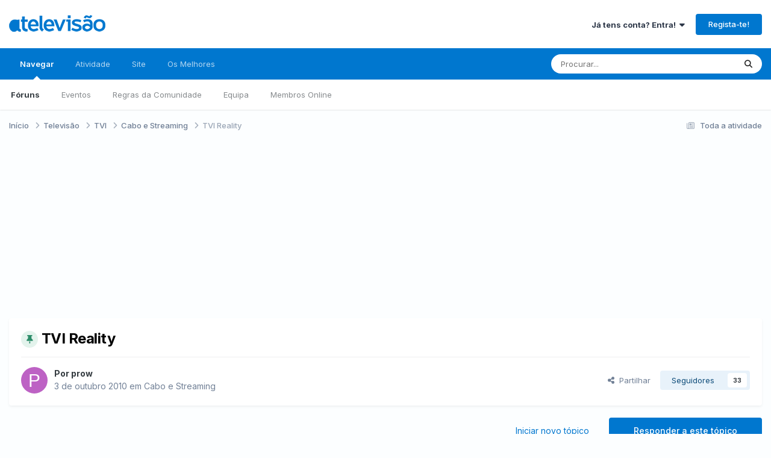

--- FILE ---
content_type: text/html;charset=UTF-8
request_url: https://forum.atelevisao.com/topic/2169-tvi-reality/
body_size: 34056
content:
<!DOCTYPE html><html lang="pt-PT" dir="ltr"><head><meta charset="utf-8">
        
		<title>TVI Reality - Cabo e Streaming - A Televisão</title>
		
			<script>
  (function(i,s,o,g,r,a,m){i['GoogleAnalyticsObject']=r;i[r]=i[r]||function(){
  (i[r].q=i[r].q||[]).push(arguments)},i[r].l=1*new Date();a=s.createElement(o),
  m=s.getElementsByTagName(o)[0];a.async=1;a.src=g;m.parentNode.insertBefore(a,m)
  })(window,document,'script','//www.google-analytics.com/analytics.js','ga');

  ga('create', 'UA-383521-17', 'atelevisao.com');
  ga('send', 'pageview');

</script>
<script type="text/javascript">
window.google_analytics_uacct = "UA-383521-17";
</script>
		
		
		
		

	<meta name="viewport" content="width=device-width, initial-scale=1">



	<meta name="twitter:card" content="summary_large_image" />


	
		<meta name="twitter:site" content="@atelevisao" />
	



	
		
			
				<meta property="og:title" content="TVI Reality">
			
		
	

	
		
			
				<meta property="og:type" content="website">
			
		
	

	
		
			
				<meta property="og:url" content="https://forum.atelevisao.com/topic/2169-tvi-reality/">
			
		
	

	
		
			
				<meta name="description" content="Deverá começar a transmissão ou a partir das 21:45, ou quando os concorrentes entrarem em casa. Terminará no dia 31, quando o programa acabar. Ocupa a posição 10 da MEO. Quem tomou a decisão, devido à urgência, foi somente o presidente da ERC, mas poderão surgir novidades quando houver uma reuniã...">
			
		
	

	
		
			
				<meta property="og:description" content="Deverá começar a transmissão ou a partir das 21:45, ou quando os concorrentes entrarem em casa. Terminará no dia 31, quando o programa acabar. Ocupa a posição 10 da MEO. Quem tomou a decisão, devido à urgência, foi somente o presidente da ERC, mas poderão surgir novidades quando houver uma reuniã...">
			
		
	

	
		
			
				<meta property="og:updated_time" content="2026-01-03T22:31:46Z">
			
		
	

	
		
			
				<meta property="og:image" content="https://forum.atelevisao.com/uploads/monthly_2017_08/Screenshot_20170815-165902.png.b32932ae527075061cbc511e503ce7c1.png">
			
		
	

	
		
			
				<meta property="og:site_name" content="A Televisão">
			
		
	

	
		
			
				<meta property="og:locale" content="pt_PT">
			
		
	


	
		<link rel="next" href="https://forum.atelevisao.com/topic/2169-tvi-reality/page/2/" />
	

	
		<link rel="last" href="https://forum.atelevisao.com/topic/2169-tvi-reality/page/34/" />
	

	
		<link rel="canonical" href="https://forum.atelevisao.com/topic/2169-tvi-reality/" />
	

	
		<link as="style" rel="preload" href="https://forum.atelevisao.com/applications/core/interface/ckeditor/ckeditor/skins/ips/editor.css?t=OB9C" />
	





<link rel="manifest" href="https://forum.atelevisao.com/manifest.webmanifest/">
<meta name="msapplication-config" content="https://forum.atelevisao.com/browserconfig.xml/">
<meta name="msapplication-starturl" content="/">
<meta name="application-name" content="A Televisão">
<meta name="apple-mobile-web-app-title" content="A Televisão">

	<meta name="theme-color" content="#ffffff">






	

	
		
			<link rel="icon" sizes="36x36" href="https://forum.atelevisao.com/uploads/monthly_2020_09/android-chrome-36x36.png?v=1735981166">
		
	

	
		
			<link rel="icon" sizes="48x48" href="https://forum.atelevisao.com/uploads/monthly_2020_09/android-chrome-48x48.png?v=1735981166">
		
	

	
		
			<link rel="icon" sizes="72x72" href="https://forum.atelevisao.com/uploads/monthly_2020_09/android-chrome-72x72.png?v=1735981166">
		
	

	
		
			<link rel="icon" sizes="96x96" href="https://forum.atelevisao.com/uploads/monthly_2020_09/android-chrome-96x96.png?v=1735981166">
		
	

	
		
			<link rel="icon" sizes="144x144" href="https://forum.atelevisao.com/uploads/monthly_2020_09/android-chrome-144x144.png?v=1735981166">
		
	

	
		
			<link rel="icon" sizes="192x192" href="https://forum.atelevisao.com/uploads/monthly_2020_09/android-chrome-192x192.png?v=1735981166">
		
	

	
		
			<link rel="icon" sizes="256x256" href="https://forum.atelevisao.com/uploads/monthly_2020_09/android-chrome-256x256.png?v=1735981166">
		
	

	
		
			<link rel="icon" sizes="384x384" href="https://forum.atelevisao.com/uploads/monthly_2020_09/android-chrome-384x384.png?v=1735981166">
		
	

	
		
			<link rel="icon" sizes="512x512" href="https://forum.atelevisao.com/uploads/monthly_2020_09/android-chrome-512x512.png?v=1735981166">
		
	

	
		
			<meta name="msapplication-square70x70logo" content="https://forum.atelevisao.com/uploads/monthly_2020_09/msapplication-square70x70logo.png?v=1735981166"/>
		
	

	
		
			<meta name="msapplication-TileImage" content="https://forum.atelevisao.com/uploads/monthly_2020_09/msapplication-TileImage.png?v=1735981166"/>
		
	

	
		
			<meta name="msapplication-square150x150logo" content="https://forum.atelevisao.com/uploads/monthly_2020_09/msapplication-square150x150logo.png?v=1735981166"/>
		
	

	
		
			<meta name="msapplication-wide310x150logo" content="https://forum.atelevisao.com/uploads/monthly_2020_09/msapplication-wide310x150logo.png?v=1735981166"/>
		
	

	
		
			<meta name="msapplication-square310x310logo" content="https://forum.atelevisao.com/uploads/monthly_2020_09/msapplication-square310x310logo.png?v=1735981166"/>
		
	

	
		
			
				<link rel="apple-touch-icon" href="https://forum.atelevisao.com/uploads/monthly_2020_09/apple-touch-icon-57x57.png?v=1735981166">
			
		
	

	
		
			
				<link rel="apple-touch-icon" sizes="60x60" href="https://forum.atelevisao.com/uploads/monthly_2020_09/apple-touch-icon-60x60.png?v=1735981166">
			
		
	

	
		
			
				<link rel="apple-touch-icon" sizes="72x72" href="https://forum.atelevisao.com/uploads/monthly_2020_09/apple-touch-icon-72x72.png?v=1735981166">
			
		
	

	
		
			
				<link rel="apple-touch-icon" sizes="76x76" href="https://forum.atelevisao.com/uploads/monthly_2020_09/apple-touch-icon-76x76.png?v=1735981166">
			
		
	

	
		
			
				<link rel="apple-touch-icon" sizes="114x114" href="https://forum.atelevisao.com/uploads/monthly_2020_09/apple-touch-icon-114x114.png?v=1735981166">
			
		
	

	
		
			
				<link rel="apple-touch-icon" sizes="120x120" href="https://forum.atelevisao.com/uploads/monthly_2020_09/apple-touch-icon-120x120.png?v=1735981166">
			
		
	

	
		
			
				<link rel="apple-touch-icon" sizes="144x144" href="https://forum.atelevisao.com/uploads/monthly_2020_09/apple-touch-icon-144x144.png?v=1735981166">
			
		
	

	
		
			
				<link rel="apple-touch-icon" sizes="152x152" href="https://forum.atelevisao.com/uploads/monthly_2020_09/apple-touch-icon-152x152.png?v=1735981166">
			
		
	

	
		
			
				<link rel="apple-touch-icon" sizes="180x180" href="https://forum.atelevisao.com/uploads/monthly_2020_09/apple-touch-icon-180x180.png?v=1735981166">
			
		
	





<link rel="preload" href="//forum.atelevisao.com/applications/core/interface/font/fontawesome-webfont.woff2?v=4.7.0" as="font" crossorigin="anonymous">
		


	<link rel="preconnect" href="https://fonts.googleapis.com">
	<link rel="preconnect" href="https://fonts.gstatic.com" crossorigin>
	
		<link href="https://fonts.googleapis.com/css2?family=Inter:wght@300;400;500;600;700&display=swap" rel="stylesheet">
	



	<link rel='stylesheet' href='https://forum.atelevisao.com/uploads/css_built_136/341e4a57816af3ba440d891ca87450ff_framework.css?v=d044bd79ad1767739352' media='all'>

	<link rel='stylesheet' href='https://forum.atelevisao.com/uploads/css_built_136/05e81b71abe4f22d6eb8d1a929494829_responsive.css?v=d044bd79ad1767739352' media='all'>

	<link rel='stylesheet' href='https://forum.atelevisao.com/uploads/css_built_136/20446cf2d164adcc029377cb04d43d17_flags.css?v=d044bd79ad1767739352' media='all'>

	<link rel='stylesheet' href='https://forum.atelevisao.com/uploads/css_built_136/223ae211f0236ea36ac9f7bf920a797a_all.min.css?v=d044bd79ad1767739352' media='all'>

	<link rel='stylesheet' href='https://forum.atelevisao.com/uploads/css_built_136/29bd99919d9bcfd58c5a255c6957b8a6_convert.css?v=d044bd79ad1767739352' media='all'>

	<link rel='stylesheet' href='https://forum.atelevisao.com/uploads/css_built_136/49037c9bdbc019a877c9a3ae069caf24_v4-font-face.min.css?v=d044bd79ad1767739352' media='all'>

	<link rel='stylesheet' href='https://forum.atelevisao.com/uploads/css_built_136/90eb5adf50a8c640f633d47fd7eb1778_core.css?v=d044bd79ad1767739352' media='all'>

	<link rel='stylesheet' href='https://forum.atelevisao.com/uploads/css_built_136/5a0da001ccc2200dc5625c3f3934497d_core_responsive.css?v=d044bd79ad1767739352' media='all'>

	<link rel='stylesheet' href='https://forum.atelevisao.com/uploads/css_built_136/4d6a11e8b4b62e126784f10092df229b_typicons.css?v=d044bd79ad1767739352' media='all'>

	<link rel='stylesheet' href='https://forum.atelevisao.com/uploads/css_built_136/b894c0b8cc964798aa59066df91cdbe2_modern_tags.css?v=d044bd79ad1767739352' media='all'>

	<link rel='stylesheet' href='https://forum.atelevisao.com/uploads/css_built_136/24bd4821c74747f952801a16eb6c868a_main.css?v=d044bd79ad1767739352' media='all'>

	<link rel='stylesheet' href='https://forum.atelevisao.com/uploads/css_built_136/13136374e1b49ed2a6386fef2a59fb0c_skins.css?v=d044bd79ad1767739352' media='all'>

	<link rel='stylesheet' href='https://forum.atelevisao.com/uploads/css_built_136/62e269ced0fdab7e30e026f1d30ae516_forums.css?v=d044bd79ad1767739352' media='all'>

	<link rel='stylesheet' href='https://forum.atelevisao.com/uploads/css_built_136/76e62c573090645fb99a15a363d8620e_forums_responsive.css?v=d044bd79ad1767739352' media='all'>

	<link rel='stylesheet' href='https://forum.atelevisao.com/uploads/css_built_136/ebdea0c6a7dab6d37900b9190d3ac77b_topics.css?v=d044bd79ad1767739352' media='all'>





<link rel='stylesheet' href='https://forum.atelevisao.com/uploads/css_built_136/258adbb6e4f3e83cd3b355f84e3fa002_custom.css?v=d044bd79ad1767739352' media='all'>




		
		

	
	<link rel='shortcut icon' href='https://forum.atelevisao.com/uploads/monthly_2020_09/favicon.ico' type="image/x-icon">

<!-- TCF stub -->
<script type="text/javascript">
!function(){"use strict";var t,e,o=(t=function(t){function e(t){return(e="function"==typeof Symbol&&"symbol"==typeof Symbol.iterator?function(t){return typeof t}:function(t){return t&&"function"==typeof Symbol&&t.constructor===Symbol&&t!==Symbol.prototype?"symbol":typeof t})(t)}t.exports=function(){for(var t,o,n=[],r=window,a=r;a;){try{if(a.frames.__tcfapiLocator){t=a;break}}catch(t){}if(a===r.top)break;a=a.parent}t||(function t(){var e=r.document,o=!!r.frames.__tcfapiLocator;if(!o)if(e.body){var n=e.createElement("iframe");n.style.cssText="display:none",n.name="__tcfapiLocator",e.body.appendChild(n)}else setTimeout(t,5);return!o}(),r.__tcfapi=function(){for(var t=arguments.length,e=new Array(t),r=0;r<t;r++)e[r]=arguments[r];if(!e.length)return n;"setGdprApplies"===e[0]?e.length>3&&2===parseInt(e[1],10)&&"boolean"==typeof e[3]&&(o=e[3],"function"==typeof e[2]&&e[2]("set",!0)):"ping"===e[0]?"function"==typeof e[2]&&e[2]({gdprApplies:o,cmpLoaded:!1,cmpStatus:"stub"}):n.push(e)},r.addEventListener("message",(function(t){var o="string"==typeof t.data,n={};if(o)try{n=JSON.parse(t.data)}catch(t){}else n=t.data;var r="object"===e(n)&&null!==n?n.__tcfapiCall:null;r&&window.__tcfapi(r.command,r.version,(function(e,n){var a={__tcfapiReturn:{returnValue:e,success:n,callId:r.callId}};t&&t.source&&t.source.postMessage&&t.source.postMessage(o?JSON.stringify(a):a,"*")}),r.parameter)}),!1))}},t(e={exports:{}}),e.exports);o()}();
</script>

<!-- Default Consent Mode config -->
<script>
    window.dataLayer = window.dataLayer || [];
    function gtag(){dataLayer.push(arguments);}
    gtag('consent', 'default', {
        'ad_storage': 'granted',
        'analytics_storage': 'granted',
        'functionality_storage': 'granted',
        'personalization_storage': 'granted',
        'security_storage': 'granted',
        'ad_user_data': 'granted',
        'ad_personalization': 'granted',
        'wait_for_update': 1500
    });
    gtag('consent', 'default', {
        'region': ['AT', 'BE', 'BG', 'HR', 'CY', 'CZ', 'DK', 'EE', 'FI', 'FR', 'DE', 'GR', 'HU', 'IS', 'IE', 'IT', 'LV', 'LI', 'LT', 'LU', 'MT', 'NL', 'NO', 'PL', 'PT', 'RO', 'SK', 'SI', 'ES', 'SE', 'GB', 'CH'],
        'ad_storage': 'denied',
        'analytics_storage': 'denied',
        'functionality_storage': 'denied',
        'personalization_storage': 'denied',
        'security_storage': 'denied',
        'ad_user_data': 'denied',
        'ad_personalization': 'denied',
        'wait_for_update': 1500
    });
    gtag('set', 'ads_data_redaction', false);
    gtag('set', 'url_passthrough', false);
    (function(){
        const s={adStorage:{storageName:"ad_storage",serialNumber:0},analyticsStorage:{storageName:"analytics_storage",serialNumber:1},functionalityStorage:{storageName:"functionality_storage",serialNumber:2},personalizationStorage:{storageName:"personalization_storage",serialNumber:3},securityStorage:{storageName:"security_storage",serialNumber:4},adUserData:{storageName:"ad_user_data",serialNumber:5},adPersonalization:{storageName:"ad_personalization",serialNumber:6}};let c=localStorage.getItem("__lxG__consent__v2");if(c){c=JSON.parse(c);if(c&&c.cls_val)c=c.cls_val;if(c)c=c.split("|");if(c&&c.length&&typeof c[14]!==undefined){c=c[14].split("").map(e=>e-0);if(c.length){let t={};Object.values(s).sort((e,t)=>e.serialNumber-t.serialNumber).forEach(e=>{t[e.storageName]=c[e.serialNumber]?"granted":"denied"});gtag("consent","update",t)}}}
        if(Math.random() < 0.05) {if (window.dataLayer && (window.dataLayer.some(e => e[0] === 'js' && e[1] instanceof Date) || window.dataLayer.some(e => e['event'] === 'gtm.js' && e['gtm.start'] == true ))) {document.head.appendChild(document.createElement('img')).src = "//clickiocdn.com/utr/gtag/?sid=216764";}}
    })();
</script>

<!-- Clickio Consent Main tag -->
<script async type="text/javascript" src="//clickiocmp.com/t/consent_216764.js"></script>
	</head><body class="ipsApp ipsApp_front ipsJS_none ipsClearfix" data-controller="core.front.core.app"  data-message=""  data-pageapp="forums" data-pagelocation="front" data-pagemodule="forums" data-pagecontroller="topic" data-pageid="2169"   >
		
        

        

		<a href="#ipsLayout_mainArea" class="ipsHide" title="Ir para o conteúdo principal nesta página" accesskey="m">Jump to content</a>
		





		<div id="ipsLayout_header" class="ipsClearfix">
			<header><div class="ipsLayout_container">
					


<a href='https://forum.atelevisao.com/' id='elLogo' accesskey='1'><img src="https://forum.atelevisao.com/uploads/monthly_2026_01/logo-ATV-2022.png.e9277c2a990c2cd338907c865a96ed5d.png" alt='A Televisão'></a>

					
						

	<ul id='elUserNav' class='ipsList_inline cSignedOut ipsResponsive_showDesktop'>
		
        
		
        
        
            
            <li id='elSignInLink'>
                <a href='https://forum.atelevisao.com/login/' data-ipsMenu-closeOnClick="false" data-ipsMenu id='elUserSignIn'>
                    Já tens conta? Entra! &nbsp;<i class='fa fa-caret-down'></i>
                </a>
                
<div id='elUserSignIn_menu' class='ipsMenu ipsMenu_auto ipsHide'>
	<form accept-charset='utf-8' method='post' action='https://forum.atelevisao.com/login/'>
		<input type="hidden" name="csrfKey" value="ae780e731ddf775b733bc41d2b01ffe1">
		<input type="hidden" name="ref" value="aHR0cHM6Ly9mb3J1bS5hdGVsZXZpc2FvLmNvbS90b3BpYy8yMTY5LXR2aS1yZWFsaXR5Lw==">
		<div data-role="loginForm">
			
			
			
				<div class='ipsColumns ipsColumns_noSpacing'>
					<div class='ipsColumn ipsColumn_wide' id='elUserSignIn_internal'>
						
<div class="ipsPad ipsForm ipsForm_vertical">
	<h4 class="ipsType_sectionHead">Entrar</h4>
	<br><br>
	<ul class='ipsList_reset'>
		<li class="ipsFieldRow ipsFieldRow_noLabel ipsFieldRow_fullWidth">
			
			
				<input type="text" placeholder="Nome de Utilizador ou Email" name="auth" autocomplete="email">
			
		</li>
		<li class="ipsFieldRow ipsFieldRow_noLabel ipsFieldRow_fullWidth">
			<input type="password" placeholder="Password" name="password" autocomplete="current-password">
		</li>
		<li class="ipsFieldRow ipsFieldRow_checkbox ipsClearfix">
			<span class="ipsCustomInput">
				<input type="checkbox" name="remember_me" id="remember_me_checkbox" value="1" checked aria-checked="true">
				<span></span>
			</span>
			<div class="ipsFieldRow_content">
				<label class="ipsFieldRow_label" for="remember_me_checkbox">Lembrar-me</label>
				<span class="ipsFieldRow_desc">Não recomendado em computadores de acesso público</span>
			</div>
		</li>
		<li class="ipsFieldRow ipsFieldRow_fullWidth">
			<button type="submit" name="_processLogin" value="usernamepassword" class="ipsButton ipsButton_primary ipsButton_small" id="elSignIn_submit">Entrar</button>
			
				<p class="ipsType_right ipsType_small">
					
						<a href='https://forum.atelevisao.com/lostpassword/' >
					
					Esqueceste a password?</a>
				</p>
			
		</li>
	</ul>
</div>
					</div>
					<div class='ipsColumn ipsColumn_wide'>
						<div class='ipsPadding' id='elUserSignIn_external'>
							<div class='ipsAreaBackground_light ipsPadding:half'>
								
									<p class='ipsType_reset ipsType_small ipsType_center'><strong>Ou entra com um dos seguintes serviços</strong></p>
								
								
									<div class='ipsType_center ipsMargin_top:half'>
										

<button type="submit" name="_processLogin" value="8" class='ipsButton ipsButton_verySmall ipsButton_fullWidth ipsSocial ipsSocial_microsoft' style="background-color: #008b00">
	
		<span class='ipsSocial_icon'>
			
				<i class='fa fa-windows'></i>
			
		</span>
		<span class='ipsSocial_text'>Entra com a Microsoft</span>
	
</button>
									</div>
								
									<div class='ipsType_center ipsMargin_top:half'>
										

<button type="submit" name="_processLogin" value="3" class='ipsButton ipsButton_verySmall ipsButton_fullWidth ipsSocial ipsSocial_google' style="background-color: #4285F4">
	
		<span class='ipsSocial_icon'>
			
				<i class='fa fa-google'></i>
			
		</span>
		<span class='ipsSocial_text'>Entra com a Google</span>
	
</button>
									</div>
								
							</div>
						</div>
					</div>
				</div>
			
		</div>
	</form>
</div>
            </li>
            
        
		
			<li>
				
					<a href='https://forum.atelevisao.com/register/'  id='elRegisterButton' class='ipsButton ipsButton_normal ipsButton_primary'>Regista-te!</a>
				
			</li>
		
	</ul>

						
<ul class='ipsMobileHamburger ipsList_reset ipsResponsive_hideDesktop'>
	<li data-ipsDrawer data-ipsDrawer-drawerElem='#elMobileDrawer'>
		<a href='#' >
			
			
				
			
			
			
			<i class='fa fa-navicon'></i>
		</a>
	</li>
</ul>
					
				</div>
			</header>
			

	<nav data-controller='core.front.core.navBar' class=' ipsResponsive_showDesktop'>
		<div class='ipsNavBar_primary ipsLayout_container '>
			<ul data-role="primaryNavBar" class='ipsClearfix'>
				


	
		
		
			
		
		<li class='ipsNavBar_active' data-active id='elNavSecondary_1' data-role="navBarItem" data-navApp="core" data-navExt="CustomItem">
			
			
				<a href="https://forum.atelevisao.com"  data-navItem-id="1" data-navDefault>
					Navegar<span class='ipsNavBar_active__identifier'></span>
				</a>
			
			
				<ul class='ipsNavBar_secondary ' data-role='secondaryNavBar'>
					


	
		
		
			
		
		<li class='ipsNavBar_active' data-active id='elNavSecondary_10' data-role="navBarItem" data-navApp="forums" data-navExt="Forums">
			
			
				<a href="https://forum.atelevisao.com"  data-navItem-id="10" data-navDefault>
					Fóruns<span class='ipsNavBar_active__identifier'></span>
				</a>
			
			
		</li>
	
	

	
		
		
		<li  id='elNavSecondary_11' data-role="navBarItem" data-navApp="calendar" data-navExt="Calendar">
			
			
				<a href="https://forum.atelevisao.com/events/"  data-navItem-id="11" >
					Eventos<span class='ipsNavBar_active__identifier'></span>
				</a>
			
			
		</li>
	
	

	
		
		
		<li  id='elNavSecondary_13' data-role="navBarItem" data-navApp="core" data-navExt="Guidelines">
			
			
				<a href="https://forum.atelevisao.com/guidelines/"  data-navItem-id="13" >
					Regras da Comunidade<span class='ipsNavBar_active__identifier'></span>
				</a>
			
			
		</li>
	
	

	
		
		
		<li  id='elNavSecondary_14' data-role="navBarItem" data-navApp="core" data-navExt="StaffDirectory">
			
			
				<a href="https://forum.atelevisao.com/staff/"  data-navItem-id="14" >
					Equipa<span class='ipsNavBar_active__identifier'></span>
				</a>
			
			
		</li>
	
	

	
		
		
		<li  id='elNavSecondary_15' data-role="navBarItem" data-navApp="core" data-navExt="OnlineUsers">
			
			
				<a href="https://forum.atelevisao.com/online/"  data-navItem-id="15" >
					Membros Online<span class='ipsNavBar_active__identifier'></span>
				</a>
			
			
		</li>
	
	

					<li class='ipsHide' id='elNavigationMore_1' data-role='navMore'>
						<a href='#' data-ipsMenu data-ipsMenu-appendTo='#elNavigationMore_1' id='elNavigationMore_1_dropdown'>Mais <i class='fa fa-caret-down'></i></a>
						<ul class='ipsHide ipsMenu ipsMenu_auto' id='elNavigationMore_1_dropdown_menu' data-role='moreDropdown'></ul>
					</li>
				</ul>
			
		</li>
	
	

	
		
		
		<li  id='elNavSecondary_2' data-role="navBarItem" data-navApp="core" data-navExt="CustomItem">
			
			
				<a href="https://forum.atelevisao.com/discover/"  data-navItem-id="2" >
					Atividade<span class='ipsNavBar_active__identifier'></span>
				</a>
			
			
				<ul class='ipsNavBar_secondary ipsHide' data-role='secondaryNavBar'>
					


	
		
		
		<li  id='elNavSecondary_4' data-role="navBarItem" data-navApp="core" data-navExt="AllActivity">
			
			
				<a href="https://forum.atelevisao.com/discover/"  data-navItem-id="4" >
					Toda a atividade<span class='ipsNavBar_active__identifier'></span>
				</a>
			
			
		</li>
	
	

	
	

	
	

	
	

	
		
		
		<li  id='elNavSecondary_8' data-role="navBarItem" data-navApp="core" data-navExt="Search">
			
			
				<a href="https://forum.atelevisao.com/search/"  data-navItem-id="8" >
					Procurar<span class='ipsNavBar_active__identifier'></span>
				</a>
			
			
		</li>
	
	

					<li class='ipsHide' id='elNavigationMore_2' data-role='navMore'>
						<a href='#' data-ipsMenu data-ipsMenu-appendTo='#elNavigationMore_2' id='elNavigationMore_2_dropdown'>Mais <i class='fa fa-caret-down'></i></a>
						<ul class='ipsHide ipsMenu ipsMenu_auto' id='elNavigationMore_2_dropdown_menu' data-role='moreDropdown'></ul>
					</li>
				</ul>
			
		</li>
	
	

	
		
		
		<li  id='elNavSecondary_23' data-role="navBarItem" data-navApp="core" data-navExt="CustomItem">
			
			
				<a href="https://www.atelevisao.com/" target='_blank' rel="noopener" data-navItem-id="23" >
					Site<span class='ipsNavBar_active__identifier'></span>
				</a>
			
			
		</li>
	
	

	
		
		
		<li  id='elNavSecondary_17' data-role="navBarItem" data-navApp="core" data-navExt="Leaderboard">
			
			
				<a href="https://forum.atelevisao.com/leaderboard/"  data-navItem-id="17" >
					Os Melhores<span class='ipsNavBar_active__identifier'></span>
				</a>
			
			
		</li>
	
	

				<li class='ipsHide' id='elNavigationMore' data-role='navMore'>
					<a href='#' data-ipsMenu data-ipsMenu-appendTo='#elNavigationMore' id='elNavigationMore_dropdown'>Mais</a>
					<ul class='ipsNavBar_secondary ipsHide' data-role='secondaryNavBar'>
						<li class='ipsHide' id='elNavigationMore_more' data-role='navMore'>
							<a href='#' data-ipsMenu data-ipsMenu-appendTo='#elNavigationMore_more' id='elNavigationMore_more_dropdown'>Mais <i class='fa fa-caret-down'></i></a>
							<ul class='ipsHide ipsMenu ipsMenu_auto' id='elNavigationMore_more_dropdown_menu' data-role='moreDropdown'></ul>
						</li>
					</ul>
				</li>
			</ul>
			

	<div id="elSearchWrapper">
		<div id='elSearch' data-controller="core.front.core.quickSearch">
			<form accept-charset='utf-8' action='//forum.atelevisao.com/search/?do=quicksearch' method='post'>
                <input type='search' id='elSearchField' placeholder='Procurar...' name='q' autocomplete='off' aria-label='Procurar'>
                <details class='cSearchFilter'>
                    <summary class='cSearchFilter__text'></summary>
                    <ul class='cSearchFilter__menu'>
                        
                        <li><label><input type="radio" name="type" value="all" ><span class='cSearchFilter__menuText'>Todo o fórum</span></label></li>
                        
                            
                                <li><label><input type="radio" name="type" value='contextual_{&quot;type&quot;:&quot;forums_topic&quot;,&quot;nodes&quot;:637}' checked><span class='cSearchFilter__menuText'>Neste Fórum</span></label></li>
                            
                                <li><label><input type="radio" name="type" value='contextual_{&quot;type&quot;:&quot;forums_topic&quot;,&quot;item&quot;:2169}' checked><span class='cSearchFilter__menuText'>Neste Tópico</span></label></li>
                            
                        
                        
                            <li><label><input type="radio" name="type" value="forums_topic"><span class='cSearchFilter__menuText'>Tópicos</span></label></li>
                        
                            <li><label><input type="radio" name="type" value="calendar_event"><span class='cSearchFilter__menuText'>Eventos</span></label></li>
                        
                            <li><label><input type="radio" name="type" value="core_members"><span class='cSearchFilter__menuText'>Membros</span></label></li>
                        
                    </ul>
                </details>
				<button class='cSearchSubmit' type="submit" aria-label='Procurar'><i class="fa fa-search"></i></button>
			</form>
		</div>
	</div>

		</div>
	</nav>

			
<ul id='elMobileNav' class='ipsResponsive_hideDesktop' data-controller='core.front.core.mobileNav'>
	
		
			
			
				
				
			
				
				
			
				
					<li id='elMobileBreadcrumb'>
						<a href='https://forum.atelevisao.com/forum/637-cabo-e-streaming/'>
							<span>Cabo e Streaming</span>
						</a>
					</li>
				
				
			
				
				
			
		
	
	
	
	<li >
		<a data-action="defaultStream" href='https://forum.atelevisao.com/discover/'><i class="fa fa-newspaper-o" aria-hidden="true"></i></a>
	</li>

	

	
		<li class='ipsJS_show'>
			<a href='https://forum.atelevisao.com/search/'><i class='fa fa-search'></i></a>
		</li>
	
</ul>
		</div>
		<main id="ipsLayout_body" class="ipsLayout_container"><div id="ipsLayout_contentArea">
				<div id="ipsLayout_contentWrapper">
					
<nav class='ipsBreadcrumb ipsBreadcrumb_top ipsFaded_withHover'>
	

	<ul class='ipsList_inline ipsPos_right'>
		
		<li >
			<a data-action="defaultStream" class='ipsType_light '  href='https://forum.atelevisao.com/discover/'><i class="fa fa-newspaper-o" aria-hidden="true"></i> <span>Toda a atividade</span></a>
		</li>
		
	</ul>

	<ul data-role="breadcrumbList">
		<li>
			<a title="Início" href='https://forum.atelevisao.com/'>
				<span>Início <i class='fa fa-angle-right'></i></span>
			</a>
		</li>
		
		
			<li>
				
					<a href='https://forum.atelevisao.com/forum/5-televis%C3%A3o/'>
						<span>Televisão <i class='fa fa-angle-right' aria-hidden="true"></i></span>
					</a>
				
			</li>
		
			<li>
				
					<a href='https://forum.atelevisao.com/forum/16-tvi/'>
						<span>TVI <i class='fa fa-angle-right' aria-hidden="true"></i></span>
					</a>
				
			</li>
		
			<li>
				
					<a href='https://forum.atelevisao.com/forum/637-cabo-e-streaming/'>
						<span>Cabo e Streaming <i class='fa fa-angle-right' aria-hidden="true"></i></span>
					</a>
				
			</li>
		
			<li>
				
					TVI Reality
				
			</li>
		
	</ul>
</nav>
					
					<div id="ipsLayout_mainArea">
						<script async src="//pagead2.googlesyndication.com/pagead/js/adsbygoogle.js"></script>
<ins class="adsbygoogle" 
     style="display:block; min-height: 280px; text-align:center"
     data-ad-layout="in-article"
     data-ad-format="block"
     data-ad-client="ca-pub-7569789340986856"
     data-ad-slot="8229557316"></ins>
<script>
     (adsbygoogle = window.adsbygoogle || []).push({});
</script>
						
						
						

	




						



<div class='ipsPageHeader ipsResponsive_pull ipsBox ipsPadding sm:ipsPadding:half ipsMargin_bottom'>
		
	
	<div class='ipsFlex ipsFlex-ai:center ipsFlex-fw:wrap ipsGap:4'>
		<div class='ipsFlex-flex:11'>
			<h1 class='ipsType_pageTitle ipsContained_container'>
				
                    
                    
					
						<span><span class="ipsBadge ipsBadge_icon ipsBadge_positive" data-ipsTooltip title='Afixado'><i class='fa fa-thumb-tack'></i></span></span>
					
					
				

				
				
					<span class='ipsType_break ipsContained'>
						<span>TVI Reality</span>
					</span>
				
			</h1>
			
			
		</div>
		
	</div>
	<hr class='ipsHr'>
	<div class='ipsPageHeader__meta ipsFlex ipsFlex-jc:between ipsFlex-ai:center ipsFlex-fw:wrap ipsGap:3'>
		<div class='ipsFlex-flex:11'>
			<div class='ipsPhotoPanel ipsPhotoPanel_mini ipsPhotoPanel_notPhone ipsClearfix'>
				


	<a href="https://forum.atelevisao.com/profile/927-prow/" rel="nofollow" data-ipsHover data-ipsHover-width="370" data-ipsHover-target="https://forum.atelevisao.com/profile/927-prow/?do=hovercard" class="ipsUserPhoto ipsUserPhoto_mini" title="Ir para o perfil de prow">
		<img src='data:image/svg+xml,%3Csvg%20xmlns%3D%22http%3A%2F%2Fwww.w3.org%2F2000%2Fsvg%22%20viewBox%3D%220%200%201024%201024%22%20style%3D%22background%3A%23bd62c4%22%3E%3Cg%3E%3Ctext%20text-anchor%3D%22middle%22%20dy%3D%22.35em%22%20x%3D%22512%22%20y%3D%22512%22%20fill%3D%22%23ffffff%22%20font-size%3D%22700%22%20font-family%3D%22-apple-system%2C%20BlinkMacSystemFont%2C%20Roboto%2C%20Helvetica%2C%20Arial%2C%20sans-serif%22%3EP%3C%2Ftext%3E%3C%2Fg%3E%3C%2Fsvg%3E' alt='prow' loading="lazy">
	</a>

				<div>
					<p class='ipsType_reset ipsType_blendLinks'>
						<span class='ipsType_normal'>
						
							<strong>Por 


<a href='https://forum.atelevisao.com/profile/927-prow/' rel="nofollow" data-ipsHover data-ipsHover-width='370' data-ipsHover-target='https://forum.atelevisao.com/profile/927-prow/?do=hovercard&amp;referrer=https%253A%252F%252Fforum.atelevisao.com%252Ftopic%252F2169-tvi-reality%252F' title="Ir para o perfil de prow" class="ipsType_break">prow</a></strong><br />
							<span class='ipsType_light'><time datetime='2010-10-03T13:58:03Z' title='03-10-2010 13:58' data-short='15 anos'>3 de outubro 2010</time> em <a href="https://forum.atelevisao.com/forum/637-cabo-e-streaming/">Cabo e Streaming</a></span>
						
						</span>
					</p>
				</div>
			</div>
		</div>
		
			<div class='ipsFlex-flex:01 ipsResponsive_hidePhone'>
				<div class='ipsShareLinks'>
					
						


    <a href='#elShareItem_1372143255_menu' id='elShareItem_1372143255' data-ipsMenu class='ipsShareButton ipsButton ipsButton_verySmall ipsButton_link ipsButton_link--light'>
        <span><i class='fa fa-share-alt'></i></span> &nbsp;Partilhar
    </a>

    <div class='ipsPadding ipsMenu ipsMenu_normal ipsHide' id='elShareItem_1372143255_menu' data-controller="core.front.core.sharelink">
        
        
        <span data-ipsCopy data-ipsCopy-flashmessage>
            <a href="https://forum.atelevisao.com/topic/2169-tvi-reality/" class="ipsButton ipsButton_light ipsButton_small ipsButton_fullWidth" data-role="copyButton" data-clipboard-text="https://forum.atelevisao.com/topic/2169-tvi-reality/" data-ipstooltip title='Copy Link to Clipboard'><i class="fa fa-clone"></i> https://forum.atelevisao.com/topic/2169-tvi-reality/</a>
        </span>
        <ul class='ipsShareLinks ipsMargin_top:half'>
            
                <li>
<a href="https://www.linkedin.com/shareArticle?mini=true&amp;url=https%3A%2F%2Fforum.atelevisao.com%2Ftopic%2F2169-tvi-reality%2F&amp;title=TVI+Reality" rel="nofollow noopener" class="cShareLink cShareLink_linkedin" target="_blank" data-role="shareLink" title='Partilhar no LinkedIn' data-ipsTooltip>
	<i class="fa fa-linkedin"></i>
</a></li>
            
                <li>
<a href="https://x.com/share?url=https%3A%2F%2Fforum.atelevisao.com%2Ftopic%2F2169-tvi-reality%2F" class="cShareLink cShareLink_x" target="_blank" data-role="shareLink" title='Share on X' data-ipsTooltip rel='nofollow noopener'>
    <i class="fa fa-x"></i>
</a></li>
            
                <li>
<a href="https://www.facebook.com/sharer/sharer.php?u=https%3A%2F%2Fforum.atelevisao.com%2Ftopic%2F2169-tvi-reality%2F" class="cShareLink cShareLink_facebook" target="_blank" data-role="shareLink" title='Partilhar no Facebook' data-ipsTooltip rel='noopener nofollow'>
	<i class="fa fa-facebook"></i>
</a></li>
            
                <li>
<a href="https://www.reddit.com/submit?url=https%3A%2F%2Fforum.atelevisao.com%2Ftopic%2F2169-tvi-reality%2F&amp;title=TVI+Reality" rel="nofollow noopener" class="cShareLink cShareLink_reddit" target="_blank" title='Partilhar no Reddit' data-ipsTooltip>
	<i class="fa fa-reddit"></i>
</a></li>
            
                <li>
<a href="https://pinterest.com/pin/create/button/?url=https://forum.atelevisao.com/topic/2169-tvi-reality/&amp;media=https://forum.atelevisao.com/uploads/monthly_2019_01/Monograma_ATV_azul.png.56d44a99a2cc65c205cc6176b6e1b096.png" class="cShareLink cShareLink_pinterest" rel="nofollow noopener" target="_blank" data-role="shareLink" title='Partilhar no Pinterest' data-ipsTooltip>
	<i class="fa fa-pinterest"></i>
</a></li>
            
        </ul>
        
            <hr class='ipsHr'>
            <button class='ipsHide ipsButton ipsButton_verySmall ipsButton_light ipsButton_fullWidth ipsMargin_top:half' data-controller='core.front.core.webshare' data-role='webShare' data-webShareTitle='TVI Reality' data-webShareText='TVI Reality' data-webShareUrl='https://forum.atelevisao.com/topic/2169-tvi-reality/'>Mais opções de partilha...</button>
        
    </div>

					
					
                    

					



					

<div data-followApp='forums' data-followArea='topic' data-followID='2169' data-controller='core.front.core.followButton'>
	

	<a href='https://forum.atelevisao.com/login/' rel="nofollow" class="ipsFollow ipsPos_middle ipsButton ipsButton_light ipsButton_verySmall " data-role="followButton" data-ipsTooltip title='Entra para seguir isto'>
		<span>Seguidores</span>
		<span class='ipsCommentCount'>33</span>
	</a>

</div>
				</div>
			</div>
					
	</div>
	
	
</div>








<div class='ipsClearfix'>
	<ul class="ipsToolList ipsToolList_horizontal ipsClearfix ipsSpacer_both ">
		
			<li class='ipsToolList_primaryAction'>
				<span data-controller='forums.front.topic.reply'>
					
						<a href='#replyForm' rel="nofollow" class='ipsButton ipsButton_important ipsButton_medium ipsButton_fullWidth' data-action='replyToTopic'>Responder a este tópico</a>
					
				</span>
			</li>
		
		
			<li class='ipsResponsive_hidePhone'>
				
					<a href="https://forum.atelevisao.com/forum/637-cabo-e-streaming/?do=add" rel="nofollow" class='ipsButton ipsButton_link ipsButton_medium ipsButton_fullWidth' title='Iniciar um novo tópico neste fórum'>Iniciar novo tópico</a>
				
			</li>
		
		
	</ul>
</div>

<div id='comments' data-controller='core.front.core.commentFeed,forums.front.topic.view, core.front.core.ignoredComments' data-autoPoll data-baseURL='https://forum.atelevisao.com/topic/2169-tvi-reality/'  data-feedID='topic-2169' class='cTopic ipsClear ipsSpacer_top'>
	
			

				<div class="ipsBox ipsResponsive_pull ipsPadding:half ipsClearfix ipsClear ipsMargin_bottom">
					
					
						


	
	<ul class='ipsPagination' id='elPagination_bcfd5d7c342b0512ab38a8aeb8aea6b0_1392197812' data-ipsPagination-seoPagination='true' data-pages='34' data-ipsPagination  data-ipsPagination-pages="34" data-ipsPagination-perPage='25'>
		
			
				<li class='ipsPagination_first ipsPagination_inactive'><a href='https://forum.atelevisao.com/topic/2169-tvi-reality/#comments' rel="first" data-page='1' data-ipsTooltip title='Primeira página'><i class='fa fa-angle-double-left'></i></a></li>
				<li class='ipsPagination_prev ipsPagination_inactive'><a href='https://forum.atelevisao.com/topic/2169-tvi-reality/#comments' rel="prev" data-page='0' data-ipsTooltip title='Página anterior'>Ant</a></li>
			
			<li class='ipsPagination_page ipsPagination_active'><a href='https://forum.atelevisao.com/topic/2169-tvi-reality/#comments' data-page='1'>1</a></li>
			
				
					<li class='ipsPagination_page'><a href='https://forum.atelevisao.com/topic/2169-tvi-reality/page/2/#comments' data-page='2'>2</a></li>
				
					<li class='ipsPagination_page'><a href='https://forum.atelevisao.com/topic/2169-tvi-reality/page/3/#comments' data-page='3'>3</a></li>
				
					<li class='ipsPagination_page'><a href='https://forum.atelevisao.com/topic/2169-tvi-reality/page/4/#comments' data-page='4'>4</a></li>
				
					<li class='ipsPagination_page'><a href='https://forum.atelevisao.com/topic/2169-tvi-reality/page/5/#comments' data-page='5'>5</a></li>
				
					<li class='ipsPagination_page'><a href='https://forum.atelevisao.com/topic/2169-tvi-reality/page/6/#comments' data-page='6'>6</a></li>
				
				<li class='ipsPagination_next'><a href='https://forum.atelevisao.com/topic/2169-tvi-reality/page/2/#comments' rel="next" data-page='2' data-ipsTooltip title='Página seguinte'>Seg</a></li>
				<li class='ipsPagination_last'><a href='https://forum.atelevisao.com/topic/2169-tvi-reality/page/34/#comments' rel="last" data-page='34' data-ipsTooltip title='Última Página'><i class='fa fa-angle-double-right'></i></a></li>
			
			
				<li class='ipsPagination_pageJump'>
					<a href='#' data-ipsMenu data-ipsMenu-closeOnClick='false' data-ipsMenu-appendTo='#elPagination_bcfd5d7c342b0512ab38a8aeb8aea6b0_1392197812' id='elPagination_bcfd5d7c342b0512ab38a8aeb8aea6b0_1392197812_jump'>Página 1 de 34 &nbsp;<i class='fa fa-caret-down'></i></a>
					<div class='ipsMenu ipsMenu_narrow ipsPadding ipsHide' id='elPagination_bcfd5d7c342b0512ab38a8aeb8aea6b0_1392197812_jump_menu'>
						<form accept-charset='utf-8' method='post' action='https://forum.atelevisao.com/topic/2169-tvi-reality/#comments' data-role="pageJump" data-baseUrl='#'>
							<ul class='ipsForm ipsForm_horizontal'>
								<li class='ipsFieldRow'>
									<input type='number' min='1' max='34' placeholder='Número de página' class='ipsField_fullWidth' name='page'>
								</li>
								<li class='ipsFieldRow ipsFieldRow_fullWidth'>
									<input type='submit' class='ipsButton_fullWidth ipsButton ipsButton_verySmall ipsButton_primary' value='Ir'>
								</li>
							</ul>
						</form>
					</div>
				</li>
			
		
	</ul>

					
				</div>
			
	

	

<div data-controller='core.front.core.recommendedComments' data-url='https://forum.atelevisao.com/topic/2169-tvi-reality/?recommended=comments' class='ipsRecommendedComments ipsHide'>
	<div data-role="recommendedComments">
		<h2 class='ipsType_sectionHead ipsType_large ipsType_bold ipsMargin_bottom'>Posts Recomendados</h2>
		
	</div>
</div>
	
	<div id="elPostFeed" data-role='commentFeed' data-controller='core.front.core.moderation' >
		<form action="https://forum.atelevisao.com/topic/2169-tvi-reality/?csrfKey=ae780e731ddf775b733bc41d2b01ffe1&amp;do=multimodComment" method="post" data-ipsPageAction data-role='moderationTools'>
			
			
				

					

					
					



<a id="findComment-50176"></a>
<a id="comment-50176"></a>
<article  id="elComment_50176" class="cPost ipsBox ipsResponsive_pull  ipsComment  ipsComment_parent ipsClearfix ipsClear ipsColumns ipsColumns_noSpacing ipsColumns_collapsePhone    ">
	

	

	<div class="cAuthorPane_mobile ipsResponsive_showPhone">
		<div class="cAuthorPane_photo">
			<div class="cAuthorPane_photoWrap">
				


	<a href="https://forum.atelevisao.com/profile/927-prow/" rel="nofollow" data-ipsHover data-ipsHover-width="370" data-ipsHover-target="https://forum.atelevisao.com/profile/927-prow/?do=hovercard" class="ipsUserPhoto ipsUserPhoto_large" title="Ir para o perfil de prow">
		<img src='data:image/svg+xml,%3Csvg%20xmlns%3D%22http%3A%2F%2Fwww.w3.org%2F2000%2Fsvg%22%20viewBox%3D%220%200%201024%201024%22%20style%3D%22background%3A%23bd62c4%22%3E%3Cg%3E%3Ctext%20text-anchor%3D%22middle%22%20dy%3D%22.35em%22%20x%3D%22512%22%20y%3D%22512%22%20fill%3D%22%23ffffff%22%20font-size%3D%22700%22%20font-family%3D%22-apple-system%2C%20BlinkMacSystemFont%2C%20Roboto%2C%20Helvetica%2C%20Arial%2C%20sans-serif%22%3EP%3C%2Ftext%3E%3C%2Fg%3E%3C%2Fsvg%3E' alt='prow' loading="lazy">
	</a>

				
				
					<a href="https://forum.atelevisao.com/profile/927-prow/badges/" rel="nofollow">
						
<img src='https://forum.atelevisao.com/uploads/monthly_2021_12/569061321_06SenhoracdeCasa.png.bef0b5dee07960551a2bc2206fda1c21.png' loading="lazy" alt="Equivalente à senhora cá de casa" class="cAuthorPane_badge cAuthorPane_badge--rank ipsOutline ipsOutline:2px" data-ipsTooltip title="Rank: Equivalente à senhora cá de casa (6/12)">
					</a>
				
			</div>
		</div>
		<div class="cAuthorPane_content">
			<h3 class="ipsType_sectionHead cAuthorPane_author ipsType_break ipsType_blendLinks ipsFlex ipsFlex-ai:center">
				


<a href='https://forum.atelevisao.com/profile/927-prow/' rel="nofollow" data-ipsHover data-ipsHover-width='370' data-ipsHover-target='https://forum.atelevisao.com/profile/927-prow/?do=hovercard&amp;referrer=https%253A%252F%252Fforum.atelevisao.com%252Ftopic%252F2169-tvi-reality%252F' title="Ir para o perfil de prow" class="ipsType_break"><span style='color:#'>prow</span></a>
			</h3>
			<div class="ipsType_light ipsType_reset">
			    <a href="https://forum.atelevisao.com/topic/2169-tvi-reality/#findComment-50176" rel="nofollow" class="ipsType_blendLinks">Postado <time datetime='2010-10-03T13:58:03Z' title='03-10-2010 13:58' data-short='15 anos'>3 de outubro 2010</time></a>
				
			</div>
		</div>
	</div>
	<aside class="ipsComment_author cAuthorPane ipsColumn ipsColumn_medium ipsResponsive_hidePhone"><h3 class="ipsType_sectionHead cAuthorPane_author ipsType_blendLinks ipsType_break">
<strong>


<a href='https://forum.atelevisao.com/profile/927-prow/' rel="nofollow" data-ipsHover data-ipsHover-width='370' data-ipsHover-target='https://forum.atelevisao.com/profile/927-prow/?do=hovercard&amp;referrer=https%253A%252F%252Fforum.atelevisao.com%252Ftopic%252F2169-tvi-reality%252F' title="Ir para o perfil de prow" class="ipsType_break">prow</a></strong>
			
		</h3>
		<ul class="cAuthorPane_info ipsList_reset">
<li data-role="photo" class="cAuthorPane_photo">
				<div class="cAuthorPane_photoWrap">
					


	<a href="https://forum.atelevisao.com/profile/927-prow/" rel="nofollow" data-ipsHover data-ipsHover-width="370" data-ipsHover-target="https://forum.atelevisao.com/profile/927-prow/?do=hovercard" class="ipsUserPhoto ipsUserPhoto_large" title="Ir para o perfil de prow">
		<img src='data:image/svg+xml,%3Csvg%20xmlns%3D%22http%3A%2F%2Fwww.w3.org%2F2000%2Fsvg%22%20viewBox%3D%220%200%201024%201024%22%20style%3D%22background%3A%23bd62c4%22%3E%3Cg%3E%3Ctext%20text-anchor%3D%22middle%22%20dy%3D%22.35em%22%20x%3D%22512%22%20y%3D%22512%22%20fill%3D%22%23ffffff%22%20font-size%3D%22700%22%20font-family%3D%22-apple-system%2C%20BlinkMacSystemFont%2C%20Roboto%2C%20Helvetica%2C%20Arial%2C%20sans-serif%22%3EP%3C%2Ftext%3E%3C%2Fg%3E%3C%2Fsvg%3E' alt='prow' loading="lazy">
	</a>

					
					
						
<img src='https://forum.atelevisao.com/uploads/monthly_2021_12/569061321_06SenhoracdeCasa.png.bef0b5dee07960551a2bc2206fda1c21.png' loading="lazy" alt="Equivalente à senhora cá de casa" class="cAuthorPane_badge cAuthorPane_badge--rank ipsOutline ipsOutline:2px" data-ipsTooltip title="Rank: Equivalente à senhora cá de casa (6/12)">
					
				</div>
			</li>
			
				<li data-role="group"><span style='color:#'>Membros</span></li>
				
			
			
				<li data-role="stats" class="ipsMargin_top">
					<ul class="ipsList_reset ipsType_light ipsFlex ipsFlex-ai:center ipsFlex-jc:center ipsGap_row:2 cAuthorPane_stats">
<li>
							
								<a href="https://forum.atelevisao.com/profile/927-prow/content/" rel="nofollow" title="1604 posts" data-ipstooltip class="ipsType_blendLinks">
							
								<i class="fa fa-comment"></i> 1,6k
							
								</a>
							
						</li>
						
					</ul>
</li>
			
			
				

			
		</ul></aside><div class="ipsColumn ipsColumn_fluid ipsMargin:none">
		

<div id='comment-50176_wrap' data-controller='core.front.core.comment' data-commentApp='forums' data-commentType='forums' data-commentID="50176" data-quoteData='{&quot;userid&quot;:927,&quot;username&quot;:&quot;prow&quot;,&quot;timestamp&quot;:1286114283,&quot;contentapp&quot;:&quot;forums&quot;,&quot;contenttype&quot;:&quot;forums&quot;,&quot;contentid&quot;:2169,&quot;contentclass&quot;:&quot;forums_Topic&quot;,&quot;contentcommentid&quot;:50176}' class='ipsComment_content ipsType_medium'>

	<div class='ipsComment_meta ipsType_light ipsFlex ipsFlex-ai:center ipsFlex-jc:between ipsFlex-fd:row-reverse'>
		<div class='ipsType_light ipsType_reset ipsType_blendLinks ipsComment_toolWrap'>
			<div class='ipsResponsive_hidePhone ipsComment_badges'>
				<ul class='ipsList_reset ipsFlex ipsFlex-jc:end ipsFlex-fw:wrap ipsGap:2 ipsGap_row:1'>
					
					
					
					
					
				</ul>
			</div>
			<ul class='ipsList_reset ipsComment_tools'>
				<li>
					<a href='#elControls_50176_menu' class='ipsComment_ellipsis' id='elControls_50176' title='Mais opções...' data-ipsMenu data-ipsMenu-appendTo='#comment-50176_wrap'><i class='fa fa-ellipsis-h'></i></a>
					<ul id='elControls_50176_menu' class='ipsMenu ipsMenu_narrow ipsHide'>
						
						
                        
						
						
						
							
								
							
							
							
							
							
							
						
					</ul>
				</li>
				
			</ul>
		</div>

		<div class='ipsType_reset ipsResponsive_hidePhone'>
		   
		   Postado <time datetime='2010-10-03T13:58:03Z' title='03-10-2010 13:58' data-short='15 anos'>3 de outubro 2010</time>
		   
			
			<span class='ipsResponsive_hidePhone'>
				
				
			</span>
		</div>
	</div>

	

    

	<div class='cPost_contentWrap'>
		
		<div data-role='commentContent' class='ipsType_normal ipsType_richText ipsPadding_bottom ipsContained' data-controller='core.front.core.lightboxedImages'>
			
<p>Deverá começar a transmissão ou a partir das 21:45, ou quando os concorrentes entrarem em casa. Terminará no dia 31, quando o programa acabar.</p><p> </p><p>Ocupa a posição 10 da MEO.</p><p> </p><p>Quem tomou a decisão, devido à urgência, foi somente o presidente da ERC, mas poderão surgir novidades quando houver uma reunião sobre o canal, nomeadamente a nível de certa censura em determinados horários (ou não).</p>


			
		</div>

		
			<div class='ipsItemControls'>
				
					
						

	<div data-controller='core.front.core.reaction' class='ipsItemControls_right ipsClearfix '>	
		<div class='ipsReact ipsPos_right'>
			
				
				<div class='ipsReact_blurb ipsHide' data-role='reactionBlurb'>
					
				</div>
			
			
			
		</div>
	</div>

					
				
				<ul class='ipsComment_controls ipsClearfix ipsItemControls_left' data-role="commentControls">
					
						
						
							<li data-ipsQuote-editor='topic_comment' data-ipsQuote-target='#comment-50176' class='ipsJS_show'>
								<button class='ipsButton ipsButton_light ipsButton_verySmall ipsButton_narrow cMultiQuote ipsHide' data-action='multiQuoteComment' data-ipsTooltip data-ipsQuote-multiQuote data-mqId='mq50176' title='Citar vários membros'><i class='fa fa-plus'></i></button>
							</li>
							<li data-ipsQuote-editor='topic_comment' data-ipsQuote-target='#comment-50176' class='ipsJS_show'>
								<a href='#' data-action='quoteComment' data-ipsQuote-singleQuote>Citar</a>
							</li>
						
						
						
												
					
					<li class='ipsHide' data-role='commentLoading'>
						<span class='ipsLoading ipsLoading_tiny ipsLoading_noAnim'></span>
					</li>
				</ul>
			</div>
		

		
	</div>

	
    
</div>
	</div>
</article>

					
					
						<script async src="//pagead2.googlesyndication.com/pagead/js/adsbygoogle.js"></script>
<ins class="adsbygoogle"
     style="display:block; min-height: 280px"
     data-ad-format="fluid"
     data-ad-layout-key="-gd-1p+3z-2m+w"
     data-ad-client="ca-pub-7569789340986856"
     data-ad-slot="9059137847"></ins>
<script>
     (adsbygoogle = window.adsbygoogle || []).push({});
</script>
					
					
						







<div class="ipsBox cTopicOverview cTopicOverview--inline ipsFlex ipsFlex-fd:row md:ipsFlex-fd:row sm:ipsFlex-fd:column ipsMargin_bottom sm:ipsMargin_bottom:half sm:ipsMargin_top:half ipsResponsive_pull  ipsResponsive_hidePhone ipsResponsive_block" data-controller='forums.front.topic.activity'>

	<div class='cTopicOverview__header ipsAreaBackground_light ipsFlex sm:ipsFlex-fw:wrap sm:ipsFlex-jc:center'>
		<ul class='cTopicOverview__stats ipsPadding ipsMargin:none sm:ipsPadding_horizontal:half ipsFlex ipsFlex-flex:10 ipsFlex-jc:around ipsFlex-ai:center'>
			<li class='cTopicOverview__statItem ipsType_center'>
				<span class='cTopicOverview__statTitle ipsType_light ipsTruncate ipsTruncate_line'>Respostas</span>
				<span class='cTopicOverview__statValue'>848</span>
			</li>
			<li class='cTopicOverview__statItem ipsType_center'>
				<span class='cTopicOverview__statTitle ipsType_light ipsTruncate ipsTruncate_line'>Criado</span>
				<span class='cTopicOverview__statValue'><time datetime='2010-10-03T13:58:03Z' title='03-10-2010 13:58' data-short='15 anos'>15 anos</time></span>
			</li>
			<li class='cTopicOverview__statItem ipsType_center'>
				<span class='cTopicOverview__statTitle ipsType_light ipsTruncate ipsTruncate_line'>Última Resposta</span>
				<span class='cTopicOverview__statValue'><time datetime='2026-01-03T22:31:46Z' title='03-01-2026 22:31' data-short='3 jan'>3 jan</time></span>
			</li>
		</ul>
		<a href='#' data-action='toggleOverview' class='cTopicOverview__toggle cTopicOverview__toggle--inline ipsType_large ipsType_light ipsPad ipsFlex ipsFlex-ai:center ipsFlex-jc:center'><i class='fa fa-chevron-down'></i></a>
	</div>
	
		<div class='cTopicOverview__preview ipsFlex-flex:10' data-role="preview">
			<div class='cTopicOverview__previewInner ipsPadding_vertical ipsPadding_horizontal ipsResponsive_hidePhone ipsFlex ipsFlex-fd:row'>
				
					<div class='cTopicOverview__section--users ipsFlex-flex:00'>
						<h4 class='ipsType_reset cTopicOverview__sectionTitle ipsType_dark ipsType_uppercase ipsType_noBreak'>Membros Com Mais Posts Neste Tópico</h4>
						<ul class='cTopicOverview__dataList ipsMargin:none ipsPadding:none ipsList_style:none ipsFlex ipsFlex-jc:between ipsFlex-ai:center'>
							
								<li class="cTopicOverview__dataItem ipsMargin_right ipsFlex ipsFlex-jc:start ipsFlex-ai:center">
									


	<a href="https://forum.atelevisao.com/profile/4083-jo%C3%A3o-fernandes/" rel="nofollow" data-ipsHover data-ipsHover-width="370" data-ipsHover-target="https://forum.atelevisao.com/profile/4083-jo%C3%A3o-fernandes/?do=hovercard" class="ipsUserPhoto ipsUserPhoto_tiny" title="Ir para o perfil de João Fernandes">
		<img src='https://forum.atelevisao.com/uploads/monthly_2017_07/beach-wallpaper-6.thumb.jpg.fd7d99f9cbf62723609525d9703e719b.jpg' alt='João Fernandes' loading="lazy">
	</a>

									<p class='ipsMargin:none ipsPadding_left:half ipsPadding_right ipsType_right'>51</p>
								</li>
							
								<li class="cTopicOverview__dataItem ipsMargin_right ipsFlex ipsFlex-jc:start ipsFlex-ai:center">
									


	<a href="https://forum.atelevisao.com/profile/6167-atvtqsv/" rel="nofollow" data-ipsHover data-ipsHover-width="370" data-ipsHover-target="https://forum.atelevisao.com/profile/6167-atvtqsv/?do=hovercard" class="ipsUserPhoto ipsUserPhoto_tiny" title="Ir para o perfil de ATVTQsV">
		<img src='https://forum.atelevisao.com/uploads/monthly_2019_03/1658179439_Mediacorp2015.thumb.PNG.39d5b5f96166679762405d4d8986af6c.PNG' alt='ATVTQsV' loading="lazy">
	</a>

									<p class='ipsMargin:none ipsPadding_left:half ipsPadding_right ipsType_right'>48</p>
								</li>
							
								<li class="cTopicOverview__dataItem ipsMargin_right ipsFlex ipsFlex-jc:start ipsFlex-ai:center">
									


	<a href="https://forum.atelevisao.com/profile/7940-tekclub/" rel="nofollow" data-ipsHover data-ipsHover-width="370" data-ipsHover-target="https://forum.atelevisao.com/profile/7940-tekclub/?do=hovercard" class="ipsUserPhoto ipsUserPhoto_tiny" title="Ir para o perfil de TekClub">
		<img src='https://forum.atelevisao.com/uploads/monthly_2019_01/ultra-profile_image-899b697dafa8791f-300x300.thumb.png.0a7ca5a6466a3242c023f45e3678d32f.png' alt='TekClub' loading="lazy">
	</a>

									<p class='ipsMargin:none ipsPadding_left:half ipsPadding_right ipsType_right'>35</p>
								</li>
							
								<li class="cTopicOverview__dataItem ipsMargin_right ipsFlex ipsFlex-jc:start ipsFlex-ai:center">
									


	<a href="https://forum.atelevisao.com/profile/6833-maciel/" rel="nofollow" data-ipsHover data-ipsHover-width="370" data-ipsHover-target="https://forum.atelevisao.com/profile/6833-maciel/?do=hovercard" class="ipsUserPhoto ipsUserPhoto_tiny" title="Ir para o perfil de Maciel">
		<img src='data:image/svg+xml,%3Csvg%20xmlns%3D%22http%3A%2F%2Fwww.w3.org%2F2000%2Fsvg%22%20viewBox%3D%220%200%201024%201024%22%20style%3D%22background%3A%2362c492%22%3E%3Cg%3E%3Ctext%20text-anchor%3D%22middle%22%20dy%3D%22.35em%22%20x%3D%22512%22%20y%3D%22512%22%20fill%3D%22%23ffffff%22%20font-size%3D%22700%22%20font-family%3D%22-apple-system%2C%20BlinkMacSystemFont%2C%20Roboto%2C%20Helvetica%2C%20Arial%2C%20sans-serif%22%3EM%3C%2Ftext%3E%3C%2Fg%3E%3C%2Fsvg%3E' alt='Maciel' loading="lazy">
	</a>

									<p class='ipsMargin:none ipsPadding_left:half ipsPadding_right ipsType_right'>33</p>
								</li>
							
						</ul>
					</div>
				
				
					<div class='cTopicOverview__section--popularDays ipsFlex-flex:00 ipsPadding_left ipsPadding_left:double'>
						<h4 class='ipsType_reset cTopicOverview__sectionTitle ipsType_dark ipsType_uppercase ipsType_noBreak'>Dias Populares</h4>
						<ul class='cTopicOverview__dataList ipsMargin:none ipsPadding:none ipsList_style:none ipsFlex ipsFlex-jc:between ipsFlex-ai:center'>
							
								<li class='ipsFlex-flex:10'>
									<a href="https://forum.atelevisao.com/topic/2169-tvi-reality/#findComment-1837040" rel="nofollow" class='cTopicOverview__dataItem ipsMargin_right ipsType_blendLinks ipsFlex ipsFlex-jc:between ipsFlex-ai:center'>
										<p class='ipsMargin:none'>28 abr</p>
										<p class='ipsMargin:none ipsMargin_horizontal ipsType_light'>19</p>
									</a>
								</li>
							
								<li class='ipsFlex-flex:10'>
									<a href="https://forum.atelevisao.com/topic/2169-tvi-reality/#findComment-2211179" rel="nofollow" class='cTopicOverview__dataItem ipsMargin_right ipsType_blendLinks ipsFlex ipsFlex-jc:between ipsFlex-ai:center'>
										<p class='ipsMargin:none'>16 ago</p>
										<p class='ipsMargin:none ipsMargin_horizontal ipsType_light'>18</p>
									</a>
								</li>
							
								<li class='ipsFlex-flex:10'>
									<a href="https://forum.atelevisao.com/topic/2169-tvi-reality/#findComment-1359414" rel="nofollow" class='cTopicOverview__dataItem ipsMargin_right ipsType_blendLinks ipsFlex ipsFlex-jc:between ipsFlex-ai:center'>
										<p class='ipsMargin:none'>24 nov</p>
										<p class='ipsMargin:none ipsMargin_horizontal ipsType_light'>16</p>
									</a>
								</li>
							
								<li class='ipsFlex-flex:10'>
									<a href="https://forum.atelevisao.com/topic/2169-tvi-reality/#findComment-1830791" rel="nofollow" class='cTopicOverview__dataItem ipsMargin_right ipsType_blendLinks ipsFlex ipsFlex-jc:between ipsFlex-ai:center'>
										<p class='ipsMargin:none'>23 abr</p>
										<p class='ipsMargin:none ipsMargin_horizontal ipsType_light'>16</p>
									</a>
								</li>
							
						</ul>
					</div>
				
			</div>
		</div>
	
	
	<div class='cTopicOverview__body ipsPadding ipsHide ipsFlex ipsFlex-flex:11 ipsFlex-fd:column' data-role="overview">
		
			<div class='cTopicOverview__section--users ipsMargin_bottom'>
				<h4 class='ipsType_reset cTopicOverview__sectionTitle ipsType_withHr ipsType_dark ipsType_uppercase ipsMargin_bottom'>Membros Com Mais Posts Neste Tópico</h4>
				<ul class='cTopicOverview__dataList ipsList_reset ipsFlex ipsFlex-jc:start ipsFlex-ai:center ipsFlex-fw:wrap ipsGap:8 ipsGap_row:5'>
					
						<li class="cTopicOverview__dataItem cTopicOverview__dataItem--split ipsFlex ipsFlex-jc:start ipsFlex-ai:center ipsFlex-flex:11">
							


	<a href="https://forum.atelevisao.com/profile/4083-jo%C3%A3o-fernandes/" rel="nofollow" data-ipsHover data-ipsHover-width="370" data-ipsHover-target="https://forum.atelevisao.com/profile/4083-jo%C3%A3o-fernandes/?do=hovercard" class="ipsUserPhoto ipsUserPhoto_tiny" title="Ir para o perfil de João Fernandes">
		<img src='https://forum.atelevisao.com/uploads/monthly_2017_07/beach-wallpaper-6.thumb.jpg.fd7d99f9cbf62723609525d9703e719b.jpg' alt='João Fernandes' loading="lazy">
	</a>

							<p class='ipsMargin:none ipsMargin_left:half cTopicOverview__dataItemInner ipsType_left'>
								<strong class='ipsTruncate ipsTruncate_line'><a href='https://forum.atelevisao.com/profile/4083-jo%C3%A3o-fernandes/' class='ipsType_blendLinks'>João Fernandes</a></strong>
								<span class='ipsType_light'>51 posts</span>
							</p>
						</li>
					
						<li class="cTopicOverview__dataItem cTopicOverview__dataItem--split ipsFlex ipsFlex-jc:start ipsFlex-ai:center ipsFlex-flex:11">
							


	<a href="https://forum.atelevisao.com/profile/6167-atvtqsv/" rel="nofollow" data-ipsHover data-ipsHover-width="370" data-ipsHover-target="https://forum.atelevisao.com/profile/6167-atvtqsv/?do=hovercard" class="ipsUserPhoto ipsUserPhoto_tiny" title="Ir para o perfil de ATVTQsV">
		<img src='https://forum.atelevisao.com/uploads/monthly_2019_03/1658179439_Mediacorp2015.thumb.PNG.39d5b5f96166679762405d4d8986af6c.PNG' alt='ATVTQsV' loading="lazy">
	</a>

							<p class='ipsMargin:none ipsMargin_left:half cTopicOverview__dataItemInner ipsType_left'>
								<strong class='ipsTruncate ipsTruncate_line'><a href='https://forum.atelevisao.com/profile/6167-atvtqsv/' class='ipsType_blendLinks'>ATVTQsV</a></strong>
								<span class='ipsType_light'>48 posts</span>
							</p>
						</li>
					
						<li class="cTopicOverview__dataItem cTopicOverview__dataItem--split ipsFlex ipsFlex-jc:start ipsFlex-ai:center ipsFlex-flex:11">
							


	<a href="https://forum.atelevisao.com/profile/7940-tekclub/" rel="nofollow" data-ipsHover data-ipsHover-width="370" data-ipsHover-target="https://forum.atelevisao.com/profile/7940-tekclub/?do=hovercard" class="ipsUserPhoto ipsUserPhoto_tiny" title="Ir para o perfil de TekClub">
		<img src='https://forum.atelevisao.com/uploads/monthly_2019_01/ultra-profile_image-899b697dafa8791f-300x300.thumb.png.0a7ca5a6466a3242c023f45e3678d32f.png' alt='TekClub' loading="lazy">
	</a>

							<p class='ipsMargin:none ipsMargin_left:half cTopicOverview__dataItemInner ipsType_left'>
								<strong class='ipsTruncate ipsTruncate_line'><a href='https://forum.atelevisao.com/profile/7940-tekclub/' class='ipsType_blendLinks'>TekClub</a></strong>
								<span class='ipsType_light'>35 posts</span>
							</p>
						</li>
					
						<li class="cTopicOverview__dataItem cTopicOverview__dataItem--split ipsFlex ipsFlex-jc:start ipsFlex-ai:center ipsFlex-flex:11">
							


	<a href="https://forum.atelevisao.com/profile/6833-maciel/" rel="nofollow" data-ipsHover data-ipsHover-width="370" data-ipsHover-target="https://forum.atelevisao.com/profile/6833-maciel/?do=hovercard" class="ipsUserPhoto ipsUserPhoto_tiny" title="Ir para o perfil de Maciel">
		<img src='data:image/svg+xml,%3Csvg%20xmlns%3D%22http%3A%2F%2Fwww.w3.org%2F2000%2Fsvg%22%20viewBox%3D%220%200%201024%201024%22%20style%3D%22background%3A%2362c492%22%3E%3Cg%3E%3Ctext%20text-anchor%3D%22middle%22%20dy%3D%22.35em%22%20x%3D%22512%22%20y%3D%22512%22%20fill%3D%22%23ffffff%22%20font-size%3D%22700%22%20font-family%3D%22-apple-system%2C%20BlinkMacSystemFont%2C%20Roboto%2C%20Helvetica%2C%20Arial%2C%20sans-serif%22%3EM%3C%2Ftext%3E%3C%2Fg%3E%3C%2Fsvg%3E' alt='Maciel' loading="lazy">
	</a>

							<p class='ipsMargin:none ipsMargin_left:half cTopicOverview__dataItemInner ipsType_left'>
								<strong class='ipsTruncate ipsTruncate_line'><a href='https://forum.atelevisao.com/profile/6833-maciel/' class='ipsType_blendLinks'>Maciel</a></strong>
								<span class='ipsType_light'>33 posts</span>
							</p>
						</li>
					
				</ul>
			</div>
		
		
			<div class='cTopicOverview__section--popularDays ipsMargin_bottom'>
				<h4 class='ipsType_reset cTopicOverview__sectionTitle ipsType_withHr ipsType_dark ipsType_uppercase ipsMargin_top:half ipsMargin_bottom'>Dias Populares</h4>
				<ul class='cTopicOverview__dataList ipsList_reset ipsFlex ipsFlex-jc:start ipsFlex-ai:center ipsFlex-fw:wrap ipsGap:8 ipsGap_row:5'>
					
						<li class='ipsFlex-flex:10'>
							<a href="https://forum.atelevisao.com/topic/2169-tvi-reality/#findComment-1837040" rel="nofollow" class='cTopicOverview__dataItem ipsType_blendLinks'>
								<p class='ipsMargin:none ipsType_bold'>28 abr 2020</p>
								<p class='ipsMargin:none ipsType_light'>19 posts</p>
							</a>
						</li>
					
						<li class='ipsFlex-flex:10'>
							<a href="https://forum.atelevisao.com/topic/2169-tvi-reality/#findComment-2211179" rel="nofollow" class='cTopicOverview__dataItem ipsType_blendLinks'>
								<p class='ipsMargin:none ipsType_bold'>16 ago 2021</p>
								<p class='ipsMargin:none ipsType_light'>18 posts</p>
							</a>
						</li>
					
						<li class='ipsFlex-flex:10'>
							<a href="https://forum.atelevisao.com/topic/2169-tvi-reality/#findComment-1359414" rel="nofollow" class='cTopicOverview__dataItem ipsType_blendLinks'>
								<p class='ipsMargin:none ipsType_bold'>24 nov 2017</p>
								<p class='ipsMargin:none ipsType_light'>16 posts</p>
							</a>
						</li>
					
						<li class='ipsFlex-flex:10'>
							<a href="https://forum.atelevisao.com/topic/2169-tvi-reality/#findComment-1830791" rel="nofollow" class='cTopicOverview__dataItem ipsType_blendLinks'>
								<p class='ipsMargin:none ipsType_bold'>23 abr 2020</p>
								<p class='ipsMargin:none ipsType_light'>16 posts</p>
							</a>
						</li>
					
				</ul>
			</div>
		
		
		
	</div>
	
		<a href='#' data-action='toggleOverview' class='cTopicOverview__toggle cTopicOverview__toggle--afterStats ipsType_large ipsType_light ipsPad ipsFlex ipsFlex-ai:center ipsFlex-jc:center'><i class='fa fa-chevron-down'></i></a>
	
	

</div>



					
				

					

					
					



<a id="findComment-50183"></a>
<a id="comment-50183"></a>
<article  id="elComment_50183" class="cPost ipsBox ipsResponsive_pull  ipsComment  ipsComment_parent ipsClearfix ipsClear ipsColumns ipsColumns_noSpacing ipsColumns_collapsePhone    ">
	

	

	<div class="cAuthorPane_mobile ipsResponsive_showPhone">
		<div class="cAuthorPane_photo">
			<div class="cAuthorPane_photoWrap">
				


	<a href="https://forum.atelevisao.com/profile/813-pedro/" rel="nofollow" data-ipsHover data-ipsHover-width="370" data-ipsHover-target="https://forum.atelevisao.com/profile/813-pedro/?do=hovercard" class="ipsUserPhoto ipsUserPhoto_large" title="Ir para o perfil de Pedro">
		<img src='https://forum.atelevisao.com/uploads/monthly_2016_02/favicon.png.249e2fd39b77467dd8f5d0e008f64dc9.thumb.png.74231b687a494a7eb50028e40b2ea5b7.png' alt='Pedro' loading="lazy">
	</a>

				
				
					<a href="https://forum.atelevisao.com/profile/813-pedro/badges/" rel="nofollow">
						
<img src='https://forum.atelevisao.com/uploads/monthly_2021_12/204747284_09Minibreak.png.bca90ab309e7d7606c763be8204ba25d.png' loading="lazy" alt="Querido, nunca vi um mini-break" class="cAuthorPane_badge cAuthorPane_badge--rank ipsOutline ipsOutline:2px" data-ipsTooltip title="Rank: Querido, nunca vi um mini-break (9/12)">
					</a>
				
			</div>
		</div>
		<div class="cAuthorPane_content">
			<h3 class="ipsType_sectionHead cAuthorPane_author ipsType_break ipsType_blendLinks ipsFlex ipsFlex-ai:center">
				


<a href='https://forum.atelevisao.com/profile/813-pedro/' rel="nofollow" data-ipsHover data-ipsHover-width='370' data-ipsHover-target='https://forum.atelevisao.com/profile/813-pedro/?do=hovercard&amp;referrer=https%253A%252F%252Fforum.atelevisao.com%252Ftopic%252F2169-tvi-reality%252F' title="Ir para o perfil de Pedro" class="ipsType_break"><span style='color:red;'>Pedro</span></a>
			</h3>
			<div class="ipsType_light ipsType_reset">
			    <a href="https://forum.atelevisao.com/topic/2169-tvi-reality/#findComment-50183" rel="nofollow" class="ipsType_blendLinks">Postado <time datetime='2010-10-03T14:18:00Z' title='03-10-2010 14:18' data-short='15 anos'>3 de outubro 2010</time></a>
				
			</div>
		</div>
	</div>
	<aside class="ipsComment_author cAuthorPane ipsColumn ipsColumn_medium ipsResponsive_hidePhone"><h3 class="ipsType_sectionHead cAuthorPane_author ipsType_blendLinks ipsType_break">
<strong>


<a href='https://forum.atelevisao.com/profile/813-pedro/' rel="nofollow" data-ipsHover data-ipsHover-width='370' data-ipsHover-target='https://forum.atelevisao.com/profile/813-pedro/?do=hovercard&amp;referrer=https%253A%252F%252Fforum.atelevisao.com%252Ftopic%252F2169-tvi-reality%252F' title="Ir para o perfil de Pedro" class="ipsType_break">Pedro</a></strong>
			
		</h3>
		<ul class="cAuthorPane_info ipsList_reset">
<li data-role="photo" class="cAuthorPane_photo">
				<div class="cAuthorPane_photoWrap">
					


	<a href="https://forum.atelevisao.com/profile/813-pedro/" rel="nofollow" data-ipsHover data-ipsHover-width="370" data-ipsHover-target="https://forum.atelevisao.com/profile/813-pedro/?do=hovercard" class="ipsUserPhoto ipsUserPhoto_large" title="Ir para o perfil de Pedro">
		<img src='https://forum.atelevisao.com/uploads/monthly_2016_02/favicon.png.249e2fd39b77467dd8f5d0e008f64dc9.thumb.png.74231b687a494a7eb50028e40b2ea5b7.png' alt='Pedro' loading="lazy">
	</a>

					
					
						
<img src='https://forum.atelevisao.com/uploads/monthly_2021_12/204747284_09Minibreak.png.bca90ab309e7d7606c763be8204ba25d.png' loading="lazy" alt="Querido, nunca vi um mini-break" class="cAuthorPane_badge cAuthorPane_badge--rank ipsOutline ipsOutline:2px" data-ipsTooltip title="Rank: Querido, nunca vi um mini-break (9/12)">
					
				</div>
			</li>
			
				<li data-role="group"><span style='color:red;'>Administradores</span></li>
				
					<li data-role="group-icon"><img src="https://forum.atelevisao.com/uploads/team_admin.png" alt="" class="cAuthorGroupIcon"></li>
				
			
			
				<li data-role="stats" class="ipsMargin_top">
					<ul class="ipsList_reset ipsType_light ipsFlex ipsFlex-ai:center ipsFlex-jc:center ipsGap_row:2 cAuthorPane_stats">
<li>
							
								<a href="https://forum.atelevisao.com/profile/813-pedro/content/" rel="nofollow" title="2951 posts" data-ipstooltip class="ipsType_blendLinks">
							
								<i class="fa fa-comment"></i> 3k
							
								</a>
							
						</li>
						
					</ul>
</li>
			
			
				

			
		</ul></aside><div class="ipsColumn ipsColumn_fluid ipsMargin:none">
		

<div id='comment-50183_wrap' data-controller='core.front.core.comment' data-commentApp='forums' data-commentType='forums' data-commentID="50183" data-quoteData='{&quot;userid&quot;:813,&quot;username&quot;:&quot;Pedro&quot;,&quot;timestamp&quot;:1286115480,&quot;contentapp&quot;:&quot;forums&quot;,&quot;contenttype&quot;:&quot;forums&quot;,&quot;contentid&quot;:2169,&quot;contentclass&quot;:&quot;forums_Topic&quot;,&quot;contentcommentid&quot;:50183}' class='ipsComment_content ipsType_medium'>

	<div class='ipsComment_meta ipsType_light ipsFlex ipsFlex-ai:center ipsFlex-jc:between ipsFlex-fd:row-reverse'>
		<div class='ipsType_light ipsType_reset ipsType_blendLinks ipsComment_toolWrap'>
			<div class='ipsResponsive_hidePhone ipsComment_badges'>
				<ul class='ipsList_reset ipsFlex ipsFlex-jc:end ipsFlex-fw:wrap ipsGap:2 ipsGap_row:1'>
					
					
					
					
					
				</ul>
			</div>
			<ul class='ipsList_reset ipsComment_tools'>
				<li>
					<a href='#elControls_50183_menu' class='ipsComment_ellipsis' id='elControls_50183' title='Mais opções...' data-ipsMenu data-ipsMenu-appendTo='#comment-50183_wrap'><i class='fa fa-ellipsis-h'></i></a>
					<ul id='elControls_50183_menu' class='ipsMenu ipsMenu_narrow ipsHide'>
						
						
                        
						
						
						
							
								
							
							
							
							
							
							
						
					</ul>
				</li>
				
			</ul>
		</div>

		<div class='ipsType_reset ipsResponsive_hidePhone'>
		   
		   Postado <time datetime='2010-10-03T14:18:00Z' title='03-10-2010 14:18' data-short='15 anos'>3 de outubro 2010</time>
		   
			
			<span class='ipsResponsive_hidePhone'>
				
				
			</span>
		</div>
	</div>

	

    

	<div class='cPost_contentWrap'>
		
		<div data-role='commentContent' class='ipsType_normal ipsType_richText ipsPadding_bottom ipsContained' data-controller='core.front.core.lightboxedImages'>
			
<p>Boa iniciativa, é pena ser só no MEO</p>


			
		</div>

		
			<div class='ipsItemControls'>
				
					
						

	<div data-controller='core.front.core.reaction' class='ipsItemControls_right ipsClearfix '>	
		<div class='ipsReact ipsPos_right'>
			
				
				<div class='ipsReact_blurb ipsHide' data-role='reactionBlurb'>
					
				</div>
			
			
			
		</div>
	</div>

					
				
				<ul class='ipsComment_controls ipsClearfix ipsItemControls_left' data-role="commentControls">
					
						
						
							<li data-ipsQuote-editor='topic_comment' data-ipsQuote-target='#comment-50183' class='ipsJS_show'>
								<button class='ipsButton ipsButton_light ipsButton_verySmall ipsButton_narrow cMultiQuote ipsHide' data-action='multiQuoteComment' data-ipsTooltip data-ipsQuote-multiQuote data-mqId='mq50183' title='Citar vários membros'><i class='fa fa-plus'></i></button>
							</li>
							<li data-ipsQuote-editor='topic_comment' data-ipsQuote-target='#comment-50183' class='ipsJS_show'>
								<a href='#' data-action='quoteComment' data-ipsQuote-singleQuote>Citar</a>
							</li>
						
						
						
												
					
					<li class='ipsHide' data-role='commentLoading'>
						<span class='ipsLoading ipsLoading_tiny ipsLoading_noAnim'></span>
					</li>
				</ul>
			</div>
		

		
	</div>

	
    
</div>
	</div>
</article>

					
					
					
				

					

					
					



<a id="findComment-50186"></a>
<a id="comment-50186"></a>
<article  id="elComment_50186" class="cPost ipsBox ipsResponsive_pull  ipsComment  ipsComment_parent ipsClearfix ipsClear ipsColumns ipsColumns_noSpacing ipsColumns_collapsePhone    ">
	

	

	<div class="cAuthorPane_mobile ipsResponsive_showPhone">
		<div class="cAuthorPane_photo">
			<div class="cAuthorPane_photoWrap">
				


	<a href="https://forum.atelevisao.com/profile/910-david/" rel="nofollow" data-ipsHover data-ipsHover-width="370" data-ipsHover-target="https://forum.atelevisao.com/profile/910-david/?do=hovercard" class="ipsUserPhoto ipsUserPhoto_large" title="Ir para o perfil de David">
		<img src='data:image/svg+xml,%3Csvg%20xmlns%3D%22http%3A%2F%2Fwww.w3.org%2F2000%2Fsvg%22%20viewBox%3D%220%200%201024%201024%22%20style%3D%22background%3A%236265c4%22%3E%3Cg%3E%3Ctext%20text-anchor%3D%22middle%22%20dy%3D%22.35em%22%20x%3D%22512%22%20y%3D%22512%22%20fill%3D%22%23ffffff%22%20font-size%3D%22700%22%20font-family%3D%22-apple-system%2C%20BlinkMacSystemFont%2C%20Roboto%2C%20Helvetica%2C%20Arial%2C%20sans-serif%22%3ED%3C%2Ftext%3E%3C%2Fg%3E%3C%2Fsvg%3E' alt='David' loading="lazy">
	</a>

				
				
					<a href="https://forum.atelevisao.com/profile/910-david/badges/" rel="nofollow">
						
<img src='https://forum.atelevisao.com/uploads/monthly_2021_12/921387315_08PressonoAr.png.11c7d5775c1f38a48a5032a6a517962c.png' loading="lazy" alt="Sou a verdadeira Pressão no Ar" class="cAuthorPane_badge cAuthorPane_badge--rank ipsOutline ipsOutline:2px" data-ipsTooltip title="Rank: Sou a verdadeira Pressão no Ar (8/12)">
					</a>
				
			</div>
		</div>
		<div class="cAuthorPane_content">
			<h3 class="ipsType_sectionHead cAuthorPane_author ipsType_break ipsType_blendLinks ipsFlex ipsFlex-ai:center">
				


<a href='https://forum.atelevisao.com/profile/910-david/' rel="nofollow" data-ipsHover data-ipsHover-width='370' data-ipsHover-target='https://forum.atelevisao.com/profile/910-david/?do=hovercard&amp;referrer=https%253A%252F%252Fforum.atelevisao.com%252Ftopic%252F2169-tvi-reality%252F' title="Ir para o perfil de David" class="ipsType_break"><span style='color:blue'>David</span></a>
			</h3>
			<div class="ipsType_light ipsType_reset">
			    <a href="https://forum.atelevisao.com/topic/2169-tvi-reality/#findComment-50186" rel="nofollow" class="ipsType_blendLinks">Postado <time datetime='2010-10-03T14:26:00Z' title='03-10-2010 14:26' data-short='15 anos'>3 de outubro 2010</time></a>
				
			</div>
		</div>
	</div>
	<aside class="ipsComment_author cAuthorPane ipsColumn ipsColumn_medium ipsResponsive_hidePhone"><h3 class="ipsType_sectionHead cAuthorPane_author ipsType_blendLinks ipsType_break">
<strong>


<a href='https://forum.atelevisao.com/profile/910-david/' rel="nofollow" data-ipsHover data-ipsHover-width='370' data-ipsHover-target='https://forum.atelevisao.com/profile/910-david/?do=hovercard&amp;referrer=https%253A%252F%252Fforum.atelevisao.com%252Ftopic%252F2169-tvi-reality%252F' title="Ir para o perfil de David" class="ipsType_break">David</a></strong>
			
		</h3>
		<ul class="cAuthorPane_info ipsList_reset">
<li data-role="photo" class="cAuthorPane_photo">
				<div class="cAuthorPane_photoWrap">
					


	<a href="https://forum.atelevisao.com/profile/910-david/" rel="nofollow" data-ipsHover data-ipsHover-width="370" data-ipsHover-target="https://forum.atelevisao.com/profile/910-david/?do=hovercard" class="ipsUserPhoto ipsUserPhoto_large" title="Ir para o perfil de David">
		<img src='data:image/svg+xml,%3Csvg%20xmlns%3D%22http%3A%2F%2Fwww.w3.org%2F2000%2Fsvg%22%20viewBox%3D%220%200%201024%201024%22%20style%3D%22background%3A%236265c4%22%3E%3Cg%3E%3Ctext%20text-anchor%3D%22middle%22%20dy%3D%22.35em%22%20x%3D%22512%22%20y%3D%22512%22%20fill%3D%22%23ffffff%22%20font-size%3D%22700%22%20font-family%3D%22-apple-system%2C%20BlinkMacSystemFont%2C%20Roboto%2C%20Helvetica%2C%20Arial%2C%20sans-serif%22%3ED%3C%2Ftext%3E%3C%2Fg%3E%3C%2Fsvg%3E' alt='David' loading="lazy">
	</a>

					
					
						
<img src='https://forum.atelevisao.com/uploads/monthly_2021_12/921387315_08PressonoAr.png.11c7d5775c1f38a48a5032a6a517962c.png' loading="lazy" alt="Sou a verdadeira Pressão no Ar" class="cAuthorPane_badge cAuthorPane_badge--rank ipsOutline ipsOutline:2px" data-ipsTooltip title="Rank: Sou a verdadeira Pressão no Ar (8/12)">
					
				</div>
			</li>
			
				<li data-role="group"><span style='color:blue'>Equipa A Televisão</span></li>
				
					<li data-role="group-icon"><img src="https://forum.atelevisao.com/uploads/monthly_2019_02/team_staff.png.94e42785ff8f7683b673bc4138561859.png" alt="" class="cAuthorGroupIcon"></li>
				
			
			
				<li data-role="stats" class="ipsMargin_top">
					<ul class="ipsList_reset ipsType_light ipsFlex ipsFlex-ai:center ipsFlex-jc:center ipsGap_row:2 cAuthorPane_stats">
<li>
							
								<a href="https://forum.atelevisao.com/profile/910-david/content/" rel="nofollow" title="4218 posts" data-ipstooltip class="ipsType_blendLinks">
							
								<i class="fa fa-comment"></i> 4,2k
							
								</a>
							
						</li>
						
					</ul>
</li>
			
			
				

			
		</ul></aside><div class="ipsColumn ipsColumn_fluid ipsMargin:none">
		

<div id='comment-50186_wrap' data-controller='core.front.core.comment' data-commentApp='forums' data-commentType='forums' data-commentID="50186" data-quoteData='{&quot;userid&quot;:910,&quot;username&quot;:&quot;David&quot;,&quot;timestamp&quot;:1286115960,&quot;contentapp&quot;:&quot;forums&quot;,&quot;contenttype&quot;:&quot;forums&quot;,&quot;contentid&quot;:2169,&quot;contentclass&quot;:&quot;forums_Topic&quot;,&quot;contentcommentid&quot;:50186}' class='ipsComment_content ipsType_medium'>

	<div class='ipsComment_meta ipsType_light ipsFlex ipsFlex-ai:center ipsFlex-jc:between ipsFlex-fd:row-reverse'>
		<div class='ipsType_light ipsType_reset ipsType_blendLinks ipsComment_toolWrap'>
			<div class='ipsResponsive_hidePhone ipsComment_badges'>
				<ul class='ipsList_reset ipsFlex ipsFlex-jc:end ipsFlex-fw:wrap ipsGap:2 ipsGap_row:1'>
					
					
					
					
					
				</ul>
			</div>
			<ul class='ipsList_reset ipsComment_tools'>
				<li>
					<a href='#elControls_50186_menu' class='ipsComment_ellipsis' id='elControls_50186' title='Mais opções...' data-ipsMenu data-ipsMenu-appendTo='#comment-50186_wrap'><i class='fa fa-ellipsis-h'></i></a>
					<ul id='elControls_50186_menu' class='ipsMenu ipsMenu_narrow ipsHide'>
						
						
                        
						
						
						
							
								
							
							
							
							
							
							
						
					</ul>
				</li>
				
			</ul>
		</div>

		<div class='ipsType_reset ipsResponsive_hidePhone'>
		   
		   Postado <time datetime='2010-10-03T14:26:00Z' title='03-10-2010 14:26' data-short='15 anos'>3 de outubro 2010</time>
		   
			
			<span class='ipsResponsive_hidePhone'>
				
				
			</span>
		</div>
	</div>

	

    

	<div class='cPost_contentWrap'>
		
		<div data-role='commentContent' class='ipsType_normal ipsType_richText ipsPadding_bottom ipsContained' data-controller='core.front.core.lightboxedImages'>
			
<p>Não sei porquê, mas estou com um <em>feelling</em> que este canal é capaz de ter mais audiência que o TVI</p>


			
		</div>

		
			<div class='ipsItemControls'>
				
					
						

	<div data-controller='core.front.core.reaction' class='ipsItemControls_right ipsClearfix '>	
		<div class='ipsReact ipsPos_right'>
			
				
				<div class='ipsReact_blurb ipsHide' data-role='reactionBlurb'>
					
				</div>
			
			
			
		</div>
	</div>

					
				
				<ul class='ipsComment_controls ipsClearfix ipsItemControls_left' data-role="commentControls">
					
						
						
							<li data-ipsQuote-editor='topic_comment' data-ipsQuote-target='#comment-50186' class='ipsJS_show'>
								<button class='ipsButton ipsButton_light ipsButton_verySmall ipsButton_narrow cMultiQuote ipsHide' data-action='multiQuoteComment' data-ipsTooltip data-ipsQuote-multiQuote data-mqId='mq50186' title='Citar vários membros'><i class='fa fa-plus'></i></button>
							</li>
							<li data-ipsQuote-editor='topic_comment' data-ipsQuote-target='#comment-50186' class='ipsJS_show'>
								<a href='#' data-action='quoteComment' data-ipsQuote-singleQuote>Citar</a>
							</li>
						
						
						
												
					
					<li class='ipsHide' data-role='commentLoading'>
						<span class='ipsLoading ipsLoading_tiny ipsLoading_noAnim'></span>
					</li>
				</ul>
			</div>
		

		
	</div>

	
    
</div>
	</div>
</article>

					
					
					
				

					

					
					



<a id="findComment-50198"></a>
<a id="comment-50198"></a>
<article  id="elComment_50198" class="cPost ipsBox ipsResponsive_pull  ipsComment  ipsComment_parent ipsClearfix ipsClear ipsColumns ipsColumns_noSpacing ipsColumns_collapsePhone    ">
	

	

	<div class="cAuthorPane_mobile ipsResponsive_showPhone">
		<div class="cAuthorPane_photo">
			<div class="cAuthorPane_photoWrap">
				


	<a href="https://forum.atelevisao.com/profile/815-_zapping_/" rel="nofollow" data-ipsHover data-ipsHover-width="370" data-ipsHover-target="https://forum.atelevisao.com/profile/815-_zapping_/?do=hovercard" class="ipsUserPhoto ipsUserPhoto_large" title="Ir para o perfil de _zapping_">
		<img src='https://forum.atelevisao.com/uploads/profile/photo-815.png' alt='_zapping_' loading="lazy">
	</a>

				
				
					<a href="https://forum.atelevisao.com/profile/815-_zapping_/badges/" rel="nofollow">
						
<img src='https://forum.atelevisao.com/uploads/monthly_2021_12/334759955_12MediaCapital.png.93a0ec84a612ebfe9d21f8874dcd2eda.png' loading="lazy" alt="Comprei a Media Capital" class="cAuthorPane_badge cAuthorPane_badge--rank ipsOutline ipsOutline:2px" data-ipsTooltip title="Rank: Comprei a Media Capital (12/12)">
					</a>
				
			</div>
		</div>
		<div class="cAuthorPane_content">
			<h3 class="ipsType_sectionHead cAuthorPane_author ipsType_break ipsType_blendLinks ipsFlex ipsFlex-ai:center">
				


<a href='https://forum.atelevisao.com/profile/815-_zapping_/' rel="nofollow" data-ipsHover data-ipsHover-width='370' data-ipsHover-target='https://forum.atelevisao.com/profile/815-_zapping_/?do=hovercard&amp;referrer=https%253A%252F%252Fforum.atelevisao.com%252Ftopic%252F2169-tvi-reality%252F' title="Ir para o perfil de _zapping_" class="ipsType_break"><span style='color:#'>_zapping_</span></a>
			</h3>
			<div class="ipsType_light ipsType_reset">
			    <a href="https://forum.atelevisao.com/topic/2169-tvi-reality/#findComment-50198" rel="nofollow" class="ipsType_blendLinks">Postado <time datetime='2010-10-03T14:58:03Z' title='03-10-2010 14:58' data-short='15 anos'>3 de outubro 2010</time></a>
				
			</div>
		</div>
	</div>
	<aside class="ipsComment_author cAuthorPane ipsColumn ipsColumn_medium ipsResponsive_hidePhone"><h3 class="ipsType_sectionHead cAuthorPane_author ipsType_blendLinks ipsType_break">
<strong>


<a href='https://forum.atelevisao.com/profile/815-_zapping_/' rel="nofollow" data-ipsHover data-ipsHover-width='370' data-ipsHover-target='https://forum.atelevisao.com/profile/815-_zapping_/?do=hovercard&amp;referrer=https%253A%252F%252Fforum.atelevisao.com%252Ftopic%252F2169-tvi-reality%252F' title="Ir para o perfil de _zapping_" class="ipsType_break">_zapping_</a></strong>
			
		</h3>
		<ul class="cAuthorPane_info ipsList_reset">
<li data-role="photo" class="cAuthorPane_photo">
				<div class="cAuthorPane_photoWrap">
					


	<a href="https://forum.atelevisao.com/profile/815-_zapping_/" rel="nofollow" data-ipsHover data-ipsHover-width="370" data-ipsHover-target="https://forum.atelevisao.com/profile/815-_zapping_/?do=hovercard" class="ipsUserPhoto ipsUserPhoto_large" title="Ir para o perfil de _zapping_">
		<img src='https://forum.atelevisao.com/uploads/profile/photo-815.png' alt='_zapping_' loading="lazy">
	</a>

					
					
						
<img src='https://forum.atelevisao.com/uploads/monthly_2021_12/334759955_12MediaCapital.png.93a0ec84a612ebfe9d21f8874dcd2eda.png' loading="lazy" alt="Comprei a Media Capital" class="cAuthorPane_badge cAuthorPane_badge--rank ipsOutline ipsOutline:2px" data-ipsTooltip title="Rank: Comprei a Media Capital (12/12)">
					
				</div>
			</li>
			
				<li data-role="group"><span style='color:#'>Membros</span></li>
				
			
			
				<li data-role="stats" class="ipsMargin_top">
					<ul class="ipsList_reset ipsType_light ipsFlex ipsFlex-ai:center ipsFlex-jc:center ipsGap_row:2 cAuthorPane_stats">
<li>
							
								<a href="https://forum.atelevisao.com/profile/815-_zapping_/content/" rel="nofollow" title="16679 posts" data-ipstooltip class="ipsType_blendLinks">
							
								<i class="fa fa-comment"></i> 16,7k
							
								</a>
							
						</li>
						
					</ul>
</li>
			
			
				

			
		</ul></aside><div class="ipsColumn ipsColumn_fluid ipsMargin:none">
		

<div id='comment-50198_wrap' data-controller='core.front.core.comment' data-commentApp='forums' data-commentType='forums' data-commentID="50198" data-quoteData='{&quot;userid&quot;:815,&quot;username&quot;:&quot;_zapping_&quot;,&quot;timestamp&quot;:1286117883,&quot;contentapp&quot;:&quot;forums&quot;,&quot;contenttype&quot;:&quot;forums&quot;,&quot;contentid&quot;:2169,&quot;contentclass&quot;:&quot;forums_Topic&quot;,&quot;contentcommentid&quot;:50198}' class='ipsComment_content ipsType_medium'>

	<div class='ipsComment_meta ipsType_light ipsFlex ipsFlex-ai:center ipsFlex-jc:between ipsFlex-fd:row-reverse'>
		<div class='ipsType_light ipsType_reset ipsType_blendLinks ipsComment_toolWrap'>
			<div class='ipsResponsive_hidePhone ipsComment_badges'>
				<ul class='ipsList_reset ipsFlex ipsFlex-jc:end ipsFlex-fw:wrap ipsGap:2 ipsGap_row:1'>
					
					
					
					
					
				</ul>
			</div>
			<ul class='ipsList_reset ipsComment_tools'>
				<li>
					<a href='#elControls_50198_menu' class='ipsComment_ellipsis' id='elControls_50198' title='Mais opções...' data-ipsMenu data-ipsMenu-appendTo='#comment-50198_wrap'><i class='fa fa-ellipsis-h'></i></a>
					<ul id='elControls_50198_menu' class='ipsMenu ipsMenu_narrow ipsHide'>
						
						
                        
						
						
						
							
								
							
							
							
							
							
							
						
					</ul>
				</li>
				
			</ul>
		</div>

		<div class='ipsType_reset ipsResponsive_hidePhone'>
		   
		   Postado <time datetime='2010-10-03T14:58:03Z' title='03-10-2010 14:58' data-short='15 anos'>3 de outubro 2010</time>
		   
			
			<span class='ipsResponsive_hidePhone'>
				
				
			</span>
		</div>
	</div>

	

    

	<div class='cPost_contentWrap'>
		
		<div data-role='commentContent' class='ipsType_normal ipsType_richText ipsPadding_bottom ipsContained' data-controller='core.front.core.lightboxedImages'>
			
<p>Isto não é propriamente uma novidade, visto que aquando do "Big Brother", aconteceu o mesmo. É um canal que não sai caro, visto que é só mostrar o que as câmaras, ligadas, estão a filmar e não exige custo a nível de produção de conteúdos (e audiências deverá ter, certamente).</p><p>
</p><p>
Mas será que começará a emitir ainda hoje ou amanhã (talvez a partir da meia-noite) quando todos os concorrentes estiverem na casa?</p>


			
		</div>

		
			<div class='ipsItemControls'>
				
					
						

	<div data-controller='core.front.core.reaction' class='ipsItemControls_right ipsClearfix '>	
		<div class='ipsReact ipsPos_right'>
			
				
				<div class='ipsReact_blurb ipsHide' data-role='reactionBlurb'>
					
				</div>
			
			
			
		</div>
	</div>

					
				
				<ul class='ipsComment_controls ipsClearfix ipsItemControls_left' data-role="commentControls">
					
						
						
							<li data-ipsQuote-editor='topic_comment' data-ipsQuote-target='#comment-50198' class='ipsJS_show'>
								<button class='ipsButton ipsButton_light ipsButton_verySmall ipsButton_narrow cMultiQuote ipsHide' data-action='multiQuoteComment' data-ipsTooltip data-ipsQuote-multiQuote data-mqId='mq50198' title='Citar vários membros'><i class='fa fa-plus'></i></button>
							</li>
							<li data-ipsQuote-editor='topic_comment' data-ipsQuote-target='#comment-50198' class='ipsJS_show'>
								<a href='#' data-action='quoteComment' data-ipsQuote-singleQuote>Citar</a>
							</li>
						
						
						
												
					
					<li class='ipsHide' data-role='commentLoading'>
						<span class='ipsLoading ipsLoading_tiny ipsLoading_noAnim'></span>
					</li>
				</ul>
			</div>
		

		
	</div>

	
    
</div>
	</div>
</article>

					
					
					
				

					

					
					



<a id="findComment-50200"></a>
<a id="comment-50200"></a>
<article  id="elComment_50200" class="cPost ipsBox ipsResponsive_pull  ipsComment  ipsComment_parent ipsClearfix ipsClear ipsColumns ipsColumns_noSpacing ipsColumns_collapsePhone    ">
	

	

	<div class="cAuthorPane_mobile ipsResponsive_showPhone">
		<div class="cAuthorPane_photo">
			<div class="cAuthorPane_photoWrap">
				


	<a href="https://forum.atelevisao.com/profile/910-david/" rel="nofollow" data-ipsHover data-ipsHover-width="370" data-ipsHover-target="https://forum.atelevisao.com/profile/910-david/?do=hovercard" class="ipsUserPhoto ipsUserPhoto_large" title="Ir para o perfil de David">
		<img src='data:image/svg+xml,%3Csvg%20xmlns%3D%22http%3A%2F%2Fwww.w3.org%2F2000%2Fsvg%22%20viewBox%3D%220%200%201024%201024%22%20style%3D%22background%3A%236265c4%22%3E%3Cg%3E%3Ctext%20text-anchor%3D%22middle%22%20dy%3D%22.35em%22%20x%3D%22512%22%20y%3D%22512%22%20fill%3D%22%23ffffff%22%20font-size%3D%22700%22%20font-family%3D%22-apple-system%2C%20BlinkMacSystemFont%2C%20Roboto%2C%20Helvetica%2C%20Arial%2C%20sans-serif%22%3ED%3C%2Ftext%3E%3C%2Fg%3E%3C%2Fsvg%3E' alt='David' loading="lazy">
	</a>

				
				
					<a href="https://forum.atelevisao.com/profile/910-david/badges/" rel="nofollow">
						
<img src='https://forum.atelevisao.com/uploads/monthly_2021_12/921387315_08PressonoAr.png.11c7d5775c1f38a48a5032a6a517962c.png' loading="lazy" alt="Sou a verdadeira Pressão no Ar" class="cAuthorPane_badge cAuthorPane_badge--rank ipsOutline ipsOutline:2px" data-ipsTooltip title="Rank: Sou a verdadeira Pressão no Ar (8/12)">
					</a>
				
			</div>
		</div>
		<div class="cAuthorPane_content">
			<h3 class="ipsType_sectionHead cAuthorPane_author ipsType_break ipsType_blendLinks ipsFlex ipsFlex-ai:center">
				


<a href='https://forum.atelevisao.com/profile/910-david/' rel="nofollow" data-ipsHover data-ipsHover-width='370' data-ipsHover-target='https://forum.atelevisao.com/profile/910-david/?do=hovercard&amp;referrer=https%253A%252F%252Fforum.atelevisao.com%252Ftopic%252F2169-tvi-reality%252F' title="Ir para o perfil de David" class="ipsType_break"><span style='color:blue'>David</span></a>
			</h3>
			<div class="ipsType_light ipsType_reset">
			    <a href="https://forum.atelevisao.com/topic/2169-tvi-reality/#findComment-50200" rel="nofollow" class="ipsType_blendLinks">Postado <time datetime='2010-10-03T15:00:32Z' title='03-10-2010 15:00' data-short='15 anos'>3 de outubro 2010</time></a>
				
			</div>
		</div>
	</div>
	<aside class="ipsComment_author cAuthorPane ipsColumn ipsColumn_medium ipsResponsive_hidePhone"><h3 class="ipsType_sectionHead cAuthorPane_author ipsType_blendLinks ipsType_break">
<strong>


<a href='https://forum.atelevisao.com/profile/910-david/' rel="nofollow" data-ipsHover data-ipsHover-width='370' data-ipsHover-target='https://forum.atelevisao.com/profile/910-david/?do=hovercard&amp;referrer=https%253A%252F%252Fforum.atelevisao.com%252Ftopic%252F2169-tvi-reality%252F' title="Ir para o perfil de David" class="ipsType_break">David</a></strong>
			
		</h3>
		<ul class="cAuthorPane_info ipsList_reset">
<li data-role="photo" class="cAuthorPane_photo">
				<div class="cAuthorPane_photoWrap">
					


	<a href="https://forum.atelevisao.com/profile/910-david/" rel="nofollow" data-ipsHover data-ipsHover-width="370" data-ipsHover-target="https://forum.atelevisao.com/profile/910-david/?do=hovercard" class="ipsUserPhoto ipsUserPhoto_large" title="Ir para o perfil de David">
		<img src='data:image/svg+xml,%3Csvg%20xmlns%3D%22http%3A%2F%2Fwww.w3.org%2F2000%2Fsvg%22%20viewBox%3D%220%200%201024%201024%22%20style%3D%22background%3A%236265c4%22%3E%3Cg%3E%3Ctext%20text-anchor%3D%22middle%22%20dy%3D%22.35em%22%20x%3D%22512%22%20y%3D%22512%22%20fill%3D%22%23ffffff%22%20font-size%3D%22700%22%20font-family%3D%22-apple-system%2C%20BlinkMacSystemFont%2C%20Roboto%2C%20Helvetica%2C%20Arial%2C%20sans-serif%22%3ED%3C%2Ftext%3E%3C%2Fg%3E%3C%2Fsvg%3E' alt='David' loading="lazy">
	</a>

					
					
						
<img src='https://forum.atelevisao.com/uploads/monthly_2021_12/921387315_08PressonoAr.png.11c7d5775c1f38a48a5032a6a517962c.png' loading="lazy" alt="Sou a verdadeira Pressão no Ar" class="cAuthorPane_badge cAuthorPane_badge--rank ipsOutline ipsOutline:2px" data-ipsTooltip title="Rank: Sou a verdadeira Pressão no Ar (8/12)">
					
				</div>
			</li>
			
				<li data-role="group"><span style='color:blue'>Equipa A Televisão</span></li>
				
					<li data-role="group-icon"><img src="https://forum.atelevisao.com/uploads/monthly_2019_02/team_staff.png.94e42785ff8f7683b673bc4138561859.png" alt="" class="cAuthorGroupIcon"></li>
				
			
			
				<li data-role="stats" class="ipsMargin_top">
					<ul class="ipsList_reset ipsType_light ipsFlex ipsFlex-ai:center ipsFlex-jc:center ipsGap_row:2 cAuthorPane_stats">
<li>
							
								<a href="https://forum.atelevisao.com/profile/910-david/content/" rel="nofollow" title="4218 posts" data-ipstooltip class="ipsType_blendLinks">
							
								<i class="fa fa-comment"></i> 4,2k
							
								</a>
							
						</li>
						
					</ul>
</li>
			
			
				

			
		</ul></aside><div class="ipsColumn ipsColumn_fluid ipsMargin:none">
		

<div id='comment-50200_wrap' data-controller='core.front.core.comment' data-commentApp='forums' data-commentType='forums' data-commentID="50200" data-quoteData='{&quot;userid&quot;:910,&quot;username&quot;:&quot;David&quot;,&quot;timestamp&quot;:1286118032,&quot;contentapp&quot;:&quot;forums&quot;,&quot;contenttype&quot;:&quot;forums&quot;,&quot;contentid&quot;:2169,&quot;contentclass&quot;:&quot;forums_Topic&quot;,&quot;contentcommentid&quot;:50200}' class='ipsComment_content ipsType_medium'>

	<div class='ipsComment_meta ipsType_light ipsFlex ipsFlex-ai:center ipsFlex-jc:between ipsFlex-fd:row-reverse'>
		<div class='ipsType_light ipsType_reset ipsType_blendLinks ipsComment_toolWrap'>
			<div class='ipsResponsive_hidePhone ipsComment_badges'>
				<ul class='ipsList_reset ipsFlex ipsFlex-jc:end ipsFlex-fw:wrap ipsGap:2 ipsGap_row:1'>
					
					
					
					
					
				</ul>
			</div>
			<ul class='ipsList_reset ipsComment_tools'>
				<li>
					<a href='#elControls_50200_menu' class='ipsComment_ellipsis' id='elControls_50200' title='Mais opções...' data-ipsMenu data-ipsMenu-appendTo='#comment-50200_wrap'><i class='fa fa-ellipsis-h'></i></a>
					<ul id='elControls_50200_menu' class='ipsMenu ipsMenu_narrow ipsHide'>
						
						
                        
						
						
						
							
								
							
							
							
							
							
							
						
					</ul>
				</li>
				
			</ul>
		</div>

		<div class='ipsType_reset ipsResponsive_hidePhone'>
		   
		   Postado <time datetime='2010-10-03T15:00:32Z' title='03-10-2010 15:00' data-short='15 anos'>3 de outubro 2010</time>
		   
			
			<span class='ipsResponsive_hidePhone'>
				
				
			</span>
		</div>
	</div>

	

    

	<div class='cPost_contentWrap'>
		
		<div data-role='commentContent' class='ipsType_normal ipsType_richText ipsPadding_bottom ipsContained' data-controller='core.front.core.lightboxedImages'>
			
<p>No MEO ainda não há nada no canal 10.</p>


			
		</div>

		
			<div class='ipsItemControls'>
				
					
						

	<div data-controller='core.front.core.reaction' class='ipsItemControls_right ipsClearfix '>	
		<div class='ipsReact ipsPos_right'>
			
				
				<div class='ipsReact_blurb ipsHide' data-role='reactionBlurb'>
					
				</div>
			
			
			
		</div>
	</div>

					
				
				<ul class='ipsComment_controls ipsClearfix ipsItemControls_left' data-role="commentControls">
					
						
						
							<li data-ipsQuote-editor='topic_comment' data-ipsQuote-target='#comment-50200' class='ipsJS_show'>
								<button class='ipsButton ipsButton_light ipsButton_verySmall ipsButton_narrow cMultiQuote ipsHide' data-action='multiQuoteComment' data-ipsTooltip data-ipsQuote-multiQuote data-mqId='mq50200' title='Citar vários membros'><i class='fa fa-plus'></i></button>
							</li>
							<li data-ipsQuote-editor='topic_comment' data-ipsQuote-target='#comment-50200' class='ipsJS_show'>
								<a href='#' data-action='quoteComment' data-ipsQuote-singleQuote>Citar</a>
							</li>
						
						
						
												
					
					<li class='ipsHide' data-role='commentLoading'>
						<span class='ipsLoading ipsLoading_tiny ipsLoading_noAnim'></span>
					</li>
				</ul>
			</div>
		

		
	</div>

	
    
</div>
	</div>
</article>

					
					
					
				

					

					
					



<a id="findComment-50206"></a>
<a id="comment-50206"></a>
<article  id="elComment_50206" class="cPost ipsBox ipsResponsive_pull  ipsComment  ipsComment_parent ipsClearfix ipsClear ipsColumns ipsColumns_noSpacing ipsColumns_collapsePhone    ">
	

	

	<div class="cAuthorPane_mobile ipsResponsive_showPhone">
		<div class="cAuthorPane_photo">
			<div class="cAuthorPane_photoWrap">
				


	<a href="https://forum.atelevisao.com/profile/927-prow/" rel="nofollow" data-ipsHover data-ipsHover-width="370" data-ipsHover-target="https://forum.atelevisao.com/profile/927-prow/?do=hovercard" class="ipsUserPhoto ipsUserPhoto_large" title="Ir para o perfil de prow">
		<img src='data:image/svg+xml,%3Csvg%20xmlns%3D%22http%3A%2F%2Fwww.w3.org%2F2000%2Fsvg%22%20viewBox%3D%220%200%201024%201024%22%20style%3D%22background%3A%23bd62c4%22%3E%3Cg%3E%3Ctext%20text-anchor%3D%22middle%22%20dy%3D%22.35em%22%20x%3D%22512%22%20y%3D%22512%22%20fill%3D%22%23ffffff%22%20font-size%3D%22700%22%20font-family%3D%22-apple-system%2C%20BlinkMacSystemFont%2C%20Roboto%2C%20Helvetica%2C%20Arial%2C%20sans-serif%22%3EP%3C%2Ftext%3E%3C%2Fg%3E%3C%2Fsvg%3E' alt='prow' loading="lazy">
	</a>

				
				
					<a href="https://forum.atelevisao.com/profile/927-prow/badges/" rel="nofollow">
						
<img src='https://forum.atelevisao.com/uploads/monthly_2021_12/569061321_06SenhoracdeCasa.png.bef0b5dee07960551a2bc2206fda1c21.png' loading="lazy" alt="Equivalente à senhora cá de casa" class="cAuthorPane_badge cAuthorPane_badge--rank ipsOutline ipsOutline:2px" data-ipsTooltip title="Rank: Equivalente à senhora cá de casa (6/12)">
					</a>
				
			</div>
		</div>
		<div class="cAuthorPane_content">
			<h3 class="ipsType_sectionHead cAuthorPane_author ipsType_break ipsType_blendLinks ipsFlex ipsFlex-ai:center">
				


<a href='https://forum.atelevisao.com/profile/927-prow/' rel="nofollow" data-ipsHover data-ipsHover-width='370' data-ipsHover-target='https://forum.atelevisao.com/profile/927-prow/?do=hovercard&amp;referrer=https%253A%252F%252Fforum.atelevisao.com%252Ftopic%252F2169-tvi-reality%252F' title="Ir para o perfil de prow" class="ipsType_break"><span style='color:#'>prow</span></a>
			</h3>
			<div class="ipsType_light ipsType_reset">
			    <a href="https://forum.atelevisao.com/topic/2169-tvi-reality/#findComment-50206" rel="nofollow" class="ipsType_blendLinks">Postado <time datetime='2010-10-03T23:54:44Z' title='03-10-2010 23:54' data-short='15 anos'>3 de outubro 2010</time></a>
				
			</div>
		</div>
	</div>
	<aside class="ipsComment_author cAuthorPane ipsColumn ipsColumn_medium ipsResponsive_hidePhone"><h3 class="ipsType_sectionHead cAuthorPane_author ipsType_blendLinks ipsType_break">
<strong>


<a href='https://forum.atelevisao.com/profile/927-prow/' rel="nofollow" data-ipsHover data-ipsHover-width='370' data-ipsHover-target='https://forum.atelevisao.com/profile/927-prow/?do=hovercard&amp;referrer=https%253A%252F%252Fforum.atelevisao.com%252Ftopic%252F2169-tvi-reality%252F' title="Ir para o perfil de prow" class="ipsType_break">prow</a></strong>
			
		</h3>
		<ul class="cAuthorPane_info ipsList_reset">
<li data-role="photo" class="cAuthorPane_photo">
				<div class="cAuthorPane_photoWrap">
					


	<a href="https://forum.atelevisao.com/profile/927-prow/" rel="nofollow" data-ipsHover data-ipsHover-width="370" data-ipsHover-target="https://forum.atelevisao.com/profile/927-prow/?do=hovercard" class="ipsUserPhoto ipsUserPhoto_large" title="Ir para o perfil de prow">
		<img src='data:image/svg+xml,%3Csvg%20xmlns%3D%22http%3A%2F%2Fwww.w3.org%2F2000%2Fsvg%22%20viewBox%3D%220%200%201024%201024%22%20style%3D%22background%3A%23bd62c4%22%3E%3Cg%3E%3Ctext%20text-anchor%3D%22middle%22%20dy%3D%22.35em%22%20x%3D%22512%22%20y%3D%22512%22%20fill%3D%22%23ffffff%22%20font-size%3D%22700%22%20font-family%3D%22-apple-system%2C%20BlinkMacSystemFont%2C%20Roboto%2C%20Helvetica%2C%20Arial%2C%20sans-serif%22%3EP%3C%2Ftext%3E%3C%2Fg%3E%3C%2Fsvg%3E' alt='prow' loading="lazy">
	</a>

					
					
						
<img src='https://forum.atelevisao.com/uploads/monthly_2021_12/569061321_06SenhoracdeCasa.png.bef0b5dee07960551a2bc2206fda1c21.png' loading="lazy" alt="Equivalente à senhora cá de casa" class="cAuthorPane_badge cAuthorPane_badge--rank ipsOutline ipsOutline:2px" data-ipsTooltip title="Rank: Equivalente à senhora cá de casa (6/12)">
					
				</div>
			</li>
			
				<li data-role="group"><span style='color:#'>Membros</span></li>
				
			
			
				<li data-role="stats" class="ipsMargin_top">
					<ul class="ipsList_reset ipsType_light ipsFlex ipsFlex-ai:center ipsFlex-jc:center ipsGap_row:2 cAuthorPane_stats">
<li>
							
								<a href="https://forum.atelevisao.com/profile/927-prow/content/" rel="nofollow" title="1604 posts" data-ipstooltip class="ipsType_blendLinks">
							
								<i class="fa fa-comment"></i> 1,6k
							
								</a>
							
						</li>
						
					</ul>
</li>
			
			
				

			
		</ul></aside><div class="ipsColumn ipsColumn_fluid ipsMargin:none">
		

<div id='comment-50206_wrap' data-controller='core.front.core.comment' data-commentApp='forums' data-commentType='forums' data-commentID="50206" data-quoteData='{&quot;userid&quot;:927,&quot;username&quot;:&quot;prow&quot;,&quot;timestamp&quot;:1286150084,&quot;contentapp&quot;:&quot;forums&quot;,&quot;contenttype&quot;:&quot;forums&quot;,&quot;contentid&quot;:2169,&quot;contentclass&quot;:&quot;forums_Topic&quot;,&quot;contentcommentid&quot;:50206}' class='ipsComment_content ipsType_medium'>

	<div class='ipsComment_meta ipsType_light ipsFlex ipsFlex-ai:center ipsFlex-jc:between ipsFlex-fd:row-reverse'>
		<div class='ipsType_light ipsType_reset ipsType_blendLinks ipsComment_toolWrap'>
			<div class='ipsResponsive_hidePhone ipsComment_badges'>
				<ul class='ipsList_reset ipsFlex ipsFlex-jc:end ipsFlex-fw:wrap ipsGap:2 ipsGap_row:1'>
					
						<li><strong class="ipsBadge ipsBadge_large ipsComment_authorBadge">Autor</strong></li>
					
					
					
					
					
				</ul>
			</div>
			<ul class='ipsList_reset ipsComment_tools'>
				<li>
					<a href='#elControls_50206_menu' class='ipsComment_ellipsis' id='elControls_50206' title='Mais opções...' data-ipsMenu data-ipsMenu-appendTo='#comment-50206_wrap'><i class='fa fa-ellipsis-h'></i></a>
					<ul id='elControls_50206_menu' class='ipsMenu ipsMenu_narrow ipsHide'>
						
						
                        
						
						
						
							
								
							
							
							
							
							
							
						
					</ul>
				</li>
				
			</ul>
		</div>

		<div class='ipsType_reset ipsResponsive_hidePhone'>
		   
		   Postado <time datetime='2010-10-03T23:54:44Z' title='03-10-2010 23:54' data-short='15 anos'>3 de outubro 2010</time>
		   
			
			<span class='ipsResponsive_hidePhone'>
				
				
			</span>
		</div>
	</div>

	

    

	<div class='cPost_contentWrap'>
		
		<div data-role='commentContent' class='ipsType_normal ipsType_richText ipsPadding_bottom ipsContained' data-controller='core.front.core.lightboxedImages'>
			
<p>Pois, eu não sei se eles exibirão as galas e os diários (os directos não, porque estará sempre em directo), ou se irão mostrar sempre só as da casa, mesmo durante as galas. Se for assim, então só deverá começar quando os primeiros (ou todos) entrarem na casa.</p><p>
</p><p>
Esta é o dobro das do BB, por isso não vemos sempre as mesmas coisas (se bem que há compartimentos secretos) xD</p><p></p><p>O canal já está activo, e parece que há o sistema do Mundial. Escolhe-se um participante a seguir (em vez de um jogador de futebol), mas é um extra e não propriamente um canal.</p>


			
		</div>

		
			<div class='ipsItemControls'>
				
					
						

	<div data-controller='core.front.core.reaction' class='ipsItemControls_right ipsClearfix '>	
		<div class='ipsReact ipsPos_right'>
			
				
				<div class='ipsReact_blurb ipsHide' data-role='reactionBlurb'>
					
				</div>
			
			
			
		</div>
	</div>

					
				
				<ul class='ipsComment_controls ipsClearfix ipsItemControls_left' data-role="commentControls">
					
						
						
							<li data-ipsQuote-editor='topic_comment' data-ipsQuote-target='#comment-50206' class='ipsJS_show'>
								<button class='ipsButton ipsButton_light ipsButton_verySmall ipsButton_narrow cMultiQuote ipsHide' data-action='multiQuoteComment' data-ipsTooltip data-ipsQuote-multiQuote data-mqId='mq50206' title='Citar vários membros'><i class='fa fa-plus'></i></button>
							</li>
							<li data-ipsQuote-editor='topic_comment' data-ipsQuote-target='#comment-50206' class='ipsJS_show'>
								<a href='#' data-action='quoteComment' data-ipsQuote-singleQuote>Citar</a>
							</li>
						
						
						
												
					
					<li class='ipsHide' data-role='commentLoading'>
						<span class='ipsLoading ipsLoading_tiny ipsLoading_noAnim'></span>
					</li>
				</ul>
			</div>
		

		
	</div>

	
    
</div>
	</div>
</article>

					
					
					
				

					

					
					



<a id="findComment-50247"></a>
<a id="comment-50247"></a>
<article  id="elComment_50247" class="cPost ipsBox ipsResponsive_pull  ipsComment  ipsComment_parent ipsClearfix ipsClear ipsColumns ipsColumns_noSpacing ipsColumns_collapsePhone    ">
	

	

	<div class="cAuthorPane_mobile ipsResponsive_showPhone">
		<div class="cAuthorPane_photo">
			<div class="cAuthorPane_photoWrap">
				


	<a href="https://forum.atelevisao.com/profile/910-david/" rel="nofollow" data-ipsHover data-ipsHover-width="370" data-ipsHover-target="https://forum.atelevisao.com/profile/910-david/?do=hovercard" class="ipsUserPhoto ipsUserPhoto_large" title="Ir para o perfil de David">
		<img src='data:image/svg+xml,%3Csvg%20xmlns%3D%22http%3A%2F%2Fwww.w3.org%2F2000%2Fsvg%22%20viewBox%3D%220%200%201024%201024%22%20style%3D%22background%3A%236265c4%22%3E%3Cg%3E%3Ctext%20text-anchor%3D%22middle%22%20dy%3D%22.35em%22%20x%3D%22512%22%20y%3D%22512%22%20fill%3D%22%23ffffff%22%20font-size%3D%22700%22%20font-family%3D%22-apple-system%2C%20BlinkMacSystemFont%2C%20Roboto%2C%20Helvetica%2C%20Arial%2C%20sans-serif%22%3ED%3C%2Ftext%3E%3C%2Fg%3E%3C%2Fsvg%3E' alt='David' loading="lazy">
	</a>

				
				
					<a href="https://forum.atelevisao.com/profile/910-david/badges/" rel="nofollow">
						
<img src='https://forum.atelevisao.com/uploads/monthly_2021_12/921387315_08PressonoAr.png.11c7d5775c1f38a48a5032a6a517962c.png' loading="lazy" alt="Sou a verdadeira Pressão no Ar" class="cAuthorPane_badge cAuthorPane_badge--rank ipsOutline ipsOutline:2px" data-ipsTooltip title="Rank: Sou a verdadeira Pressão no Ar (8/12)">
					</a>
				
			</div>
		</div>
		<div class="cAuthorPane_content">
			<h3 class="ipsType_sectionHead cAuthorPane_author ipsType_break ipsType_blendLinks ipsFlex ipsFlex-ai:center">
				


<a href='https://forum.atelevisao.com/profile/910-david/' rel="nofollow" data-ipsHover data-ipsHover-width='370' data-ipsHover-target='https://forum.atelevisao.com/profile/910-david/?do=hovercard&amp;referrer=https%253A%252F%252Fforum.atelevisao.com%252Ftopic%252F2169-tvi-reality%252F' title="Ir para o perfil de David" class="ipsType_break"><span style='color:blue'>David</span></a>
			</h3>
			<div class="ipsType_light ipsType_reset">
			    <a href="https://forum.atelevisao.com/topic/2169-tvi-reality/#findComment-50247" rel="nofollow" class="ipsType_blendLinks">Postado <time datetime='2010-10-04T11:16:55Z' title='04-10-2010 11:16' data-short='15 anos'>4 de outubro 2010</time></a>
				
			</div>
		</div>
	</div>
	<aside class="ipsComment_author cAuthorPane ipsColumn ipsColumn_medium ipsResponsive_hidePhone"><h3 class="ipsType_sectionHead cAuthorPane_author ipsType_blendLinks ipsType_break">
<strong>


<a href='https://forum.atelevisao.com/profile/910-david/' rel="nofollow" data-ipsHover data-ipsHover-width='370' data-ipsHover-target='https://forum.atelevisao.com/profile/910-david/?do=hovercard&amp;referrer=https%253A%252F%252Fforum.atelevisao.com%252Ftopic%252F2169-tvi-reality%252F' title="Ir para o perfil de David" class="ipsType_break">David</a></strong>
			
		</h3>
		<ul class="cAuthorPane_info ipsList_reset">
<li data-role="photo" class="cAuthorPane_photo">
				<div class="cAuthorPane_photoWrap">
					


	<a href="https://forum.atelevisao.com/profile/910-david/" rel="nofollow" data-ipsHover data-ipsHover-width="370" data-ipsHover-target="https://forum.atelevisao.com/profile/910-david/?do=hovercard" class="ipsUserPhoto ipsUserPhoto_large" title="Ir para o perfil de David">
		<img src='data:image/svg+xml,%3Csvg%20xmlns%3D%22http%3A%2F%2Fwww.w3.org%2F2000%2Fsvg%22%20viewBox%3D%220%200%201024%201024%22%20style%3D%22background%3A%236265c4%22%3E%3Cg%3E%3Ctext%20text-anchor%3D%22middle%22%20dy%3D%22.35em%22%20x%3D%22512%22%20y%3D%22512%22%20fill%3D%22%23ffffff%22%20font-size%3D%22700%22%20font-family%3D%22-apple-system%2C%20BlinkMacSystemFont%2C%20Roboto%2C%20Helvetica%2C%20Arial%2C%20sans-serif%22%3ED%3C%2Ftext%3E%3C%2Fg%3E%3C%2Fsvg%3E' alt='David' loading="lazy">
	</a>

					
					
						
<img src='https://forum.atelevisao.com/uploads/monthly_2021_12/921387315_08PressonoAr.png.11c7d5775c1f38a48a5032a6a517962c.png' loading="lazy" alt="Sou a verdadeira Pressão no Ar" class="cAuthorPane_badge cAuthorPane_badge--rank ipsOutline ipsOutline:2px" data-ipsTooltip title="Rank: Sou a verdadeira Pressão no Ar (8/12)">
					
				</div>
			</li>
			
				<li data-role="group"><span style='color:blue'>Equipa A Televisão</span></li>
				
					<li data-role="group-icon"><img src="https://forum.atelevisao.com/uploads/monthly_2019_02/team_staff.png.94e42785ff8f7683b673bc4138561859.png" alt="" class="cAuthorGroupIcon"></li>
				
			
			
				<li data-role="stats" class="ipsMargin_top">
					<ul class="ipsList_reset ipsType_light ipsFlex ipsFlex-ai:center ipsFlex-jc:center ipsGap_row:2 cAuthorPane_stats">
<li>
							
								<a href="https://forum.atelevisao.com/profile/910-david/content/" rel="nofollow" title="4218 posts" data-ipstooltip class="ipsType_blendLinks">
							
								<i class="fa fa-comment"></i> 4,2k
							
								</a>
							
						</li>
						
					</ul>
</li>
			
			
				

			
		</ul></aside><div class="ipsColumn ipsColumn_fluid ipsMargin:none">
		

<div id='comment-50247_wrap' data-controller='core.front.core.comment' data-commentApp='forums' data-commentType='forums' data-commentID="50247" data-quoteData='{&quot;userid&quot;:910,&quot;username&quot;:&quot;David&quot;,&quot;timestamp&quot;:1286191015,&quot;contentapp&quot;:&quot;forums&quot;,&quot;contenttype&quot;:&quot;forums&quot;,&quot;contentid&quot;:2169,&quot;contentclass&quot;:&quot;forums_Topic&quot;,&quot;contentcommentid&quot;:50247}' class='ipsComment_content ipsType_medium'>

	<div class='ipsComment_meta ipsType_light ipsFlex ipsFlex-ai:center ipsFlex-jc:between ipsFlex-fd:row-reverse'>
		<div class='ipsType_light ipsType_reset ipsType_blendLinks ipsComment_toolWrap'>
			<div class='ipsResponsive_hidePhone ipsComment_badges'>
				<ul class='ipsList_reset ipsFlex ipsFlex-jc:end ipsFlex-fw:wrap ipsGap:2 ipsGap_row:1'>
					
					
					
					
					
				</ul>
			</div>
			<ul class='ipsList_reset ipsComment_tools'>
				<li>
					<a href='#elControls_50247_menu' class='ipsComment_ellipsis' id='elControls_50247' title='Mais opções...' data-ipsMenu data-ipsMenu-appendTo='#comment-50247_wrap'><i class='fa fa-ellipsis-h'></i></a>
					<ul id='elControls_50247_menu' class='ipsMenu ipsMenu_narrow ipsHide'>
						
						
                        
						
						
						
							
								
							
							
							
							
							
							
						
					</ul>
				</li>
				
			</ul>
		</div>

		<div class='ipsType_reset ipsResponsive_hidePhone'>
		   
		   Postado <time datetime='2010-10-04T11:16:55Z' title='04-10-2010 11:16' data-short='15 anos'>4 de outubro 2010</time>
		   
			
			<span class='ipsResponsive_hidePhone'>
				
				
			</span>
		</div>
	</div>

	

    

	<div class='cPost_contentWrap'>
		
		<div data-role='commentContent' class='ipsType_normal ipsType_richText ipsPadding_bottom ipsContained' data-controller='core.front.core.lightboxedImages'>
			
<p>Eu ainda não tenho nada disto. No canal 10 não aparece nada.</p>


			
		</div>

		
			<div class='ipsItemControls'>
				
					
						

	<div data-controller='core.front.core.reaction' class='ipsItemControls_right ipsClearfix '>	
		<div class='ipsReact ipsPos_right'>
			
				
				<div class='ipsReact_blurb ipsHide' data-role='reactionBlurb'>
					
				</div>
			
			
			
		</div>
	</div>

					
				
				<ul class='ipsComment_controls ipsClearfix ipsItemControls_left' data-role="commentControls">
					
						
						
							<li data-ipsQuote-editor='topic_comment' data-ipsQuote-target='#comment-50247' class='ipsJS_show'>
								<button class='ipsButton ipsButton_light ipsButton_verySmall ipsButton_narrow cMultiQuote ipsHide' data-action='multiQuoteComment' data-ipsTooltip data-ipsQuote-multiQuote data-mqId='mq50247' title='Citar vários membros'><i class='fa fa-plus'></i></button>
							</li>
							<li data-ipsQuote-editor='topic_comment' data-ipsQuote-target='#comment-50247' class='ipsJS_show'>
								<a href='#' data-action='quoteComment' data-ipsQuote-singleQuote>Citar</a>
							</li>
						
						
						
												
					
					<li class='ipsHide' data-role='commentLoading'>
						<span class='ipsLoading ipsLoading_tiny ipsLoading_noAnim'></span>
					</li>
				</ul>
			</div>
		

		
	</div>

	
    
</div>
	</div>
</article>

					
					
					
				

					

					
					



<a id="findComment-50265"></a>
<a id="comment-50265"></a>
<article  id="elComment_50265" class="cPost ipsBox ipsResponsive_pull  ipsComment  ipsComment_parent ipsClearfix ipsClear ipsColumns ipsColumns_noSpacing ipsColumns_collapsePhone    ">
	

	

	<div class="cAuthorPane_mobile ipsResponsive_showPhone">
		<div class="cAuthorPane_photo">
			<div class="cAuthorPane_photoWrap">
				


	<a href="https://forum.atelevisao.com/profile/813-pedro/" rel="nofollow" data-ipsHover data-ipsHover-width="370" data-ipsHover-target="https://forum.atelevisao.com/profile/813-pedro/?do=hovercard" class="ipsUserPhoto ipsUserPhoto_large" title="Ir para o perfil de Pedro">
		<img src='https://forum.atelevisao.com/uploads/monthly_2016_02/favicon.png.249e2fd39b77467dd8f5d0e008f64dc9.thumb.png.74231b687a494a7eb50028e40b2ea5b7.png' alt='Pedro' loading="lazy">
	</a>

				
				
					<a href="https://forum.atelevisao.com/profile/813-pedro/badges/" rel="nofollow">
						
<img src='https://forum.atelevisao.com/uploads/monthly_2021_12/204747284_09Minibreak.png.bca90ab309e7d7606c763be8204ba25d.png' loading="lazy" alt="Querido, nunca vi um mini-break" class="cAuthorPane_badge cAuthorPane_badge--rank ipsOutline ipsOutline:2px" data-ipsTooltip title="Rank: Querido, nunca vi um mini-break (9/12)">
					</a>
				
			</div>
		</div>
		<div class="cAuthorPane_content">
			<h3 class="ipsType_sectionHead cAuthorPane_author ipsType_break ipsType_blendLinks ipsFlex ipsFlex-ai:center">
				


<a href='https://forum.atelevisao.com/profile/813-pedro/' rel="nofollow" data-ipsHover data-ipsHover-width='370' data-ipsHover-target='https://forum.atelevisao.com/profile/813-pedro/?do=hovercard&amp;referrer=https%253A%252F%252Fforum.atelevisao.com%252Ftopic%252F2169-tvi-reality%252F' title="Ir para o perfil de Pedro" class="ipsType_break"><span style='color:red;'>Pedro</span></a>
			</h3>
			<div class="ipsType_light ipsType_reset">
			    <a href="https://forum.atelevisao.com/topic/2169-tvi-reality/#findComment-50265" rel="nofollow" class="ipsType_blendLinks">Postado <time datetime='2010-10-04T12:09:26Z' title='04-10-2010 12:09' data-short='15 anos'>4 de outubro 2010</time></a>
				
			</div>
		</div>
	</div>
	<aside class="ipsComment_author cAuthorPane ipsColumn ipsColumn_medium ipsResponsive_hidePhone"><h3 class="ipsType_sectionHead cAuthorPane_author ipsType_blendLinks ipsType_break">
<strong>


<a href='https://forum.atelevisao.com/profile/813-pedro/' rel="nofollow" data-ipsHover data-ipsHover-width='370' data-ipsHover-target='https://forum.atelevisao.com/profile/813-pedro/?do=hovercard&amp;referrer=https%253A%252F%252Fforum.atelevisao.com%252Ftopic%252F2169-tvi-reality%252F' title="Ir para o perfil de Pedro" class="ipsType_break">Pedro</a></strong>
			
		</h3>
		<ul class="cAuthorPane_info ipsList_reset">
<li data-role="photo" class="cAuthorPane_photo">
				<div class="cAuthorPane_photoWrap">
					


	<a href="https://forum.atelevisao.com/profile/813-pedro/" rel="nofollow" data-ipsHover data-ipsHover-width="370" data-ipsHover-target="https://forum.atelevisao.com/profile/813-pedro/?do=hovercard" class="ipsUserPhoto ipsUserPhoto_large" title="Ir para o perfil de Pedro">
		<img src='https://forum.atelevisao.com/uploads/monthly_2016_02/favicon.png.249e2fd39b77467dd8f5d0e008f64dc9.thumb.png.74231b687a494a7eb50028e40b2ea5b7.png' alt='Pedro' loading="lazy">
	</a>

					
					
						
<img src='https://forum.atelevisao.com/uploads/monthly_2021_12/204747284_09Minibreak.png.bca90ab309e7d7606c763be8204ba25d.png' loading="lazy" alt="Querido, nunca vi um mini-break" class="cAuthorPane_badge cAuthorPane_badge--rank ipsOutline ipsOutline:2px" data-ipsTooltip title="Rank: Querido, nunca vi um mini-break (9/12)">
					
				</div>
			</li>
			
				<li data-role="group"><span style='color:red;'>Administradores</span></li>
				
					<li data-role="group-icon"><img src="https://forum.atelevisao.com/uploads/team_admin.png" alt="" class="cAuthorGroupIcon"></li>
				
			
			
				<li data-role="stats" class="ipsMargin_top">
					<ul class="ipsList_reset ipsType_light ipsFlex ipsFlex-ai:center ipsFlex-jc:center ipsGap_row:2 cAuthorPane_stats">
<li>
							
								<a href="https://forum.atelevisao.com/profile/813-pedro/content/" rel="nofollow" title="2951 posts" data-ipstooltip class="ipsType_blendLinks">
							
								<i class="fa fa-comment"></i> 3k
							
								</a>
							
						</li>
						
					</ul>
</li>
			
			
				

			
		</ul></aside><div class="ipsColumn ipsColumn_fluid ipsMargin:none">
		

<div id='comment-50265_wrap' data-controller='core.front.core.comment' data-commentApp='forums' data-commentType='forums' data-commentID="50265" data-quoteData='{&quot;userid&quot;:813,&quot;username&quot;:&quot;Pedro&quot;,&quot;timestamp&quot;:1286194166,&quot;contentapp&quot;:&quot;forums&quot;,&quot;contenttype&quot;:&quot;forums&quot;,&quot;contentid&quot;:2169,&quot;contentclass&quot;:&quot;forums_Topic&quot;,&quot;contentcommentid&quot;:50265}' class='ipsComment_content ipsType_medium'>

	<div class='ipsComment_meta ipsType_light ipsFlex ipsFlex-ai:center ipsFlex-jc:between ipsFlex-fd:row-reverse'>
		<div class='ipsType_light ipsType_reset ipsType_blendLinks ipsComment_toolWrap'>
			<div class='ipsResponsive_hidePhone ipsComment_badges'>
				<ul class='ipsList_reset ipsFlex ipsFlex-jc:end ipsFlex-fw:wrap ipsGap:2 ipsGap_row:1'>
					
					
					
					
					
				</ul>
			</div>
			<ul class='ipsList_reset ipsComment_tools'>
				<li>
					<a href='#elControls_50265_menu' class='ipsComment_ellipsis' id='elControls_50265' title='Mais opções...' data-ipsMenu data-ipsMenu-appendTo='#comment-50265_wrap'><i class='fa fa-ellipsis-h'></i></a>
					<ul id='elControls_50265_menu' class='ipsMenu ipsMenu_narrow ipsHide'>
						
						
                        
						
						
						
							
								
							
							
							
							
							
							
						
					</ul>
				</li>
				
			</ul>
		</div>

		<div class='ipsType_reset ipsResponsive_hidePhone'>
		   
		   Postado <time datetime='2010-10-04T12:09:26Z' title='04-10-2010 12:09' data-short='15 anos'>4 de outubro 2010</time>
		   
			
			<span class='ipsResponsive_hidePhone'>
				
				
			</span>
		</div>
	</div>

	

    

	<div class='cPost_contentWrap'>
		
		<div data-role='commentContent' class='ipsType_normal ipsType_richText ipsPadding_bottom ipsContained' data-controller='core.front.core.lightboxedImages'>
			
<p>David, experimenta desligar a Box da corrente e voltar a ligar</p>


			
		</div>

		
			<div class='ipsItemControls'>
				
					
						

	<div data-controller='core.front.core.reaction' class='ipsItemControls_right ipsClearfix '>	
		<div class='ipsReact ipsPos_right'>
			
				
				<div class='ipsReact_blurb ipsHide' data-role='reactionBlurb'>
					
				</div>
			
			
			
		</div>
	</div>

					
				
				<ul class='ipsComment_controls ipsClearfix ipsItemControls_left' data-role="commentControls">
					
						
						
							<li data-ipsQuote-editor='topic_comment' data-ipsQuote-target='#comment-50265' class='ipsJS_show'>
								<button class='ipsButton ipsButton_light ipsButton_verySmall ipsButton_narrow cMultiQuote ipsHide' data-action='multiQuoteComment' data-ipsTooltip data-ipsQuote-multiQuote data-mqId='mq50265' title='Citar vários membros'><i class='fa fa-plus'></i></button>
							</li>
							<li data-ipsQuote-editor='topic_comment' data-ipsQuote-target='#comment-50265' class='ipsJS_show'>
								<a href='#' data-action='quoteComment' data-ipsQuote-singleQuote>Citar</a>
							</li>
						
						
						
												
					
					<li class='ipsHide' data-role='commentLoading'>
						<span class='ipsLoading ipsLoading_tiny ipsLoading_noAnim'></span>
					</li>
				</ul>
			</div>
		

		
	</div>

	
    
</div>
	</div>
</article>

					
					
					
				

					

					
					



<a id="findComment-50266"></a>
<a id="comment-50266"></a>
<article  id="elComment_50266" class="cPost ipsBox ipsResponsive_pull  ipsComment  ipsComment_parent ipsClearfix ipsClear ipsColumns ipsColumns_noSpacing ipsColumns_collapsePhone    ">
	

	

	<div class="cAuthorPane_mobile ipsResponsive_showPhone">
		<div class="cAuthorPane_photo">
			<div class="cAuthorPane_photoWrap">
				


	<a href="https://forum.atelevisao.com/profile/910-david/" rel="nofollow" data-ipsHover data-ipsHover-width="370" data-ipsHover-target="https://forum.atelevisao.com/profile/910-david/?do=hovercard" class="ipsUserPhoto ipsUserPhoto_large" title="Ir para o perfil de David">
		<img src='data:image/svg+xml,%3Csvg%20xmlns%3D%22http%3A%2F%2Fwww.w3.org%2F2000%2Fsvg%22%20viewBox%3D%220%200%201024%201024%22%20style%3D%22background%3A%236265c4%22%3E%3Cg%3E%3Ctext%20text-anchor%3D%22middle%22%20dy%3D%22.35em%22%20x%3D%22512%22%20y%3D%22512%22%20fill%3D%22%23ffffff%22%20font-size%3D%22700%22%20font-family%3D%22-apple-system%2C%20BlinkMacSystemFont%2C%20Roboto%2C%20Helvetica%2C%20Arial%2C%20sans-serif%22%3ED%3C%2Ftext%3E%3C%2Fg%3E%3C%2Fsvg%3E' alt='David' loading="lazy">
	</a>

				
				
					<a href="https://forum.atelevisao.com/profile/910-david/badges/" rel="nofollow">
						
<img src='https://forum.atelevisao.com/uploads/monthly_2021_12/921387315_08PressonoAr.png.11c7d5775c1f38a48a5032a6a517962c.png' loading="lazy" alt="Sou a verdadeira Pressão no Ar" class="cAuthorPane_badge cAuthorPane_badge--rank ipsOutline ipsOutline:2px" data-ipsTooltip title="Rank: Sou a verdadeira Pressão no Ar (8/12)">
					</a>
				
			</div>
		</div>
		<div class="cAuthorPane_content">
			<h3 class="ipsType_sectionHead cAuthorPane_author ipsType_break ipsType_blendLinks ipsFlex ipsFlex-ai:center">
				


<a href='https://forum.atelevisao.com/profile/910-david/' rel="nofollow" data-ipsHover data-ipsHover-width='370' data-ipsHover-target='https://forum.atelevisao.com/profile/910-david/?do=hovercard&amp;referrer=https%253A%252F%252Fforum.atelevisao.com%252Ftopic%252F2169-tvi-reality%252F' title="Ir para o perfil de David" class="ipsType_break"><span style='color:blue'>David</span></a>
			</h3>
			<div class="ipsType_light ipsType_reset">
			    <a href="https://forum.atelevisao.com/topic/2169-tvi-reality/#findComment-50266" rel="nofollow" class="ipsType_blendLinks">Postado <time datetime='2010-10-04T12:16:39Z' title='04-10-2010 12:16' data-short='15 anos'>4 de outubro 2010</time></a>
				
			</div>
		</div>
	</div>
	<aside class="ipsComment_author cAuthorPane ipsColumn ipsColumn_medium ipsResponsive_hidePhone"><h3 class="ipsType_sectionHead cAuthorPane_author ipsType_blendLinks ipsType_break">
<strong>


<a href='https://forum.atelevisao.com/profile/910-david/' rel="nofollow" data-ipsHover data-ipsHover-width='370' data-ipsHover-target='https://forum.atelevisao.com/profile/910-david/?do=hovercard&amp;referrer=https%253A%252F%252Fforum.atelevisao.com%252Ftopic%252F2169-tvi-reality%252F' title="Ir para o perfil de David" class="ipsType_break">David</a></strong>
			
		</h3>
		<ul class="cAuthorPane_info ipsList_reset">
<li data-role="photo" class="cAuthorPane_photo">
				<div class="cAuthorPane_photoWrap">
					


	<a href="https://forum.atelevisao.com/profile/910-david/" rel="nofollow" data-ipsHover data-ipsHover-width="370" data-ipsHover-target="https://forum.atelevisao.com/profile/910-david/?do=hovercard" class="ipsUserPhoto ipsUserPhoto_large" title="Ir para o perfil de David">
		<img src='data:image/svg+xml,%3Csvg%20xmlns%3D%22http%3A%2F%2Fwww.w3.org%2F2000%2Fsvg%22%20viewBox%3D%220%200%201024%201024%22%20style%3D%22background%3A%236265c4%22%3E%3Cg%3E%3Ctext%20text-anchor%3D%22middle%22%20dy%3D%22.35em%22%20x%3D%22512%22%20y%3D%22512%22%20fill%3D%22%23ffffff%22%20font-size%3D%22700%22%20font-family%3D%22-apple-system%2C%20BlinkMacSystemFont%2C%20Roboto%2C%20Helvetica%2C%20Arial%2C%20sans-serif%22%3ED%3C%2Ftext%3E%3C%2Fg%3E%3C%2Fsvg%3E' alt='David' loading="lazy">
	</a>

					
					
						
<img src='https://forum.atelevisao.com/uploads/monthly_2021_12/921387315_08PressonoAr.png.11c7d5775c1f38a48a5032a6a517962c.png' loading="lazy" alt="Sou a verdadeira Pressão no Ar" class="cAuthorPane_badge cAuthorPane_badge--rank ipsOutline ipsOutline:2px" data-ipsTooltip title="Rank: Sou a verdadeira Pressão no Ar (8/12)">
					
				</div>
			</li>
			
				<li data-role="group"><span style='color:blue'>Equipa A Televisão</span></li>
				
					<li data-role="group-icon"><img src="https://forum.atelevisao.com/uploads/monthly_2019_02/team_staff.png.94e42785ff8f7683b673bc4138561859.png" alt="" class="cAuthorGroupIcon"></li>
				
			
			
				<li data-role="stats" class="ipsMargin_top">
					<ul class="ipsList_reset ipsType_light ipsFlex ipsFlex-ai:center ipsFlex-jc:center ipsGap_row:2 cAuthorPane_stats">
<li>
							
								<a href="https://forum.atelevisao.com/profile/910-david/content/" rel="nofollow" title="4218 posts" data-ipstooltip class="ipsType_blendLinks">
							
								<i class="fa fa-comment"></i> 4,2k
							
								</a>
							
						</li>
						
					</ul>
</li>
			
			
				

			
		</ul></aside><div class="ipsColumn ipsColumn_fluid ipsMargin:none">
		

<div id='comment-50266_wrap' data-controller='core.front.core.comment' data-commentApp='forums' data-commentType='forums' data-commentID="50266" data-quoteData='{&quot;userid&quot;:910,&quot;username&quot;:&quot;David&quot;,&quot;timestamp&quot;:1286194599,&quot;contentapp&quot;:&quot;forums&quot;,&quot;contenttype&quot;:&quot;forums&quot;,&quot;contentid&quot;:2169,&quot;contentclass&quot;:&quot;forums_Topic&quot;,&quot;contentcommentid&quot;:50266}' class='ipsComment_content ipsType_medium'>

	<div class='ipsComment_meta ipsType_light ipsFlex ipsFlex-ai:center ipsFlex-jc:between ipsFlex-fd:row-reverse'>
		<div class='ipsType_light ipsType_reset ipsType_blendLinks ipsComment_toolWrap'>
			<div class='ipsResponsive_hidePhone ipsComment_badges'>
				<ul class='ipsList_reset ipsFlex ipsFlex-jc:end ipsFlex-fw:wrap ipsGap:2 ipsGap_row:1'>
					
					
					
					
					
				</ul>
			</div>
			<ul class='ipsList_reset ipsComment_tools'>
				<li>
					<a href='#elControls_50266_menu' class='ipsComment_ellipsis' id='elControls_50266' title='Mais opções...' data-ipsMenu data-ipsMenu-appendTo='#comment-50266_wrap'><i class='fa fa-ellipsis-h'></i></a>
					<ul id='elControls_50266_menu' class='ipsMenu ipsMenu_narrow ipsHide'>
						
						
                        
						
						
						
							
								
							
							
							
							
							
							
						
					</ul>
				</li>
				
			</ul>
		</div>

		<div class='ipsType_reset ipsResponsive_hidePhone'>
		   
		   Postado <time datetime='2010-10-04T12:16:39Z' title='04-10-2010 12:16' data-short='15 anos'>4 de outubro 2010</time>
		   
			
			<span class='ipsResponsive_hidePhone'>
				
				
			</span>
		</div>
	</div>

	

    

	<div class='cPost_contentWrap'>
		
		<div data-role='commentContent' class='ipsType_normal ipsType_richText ipsPadding_bottom ipsContained' data-controller='core.front.core.lightboxedImages'>
			
<p>Já está a dar, Pedro.</p>


			
		</div>

		
			<div class='ipsItemControls'>
				
					
						

	<div data-controller='core.front.core.reaction' class='ipsItemControls_right ipsClearfix '>	
		<div class='ipsReact ipsPos_right'>
			
				
				<div class='ipsReact_blurb ipsHide' data-role='reactionBlurb'>
					
				</div>
			
			
			
		</div>
	</div>

					
				
				<ul class='ipsComment_controls ipsClearfix ipsItemControls_left' data-role="commentControls">
					
						
						
							<li data-ipsQuote-editor='topic_comment' data-ipsQuote-target='#comment-50266' class='ipsJS_show'>
								<button class='ipsButton ipsButton_light ipsButton_verySmall ipsButton_narrow cMultiQuote ipsHide' data-action='multiQuoteComment' data-ipsTooltip data-ipsQuote-multiQuote data-mqId='mq50266' title='Citar vários membros'><i class='fa fa-plus'></i></button>
							</li>
							<li data-ipsQuote-editor='topic_comment' data-ipsQuote-target='#comment-50266' class='ipsJS_show'>
								<a href='#' data-action='quoteComment' data-ipsQuote-singleQuote>Citar</a>
							</li>
						
						
						
												
					
					<li class='ipsHide' data-role='commentLoading'>
						<span class='ipsLoading ipsLoading_tiny ipsLoading_noAnim'></span>
					</li>
				</ul>
			</div>
		

		
	</div>

	
    
</div>
	</div>
</article>

					
					
					
				

					

					
					



<a id="findComment-50268"></a>
<a id="comment-50268"></a>
<article  id="elComment_50268" class="cPost ipsBox ipsResponsive_pull  ipsComment  ipsComment_parent ipsClearfix ipsClear ipsColumns ipsColumns_noSpacing ipsColumns_collapsePhone    ">
	

	

	<div class="cAuthorPane_mobile ipsResponsive_showPhone">
		<div class="cAuthorPane_photo">
			<div class="cAuthorPane_photoWrap">
				


	<a href="https://forum.atelevisao.com/profile/927-prow/" rel="nofollow" data-ipsHover data-ipsHover-width="370" data-ipsHover-target="https://forum.atelevisao.com/profile/927-prow/?do=hovercard" class="ipsUserPhoto ipsUserPhoto_large" title="Ir para o perfil de prow">
		<img src='data:image/svg+xml,%3Csvg%20xmlns%3D%22http%3A%2F%2Fwww.w3.org%2F2000%2Fsvg%22%20viewBox%3D%220%200%201024%201024%22%20style%3D%22background%3A%23bd62c4%22%3E%3Cg%3E%3Ctext%20text-anchor%3D%22middle%22%20dy%3D%22.35em%22%20x%3D%22512%22%20y%3D%22512%22%20fill%3D%22%23ffffff%22%20font-size%3D%22700%22%20font-family%3D%22-apple-system%2C%20BlinkMacSystemFont%2C%20Roboto%2C%20Helvetica%2C%20Arial%2C%20sans-serif%22%3EP%3C%2Ftext%3E%3C%2Fg%3E%3C%2Fsvg%3E' alt='prow' loading="lazy">
	</a>

				
				
					<a href="https://forum.atelevisao.com/profile/927-prow/badges/" rel="nofollow">
						
<img src='https://forum.atelevisao.com/uploads/monthly_2021_12/569061321_06SenhoracdeCasa.png.bef0b5dee07960551a2bc2206fda1c21.png' loading="lazy" alt="Equivalente à senhora cá de casa" class="cAuthorPane_badge cAuthorPane_badge--rank ipsOutline ipsOutline:2px" data-ipsTooltip title="Rank: Equivalente à senhora cá de casa (6/12)">
					</a>
				
			</div>
		</div>
		<div class="cAuthorPane_content">
			<h3 class="ipsType_sectionHead cAuthorPane_author ipsType_break ipsType_blendLinks ipsFlex ipsFlex-ai:center">
				


<a href='https://forum.atelevisao.com/profile/927-prow/' rel="nofollow" data-ipsHover data-ipsHover-width='370' data-ipsHover-target='https://forum.atelevisao.com/profile/927-prow/?do=hovercard&amp;referrer=https%253A%252F%252Fforum.atelevisao.com%252Ftopic%252F2169-tvi-reality%252F' title="Ir para o perfil de prow" class="ipsType_break"><span style='color:#'>prow</span></a>
			</h3>
			<div class="ipsType_light ipsType_reset">
			    <a href="https://forum.atelevisao.com/topic/2169-tvi-reality/#findComment-50268" rel="nofollow" class="ipsType_blendLinks">Postado <time datetime='2010-10-04T12:48:41Z' title='04-10-2010 12:48' data-short='15 anos'>4 de outubro 2010</time></a>
				
			</div>
		</div>
	</div>
	<aside class="ipsComment_author cAuthorPane ipsColumn ipsColumn_medium ipsResponsive_hidePhone"><h3 class="ipsType_sectionHead cAuthorPane_author ipsType_blendLinks ipsType_break">
<strong>


<a href='https://forum.atelevisao.com/profile/927-prow/' rel="nofollow" data-ipsHover data-ipsHover-width='370' data-ipsHover-target='https://forum.atelevisao.com/profile/927-prow/?do=hovercard&amp;referrer=https%253A%252F%252Fforum.atelevisao.com%252Ftopic%252F2169-tvi-reality%252F' title="Ir para o perfil de prow" class="ipsType_break">prow</a></strong>
			
		</h3>
		<ul class="cAuthorPane_info ipsList_reset">
<li data-role="photo" class="cAuthorPane_photo">
				<div class="cAuthorPane_photoWrap">
					


	<a href="https://forum.atelevisao.com/profile/927-prow/" rel="nofollow" data-ipsHover data-ipsHover-width="370" data-ipsHover-target="https://forum.atelevisao.com/profile/927-prow/?do=hovercard" class="ipsUserPhoto ipsUserPhoto_large" title="Ir para o perfil de prow">
		<img src='data:image/svg+xml,%3Csvg%20xmlns%3D%22http%3A%2F%2Fwww.w3.org%2F2000%2Fsvg%22%20viewBox%3D%220%200%201024%201024%22%20style%3D%22background%3A%23bd62c4%22%3E%3Cg%3E%3Ctext%20text-anchor%3D%22middle%22%20dy%3D%22.35em%22%20x%3D%22512%22%20y%3D%22512%22%20fill%3D%22%23ffffff%22%20font-size%3D%22700%22%20font-family%3D%22-apple-system%2C%20BlinkMacSystemFont%2C%20Roboto%2C%20Helvetica%2C%20Arial%2C%20sans-serif%22%3EP%3C%2Ftext%3E%3C%2Fg%3E%3C%2Fsvg%3E' alt='prow' loading="lazy">
	</a>

					
					
						
<img src='https://forum.atelevisao.com/uploads/monthly_2021_12/569061321_06SenhoracdeCasa.png.bef0b5dee07960551a2bc2206fda1c21.png' loading="lazy" alt="Equivalente à senhora cá de casa" class="cAuthorPane_badge cAuthorPane_badge--rank ipsOutline ipsOutline:2px" data-ipsTooltip title="Rank: Equivalente à senhora cá de casa (6/12)">
					
				</div>
			</li>
			
				<li data-role="group"><span style='color:#'>Membros</span></li>
				
			
			
				<li data-role="stats" class="ipsMargin_top">
					<ul class="ipsList_reset ipsType_light ipsFlex ipsFlex-ai:center ipsFlex-jc:center ipsGap_row:2 cAuthorPane_stats">
<li>
							
								<a href="https://forum.atelevisao.com/profile/927-prow/content/" rel="nofollow" title="1604 posts" data-ipstooltip class="ipsType_blendLinks">
							
								<i class="fa fa-comment"></i> 1,6k
							
								</a>
							
						</li>
						
					</ul>
</li>
			
			
				

			
		</ul></aside><div class="ipsColumn ipsColumn_fluid ipsMargin:none">
		

<div id='comment-50268_wrap' data-controller='core.front.core.comment' data-commentApp='forums' data-commentType='forums' data-commentID="50268" data-quoteData='{&quot;userid&quot;:927,&quot;username&quot;:&quot;prow&quot;,&quot;timestamp&quot;:1286196521,&quot;contentapp&quot;:&quot;forums&quot;,&quot;contenttype&quot;:&quot;forums&quot;,&quot;contentid&quot;:2169,&quot;contentclass&quot;:&quot;forums_Topic&quot;,&quot;contentcommentid&quot;:50268}' class='ipsComment_content ipsType_medium'>

	<div class='ipsComment_meta ipsType_light ipsFlex ipsFlex-ai:center ipsFlex-jc:between ipsFlex-fd:row-reverse'>
		<div class='ipsType_light ipsType_reset ipsType_blendLinks ipsComment_toolWrap'>
			<div class='ipsResponsive_hidePhone ipsComment_badges'>
				<ul class='ipsList_reset ipsFlex ipsFlex-jc:end ipsFlex-fw:wrap ipsGap:2 ipsGap_row:1'>
					
						<li><strong class="ipsBadge ipsBadge_large ipsComment_authorBadge">Autor</strong></li>
					
					
					
					
					
				</ul>
			</div>
			<ul class='ipsList_reset ipsComment_tools'>
				<li>
					<a href='#elControls_50268_menu' class='ipsComment_ellipsis' id='elControls_50268' title='Mais opções...' data-ipsMenu data-ipsMenu-appendTo='#comment-50268_wrap'><i class='fa fa-ellipsis-h'></i></a>
					<ul id='elControls_50268_menu' class='ipsMenu ipsMenu_narrow ipsHide'>
						
						
                        
						
						
						
							
								
							
							
							
							
							
							
						
					</ul>
				</li>
				
			</ul>
		</div>

		<div class='ipsType_reset ipsResponsive_hidePhone'>
		   
		   Postado <time datetime='2010-10-04T12:48:41Z' title='04-10-2010 12:48' data-short='15 anos'>4 de outubro 2010</time>
		   
			
			<span class='ipsResponsive_hidePhone'>
				
				
			</span>
		</div>
	</div>

	

    

	<div class='cPost_contentWrap'>
		
		<div data-role='commentContent' class='ipsType_normal ipsType_richText ipsPadding_bottom ipsContained' data-controller='core.front.core.lightboxedImages'>
			
<p>No VTV dão um minuto de directos, mas sempre que quase se está a perceber algo, o Goucha fala, ou seja, vemos as imagens, as não ouvimos o que eles dizem. Percebi que na primeira, a Jade estava a falar sobre o que saiu na imprensa, de haver um ex-casal no programa (invenções para encher páginas com o mediatismo do programa, tal como o segredo do transsexual).</p>
<p>
</p>
<p>
Gostava de ter MEO para ir vendo como está a ser o primeiro dia (e como é que o Hugo convenceu os outros de que aquela roupa era dele)...  <img src="//forum.atelevisao.com/applications/core/interface/js/spacer.png" alt=":rolleyes:" data-src="https://forum.atelevisao.com/uploads/emoticons/ATV_rolleyes.gif"></p>


			
		</div>

		
			<div class='ipsItemControls'>
				
					
						

	<div data-controller='core.front.core.reaction' class='ipsItemControls_right ipsClearfix '>	
		<div class='ipsReact ipsPos_right'>
			
				
				<div class='ipsReact_blurb ipsHide' data-role='reactionBlurb'>
					
				</div>
			
			
			
		</div>
	</div>

					
				
				<ul class='ipsComment_controls ipsClearfix ipsItemControls_left' data-role="commentControls">
					
						
						
							<li data-ipsQuote-editor='topic_comment' data-ipsQuote-target='#comment-50268' class='ipsJS_show'>
								<button class='ipsButton ipsButton_light ipsButton_verySmall ipsButton_narrow cMultiQuote ipsHide' data-action='multiQuoteComment' data-ipsTooltip data-ipsQuote-multiQuote data-mqId='mq50268' title='Citar vários membros'><i class='fa fa-plus'></i></button>
							</li>
							<li data-ipsQuote-editor='topic_comment' data-ipsQuote-target='#comment-50268' class='ipsJS_show'>
								<a href='#' data-action='quoteComment' data-ipsQuote-singleQuote>Citar</a>
							</li>
						
						
						
												
					
					<li class='ipsHide' data-role='commentLoading'>
						<span class='ipsLoading ipsLoading_tiny ipsLoading_noAnim'></span>
					</li>
				</ul>
			</div>
		

		
	</div>

	
    
</div>
	</div>
</article>

					
						<ul class='ipsTopicMeta'>
							
							
								<li class="ipsTopicMeta__item ipsTopicMeta__item--time">
									1 ano depois...
								</li>
							
						</ul>
					
					
					
				

					

					
					



<a id="findComment-81971"></a>
<a id="comment-81971"></a>
<article  id="elComment_81971" class="cPost ipsBox ipsResponsive_pull  ipsComment  ipsComment_parent ipsClearfix ipsClear ipsColumns ipsColumns_noSpacing ipsColumns_collapsePhone    ">
	

	

	<div class="cAuthorPane_mobile ipsResponsive_showPhone">
		<div class="cAuthorPane_photo">
			<div class="cAuthorPane_photoWrap">
				


	<a href="https://forum.atelevisao.com/profile/1260-rodolfo/" rel="nofollow" data-ipsHover data-ipsHover-width="370" data-ipsHover-target="https://forum.atelevisao.com/profile/1260-rodolfo/?do=hovercard" class="ipsUserPhoto ipsUserPhoto_large" title="Ir para o perfil de Rodolfo">
		<img src='https://forum.atelevisao.com/uploads/monthly_2020_04/EU3mNzIUYAAB5Tm.thumb.jpeg.be5fad387e57564242429c32074d73d0.jpeg' alt='Rodolfo' loading="lazy">
	</a>

				
				
					<a href="https://forum.atelevisao.com/profile/1260-rodolfo/badges/" rel="nofollow">
						
<img src='https://forum.atelevisao.com/uploads/monthly_2021_12/1008789702_10MontraFinal.png.ade1de9d0b122dc805d9c8a6233d6d2a.png' loading="lazy" alt="Sou o prémio da montra final" class="cAuthorPane_badge cAuthorPane_badge--rank ipsOutline ipsOutline:2px" data-ipsTooltip title="Rank: Sou o prémio da montra final (10/12)">
					</a>
				
			</div>
		</div>
		<div class="cAuthorPane_content">
			<h3 class="ipsType_sectionHead cAuthorPane_author ipsType_break ipsType_blendLinks ipsFlex ipsFlex-ai:center">
				


<a href='https://forum.atelevisao.com/profile/1260-rodolfo/' rel="nofollow" data-ipsHover data-ipsHover-width='370' data-ipsHover-target='https://forum.atelevisao.com/profile/1260-rodolfo/?do=hovercard&amp;referrer=https%253A%252F%252Fforum.atelevisao.com%252Ftopic%252F2169-tvi-reality%252F' title="Ir para o perfil de Rodolfo" class="ipsType_break"><span style='color:#'>Rodolfo</span></a>
			</h3>
			<div class="ipsType_light ipsType_reset">
			    <a href="https://forum.atelevisao.com/topic/2169-tvi-reality/#findComment-81971" rel="nofollow" class="ipsType_blendLinks">Postado <time datetime='2011-12-11T19:37:07Z' title='11-12-2011 19:37' data-short='14 anos'>11 de dezembro 2011</time></a>
				
			</div>
		</div>
	</div>
	<aside class="ipsComment_author cAuthorPane ipsColumn ipsColumn_medium ipsResponsive_hidePhone"><h3 class="ipsType_sectionHead cAuthorPane_author ipsType_blendLinks ipsType_break">
<strong>


<a href='https://forum.atelevisao.com/profile/1260-rodolfo/' rel="nofollow" data-ipsHover data-ipsHover-width='370' data-ipsHover-target='https://forum.atelevisao.com/profile/1260-rodolfo/?do=hovercard&amp;referrer=https%253A%252F%252Fforum.atelevisao.com%252Ftopic%252F2169-tvi-reality%252F' title="Ir para o perfil de Rodolfo" class="ipsType_break">Rodolfo</a></strong>
			
		</h3>
		<ul class="cAuthorPane_info ipsList_reset">
<li data-role="photo" class="cAuthorPane_photo">
				<div class="cAuthorPane_photoWrap">
					


	<a href="https://forum.atelevisao.com/profile/1260-rodolfo/" rel="nofollow" data-ipsHover data-ipsHover-width="370" data-ipsHover-target="https://forum.atelevisao.com/profile/1260-rodolfo/?do=hovercard" class="ipsUserPhoto ipsUserPhoto_large" title="Ir para o perfil de Rodolfo">
		<img src='https://forum.atelevisao.com/uploads/monthly_2020_04/EU3mNzIUYAAB5Tm.thumb.jpeg.be5fad387e57564242429c32074d73d0.jpeg' alt='Rodolfo' loading="lazy">
	</a>

					
					
						
<img src='https://forum.atelevisao.com/uploads/monthly_2021_12/1008789702_10MontraFinal.png.ade1de9d0b122dc805d9c8a6233d6d2a.png' loading="lazy" alt="Sou o prémio da montra final" class="cAuthorPane_badge cAuthorPane_badge--rank ipsOutline ipsOutline:2px" data-ipsTooltip title="Rank: Sou o prémio da montra final (10/12)">
					
				</div>
			</li>
			
				<li data-role="group"><span style='color:#'>Membros</span></li>
				
			
			
				<li data-role="stats" class="ipsMargin_top">
					<ul class="ipsList_reset ipsType_light ipsFlex ipsFlex-ai:center ipsFlex-jc:center ipsGap_row:2 cAuthorPane_stats">
<li>
							
								<a href="https://forum.atelevisao.com/profile/1260-rodolfo/content/" rel="nofollow" title="22461 posts" data-ipstooltip class="ipsType_blendLinks">
							
								<i class="fa fa-comment"></i> 22,5k
							
								</a>
							
						</li>
						
					</ul>
</li>
			
			
				

			
		</ul></aside><div class="ipsColumn ipsColumn_fluid ipsMargin:none">
		

<div id='comment-81971_wrap' data-controller='core.front.core.comment' data-commentApp='forums' data-commentType='forums' data-commentID="81971" data-quoteData='{&quot;userid&quot;:1260,&quot;username&quot;:&quot;Rodolfo&quot;,&quot;timestamp&quot;:1323632227,&quot;contentapp&quot;:&quot;forums&quot;,&quot;contenttype&quot;:&quot;forums&quot;,&quot;contentid&quot;:2169,&quot;contentclass&quot;:&quot;forums_Topic&quot;,&quot;contentcommentid&quot;:81971}' class='ipsComment_content ipsType_medium'>

	<div class='ipsComment_meta ipsType_light ipsFlex ipsFlex-ai:center ipsFlex-jc:between ipsFlex-fd:row-reverse'>
		<div class='ipsType_light ipsType_reset ipsType_blendLinks ipsComment_toolWrap'>
			<div class='ipsResponsive_hidePhone ipsComment_badges'>
				<ul class='ipsList_reset ipsFlex ipsFlex-jc:end ipsFlex-fw:wrap ipsGap:2 ipsGap_row:1'>
					
					
					
					
					
				</ul>
			</div>
			<ul class='ipsList_reset ipsComment_tools'>
				<li>
					<a href='#elControls_81971_menu' class='ipsComment_ellipsis' id='elControls_81971' title='Mais opções...' data-ipsMenu data-ipsMenu-appendTo='#comment-81971_wrap'><i class='fa fa-ellipsis-h'></i></a>
					<ul id='elControls_81971_menu' class='ipsMenu ipsMenu_narrow ipsHide'>
						
						
                        
						
						
						
							
								
							
							
							
							
							
							
						
					</ul>
				</li>
				
			</ul>
		</div>

		<div class='ipsType_reset ipsResponsive_hidePhone'>
		   
		   Postado <time datetime='2011-12-11T19:37:07Z' title='11-12-2011 19:37' data-short='14 anos'>11 de dezembro 2011</time>
		   
			
			<span class='ipsResponsive_hidePhone'>
				
				
			</span>
		</div>
	</div>

	

    

	<div class='cPost_contentWrap'>
		
		<div data-role='commentContent' class='ipsType_normal ipsType_richText ipsPadding_bottom ipsContained' data-controller='core.front.core.lightboxedImages'>
			
<p>Por incrível que pareça, estive o fim de semana todo (9h da manhã até às 22h30) a ver o canal <img src="//forum.atelevisao.com/applications/core/interface/js/spacer.png" alt=":P" data-src="https://forum.atelevisao.com/uploads/emoticons/ATV_blum.gif"></p>
<p>
</p>
<p>
Como não dá mais nada de jeito, vejo o que aquela gente anda a fazer. Estou viciado <img src="//forum.atelevisao.com/applications/core/interface/js/spacer.png" alt=":S" data-src="https://forum.atelevisao.com/uploads/emoticons/ATV_wacko.png"></p>


			
		</div>

		
			<div class='ipsItemControls'>
				
					
						

	<div data-controller='core.front.core.reaction' class='ipsItemControls_right ipsClearfix '>	
		<div class='ipsReact ipsPos_right'>
			
				
				<div class='ipsReact_blurb ipsHide' data-role='reactionBlurb'>
					
				</div>
			
			
			
		</div>
	</div>

					
				
				<ul class='ipsComment_controls ipsClearfix ipsItemControls_left' data-role="commentControls">
					
						
						
							<li data-ipsQuote-editor='topic_comment' data-ipsQuote-target='#comment-81971' class='ipsJS_show'>
								<button class='ipsButton ipsButton_light ipsButton_verySmall ipsButton_narrow cMultiQuote ipsHide' data-action='multiQuoteComment' data-ipsTooltip data-ipsQuote-multiQuote data-mqId='mq81971' title='Citar vários membros'><i class='fa fa-plus'></i></button>
							</li>
							<li data-ipsQuote-editor='topic_comment' data-ipsQuote-target='#comment-81971' class='ipsJS_show'>
								<a href='#' data-action='quoteComment' data-ipsQuote-singleQuote>Citar</a>
							</li>
						
						
						
												
					
					<li class='ipsHide' data-role='commentLoading'>
						<span class='ipsLoading ipsLoading_tiny ipsLoading_noAnim'></span>
					</li>
				</ul>
			</div>
		

		
			

		
	</div>

	
    
</div>
	</div>
</article>

					
					
					
				

					

					
					



<a id="findComment-81977"></a>
<a id="comment-81977"></a>
<article  id="elComment_81977" class="cPost ipsBox ipsResponsive_pull  ipsComment  ipsComment_parent ipsClearfix ipsClear ipsColumns ipsColumns_noSpacing ipsColumns_collapsePhone    ">
	

	

	<div class="cAuthorPane_mobile ipsResponsive_showPhone">
		<div class="cAuthorPane_photo">
			<div class="cAuthorPane_photoWrap">
				


	<a href="https://forum.atelevisao.com/profile/865-jo%C3%A3o/" rel="nofollow" data-ipsHover data-ipsHover-width="370" data-ipsHover-target="https://forum.atelevisao.com/profile/865-jo%C3%A3o/?do=hovercard" class="ipsUserPhoto ipsUserPhoto_large" title="Ir para o perfil de João">
		<img src='https://forum.atelevisao.com/uploads/profile/photo-thumb-865.jpg' alt='João' loading="lazy">
	</a>

				
				
					<a href="https://forum.atelevisao.com/profile/865-jo%C3%A3o/badges/" rel="nofollow">
						
<img src='https://forum.atelevisao.com/uploads/monthly_2021_12/334759955_12MediaCapital.png.93a0ec84a612ebfe9d21f8874dcd2eda.png' loading="lazy" alt="Comprei a Media Capital" class="cAuthorPane_badge cAuthorPane_badge--rank ipsOutline ipsOutline:2px" data-ipsTooltip title="Rank: Comprei a Media Capital (12/12)">
					</a>
				
			</div>
		</div>
		<div class="cAuthorPane_content">
			<h3 class="ipsType_sectionHead cAuthorPane_author ipsType_break ipsType_blendLinks ipsFlex ipsFlex-ai:center">
				


<a href='https://forum.atelevisao.com/profile/865-jo%C3%A3o/' rel="nofollow" data-ipsHover data-ipsHover-width='370' data-ipsHover-target='https://forum.atelevisao.com/profile/865-jo%C3%A3o/?do=hovercard&amp;referrer=https%253A%252F%252Fforum.atelevisao.com%252Ftopic%252F2169-tvi-reality%252F' title="Ir para o perfil de João" class="ipsType_break"><span style='color:#'>João</span></a>
			</h3>
			<div class="ipsType_light ipsType_reset">
			    <a href="https://forum.atelevisao.com/topic/2169-tvi-reality/#findComment-81977" rel="nofollow" class="ipsType_blendLinks">Postado <time datetime='2011-12-11T19:56:33Z' title='11-12-2011 19:56' data-short='14 anos'>11 de dezembro 2011</time></a>
				
			</div>
		</div>
	</div>
	<aside class="ipsComment_author cAuthorPane ipsColumn ipsColumn_medium ipsResponsive_hidePhone"><h3 class="ipsType_sectionHead cAuthorPane_author ipsType_blendLinks ipsType_break">
<strong>


<a href='https://forum.atelevisao.com/profile/865-jo%C3%A3o/' rel="nofollow" data-ipsHover data-ipsHover-width='370' data-ipsHover-target='https://forum.atelevisao.com/profile/865-jo%C3%A3o/?do=hovercard&amp;referrer=https%253A%252F%252Fforum.atelevisao.com%252Ftopic%252F2169-tvi-reality%252F' title="Ir para o perfil de João" class="ipsType_break">João</a></strong>
			
		</h3>
		<ul class="cAuthorPane_info ipsList_reset">
<li data-role="photo" class="cAuthorPane_photo">
				<div class="cAuthorPane_photoWrap">
					


	<a href="https://forum.atelevisao.com/profile/865-jo%C3%A3o/" rel="nofollow" data-ipsHover data-ipsHover-width="370" data-ipsHover-target="https://forum.atelevisao.com/profile/865-jo%C3%A3o/?do=hovercard" class="ipsUserPhoto ipsUserPhoto_large" title="Ir para o perfil de João">
		<img src='https://forum.atelevisao.com/uploads/profile/photo-thumb-865.jpg' alt='João' loading="lazy">
	</a>

					
					
						
<img src='https://forum.atelevisao.com/uploads/monthly_2021_12/334759955_12MediaCapital.png.93a0ec84a612ebfe9d21f8874dcd2eda.png' loading="lazy" alt="Comprei a Media Capital" class="cAuthorPane_badge cAuthorPane_badge--rank ipsOutline ipsOutline:2px" data-ipsTooltip title="Rank: Comprei a Media Capital (12/12)">
					
				</div>
			</li>
			
				<li data-role="group"><span style='color:#'>Membros</span></li>
				
			
			
				<li data-role="stats" class="ipsMargin_top">
					<ul class="ipsList_reset ipsType_light ipsFlex ipsFlex-ai:center ipsFlex-jc:center ipsGap_row:2 cAuthorPane_stats">
<li>
							
								<a href="https://forum.atelevisao.com/profile/865-jo%C3%A3o/content/" rel="nofollow" title="8577 posts" data-ipstooltip class="ipsType_blendLinks">
							
								<i class="fa fa-comment"></i> 8,6k
							
								</a>
							
						</li>
						
					</ul>
</li>
			
			
				

	
	<li data-role='custom-field' class='ipsResponsive_hidePhone ipsType_break'>
		
<span class='ft'>Localização </span><span class='fc'>Porto</span>
	</li>
	

			
		</ul></aside><div class="ipsColumn ipsColumn_fluid ipsMargin:none">
		

<div id='comment-81977_wrap' data-controller='core.front.core.comment' data-commentApp='forums' data-commentType='forums' data-commentID="81977" data-quoteData='{&quot;userid&quot;:865,&quot;username&quot;:&quot;Jo\u00e3o&quot;,&quot;timestamp&quot;:1323633393,&quot;contentapp&quot;:&quot;forums&quot;,&quot;contenttype&quot;:&quot;forums&quot;,&quot;contentid&quot;:2169,&quot;contentclass&quot;:&quot;forums_Topic&quot;,&quot;contentcommentid&quot;:81977}' class='ipsComment_content ipsType_medium'>

	<div class='ipsComment_meta ipsType_light ipsFlex ipsFlex-ai:center ipsFlex-jc:between ipsFlex-fd:row-reverse'>
		<div class='ipsType_light ipsType_reset ipsType_blendLinks ipsComment_toolWrap'>
			<div class='ipsResponsive_hidePhone ipsComment_badges'>
				<ul class='ipsList_reset ipsFlex ipsFlex-jc:end ipsFlex-fw:wrap ipsGap:2 ipsGap_row:1'>
					
					
					
					
					
				</ul>
			</div>
			<ul class='ipsList_reset ipsComment_tools'>
				<li>
					<a href='#elControls_81977_menu' class='ipsComment_ellipsis' id='elControls_81977' title='Mais opções...' data-ipsMenu data-ipsMenu-appendTo='#comment-81977_wrap'><i class='fa fa-ellipsis-h'></i></a>
					<ul id='elControls_81977_menu' class='ipsMenu ipsMenu_narrow ipsHide'>
						
						
                        
						
						
						
							
								
							
							
							
							
							
							
						
					</ul>
				</li>
				
			</ul>
		</div>

		<div class='ipsType_reset ipsResponsive_hidePhone'>
		   
		   Postado <time datetime='2011-12-11T19:56:33Z' title='11-12-2011 19:56' data-short='14 anos'>11 de dezembro 2011</time>
		   
			
			<span class='ipsResponsive_hidePhone'>
				
				
			</span>
		</div>
	</div>

	

    

	<div class='cPost_contentWrap'>
		
		<div data-role='commentContent' class='ipsType_normal ipsType_richText ipsPadding_bottom ipsContained' data-controller='core.front.core.lightboxedImages'>
			
<p>Não eras tu que não gostavas deste Secret Story?</p>


			
		</div>

		
			<div class='ipsItemControls'>
				
					
						

	<div data-controller='core.front.core.reaction' class='ipsItemControls_right ipsClearfix '>	
		<div class='ipsReact ipsPos_right'>
			
				
				<div class='ipsReact_blurb ipsHide' data-role='reactionBlurb'>
					
				</div>
			
			
			
		</div>
	</div>

					
				
				<ul class='ipsComment_controls ipsClearfix ipsItemControls_left' data-role="commentControls">
					
						
						
							<li data-ipsQuote-editor='topic_comment' data-ipsQuote-target='#comment-81977' class='ipsJS_show'>
								<button class='ipsButton ipsButton_light ipsButton_verySmall ipsButton_narrow cMultiQuote ipsHide' data-action='multiQuoteComment' data-ipsTooltip data-ipsQuote-multiQuote data-mqId='mq81977' title='Citar vários membros'><i class='fa fa-plus'></i></button>
							</li>
							<li data-ipsQuote-editor='topic_comment' data-ipsQuote-target='#comment-81977' class='ipsJS_show'>
								<a href='#' data-action='quoteComment' data-ipsQuote-singleQuote>Citar</a>
							</li>
						
						
						
												
					
					<li class='ipsHide' data-role='commentLoading'>
						<span class='ipsLoading ipsLoading_tiny ipsLoading_noAnim'></span>
					</li>
				</ul>
			</div>
		

		
	</div>

	
    
</div>
	</div>
</article>

					
					
					
				

					

					
					



<a id="findComment-81985"></a>
<a id="comment-81985"></a>
<article  id="elComment_81985" class="cPost ipsBox ipsResponsive_pull  ipsComment  ipsComment_parent ipsClearfix ipsClear ipsColumns ipsColumns_noSpacing ipsColumns_collapsePhone    ">
	

	

	<div class="cAuthorPane_mobile ipsResponsive_showPhone">
		<div class="cAuthorPane_photo">
			<div class="cAuthorPane_photoWrap">
				


	<a href="https://forum.atelevisao.com/profile/1273-orclindo/" rel="nofollow" data-ipsHover data-ipsHover-width="370" data-ipsHover-target="https://forum.atelevisao.com/profile/1273-orclindo/?do=hovercard" class="ipsUserPhoto ipsUserPhoto_large" title="Ir para o perfil de OrcLindo">
		<img src='data:image/svg+xml,%3Csvg%20xmlns%3D%22http%3A%2F%2Fwww.w3.org%2F2000%2Fsvg%22%20viewBox%3D%220%200%201024%201024%22%20style%3D%22background%3A%23c46271%22%3E%3Cg%3E%3Ctext%20text-anchor%3D%22middle%22%20dy%3D%22.35em%22%20x%3D%22512%22%20y%3D%22512%22%20fill%3D%22%23ffffff%22%20font-size%3D%22700%22%20font-family%3D%22-apple-system%2C%20BlinkMacSystemFont%2C%20Roboto%2C%20Helvetica%2C%20Arial%2C%20sans-serif%22%3EO%3C%2Ftext%3E%3C%2Fg%3E%3C%2Fsvg%3E' alt='OrcLindo' loading="lazy">
	</a>

				
				
					<a href="https://forum.atelevisao.com/profile/1273-orclindo/badges/" rel="nofollow">
						
<img src='https://forum.atelevisao.com/uploads/monthly_2021_12/921387315_08PressonoAr.png.11c7d5775c1f38a48a5032a6a517962c.png' loading="lazy" alt="Sou a verdadeira Pressão no Ar" class="cAuthorPane_badge cAuthorPane_badge--rank ipsOutline ipsOutline:2px" data-ipsTooltip title="Rank: Sou a verdadeira Pressão no Ar (8/12)">
					</a>
				
			</div>
		</div>
		<div class="cAuthorPane_content">
			<h3 class="ipsType_sectionHead cAuthorPane_author ipsType_break ipsType_blendLinks ipsFlex ipsFlex-ai:center">
				


<a href='https://forum.atelevisao.com/profile/1273-orclindo/' rel="nofollow" data-ipsHover data-ipsHover-width='370' data-ipsHover-target='https://forum.atelevisao.com/profile/1273-orclindo/?do=hovercard&amp;referrer=https%253A%252F%252Fforum.atelevisao.com%252Ftopic%252F2169-tvi-reality%252F' title="Ir para o perfil de OrcLindo" class="ipsType_break"><span style='color:#'>OrcLindo</span></a>
			</h3>
			<div class="ipsType_light ipsType_reset">
			    <a href="https://forum.atelevisao.com/topic/2169-tvi-reality/#findComment-81985" rel="nofollow" class="ipsType_blendLinks">Postado <time datetime='2011-12-11T20:40:18Z' title='11-12-2011 20:40' data-short='14 anos'>11 de dezembro 2011</time></a>
				
			</div>
		</div>
	</div>
	<aside class="ipsComment_author cAuthorPane ipsColumn ipsColumn_medium ipsResponsive_hidePhone"><h3 class="ipsType_sectionHead cAuthorPane_author ipsType_blendLinks ipsType_break">
<strong>


<a href='https://forum.atelevisao.com/profile/1273-orclindo/' rel="nofollow" data-ipsHover data-ipsHover-width='370' data-ipsHover-target='https://forum.atelevisao.com/profile/1273-orclindo/?do=hovercard&amp;referrer=https%253A%252F%252Fforum.atelevisao.com%252Ftopic%252F2169-tvi-reality%252F' title="Ir para o perfil de OrcLindo" class="ipsType_break">OrcLindo</a></strong>
			
		</h3>
		<ul class="cAuthorPane_info ipsList_reset">
<li data-role="photo" class="cAuthorPane_photo">
				<div class="cAuthorPane_photoWrap">
					


	<a href="https://forum.atelevisao.com/profile/1273-orclindo/" rel="nofollow" data-ipsHover data-ipsHover-width="370" data-ipsHover-target="https://forum.atelevisao.com/profile/1273-orclindo/?do=hovercard" class="ipsUserPhoto ipsUserPhoto_large" title="Ir para o perfil de OrcLindo">
		<img src='data:image/svg+xml,%3Csvg%20xmlns%3D%22http%3A%2F%2Fwww.w3.org%2F2000%2Fsvg%22%20viewBox%3D%220%200%201024%201024%22%20style%3D%22background%3A%23c46271%22%3E%3Cg%3E%3Ctext%20text-anchor%3D%22middle%22%20dy%3D%22.35em%22%20x%3D%22512%22%20y%3D%22512%22%20fill%3D%22%23ffffff%22%20font-size%3D%22700%22%20font-family%3D%22-apple-system%2C%20BlinkMacSystemFont%2C%20Roboto%2C%20Helvetica%2C%20Arial%2C%20sans-serif%22%3EO%3C%2Ftext%3E%3C%2Fg%3E%3C%2Fsvg%3E' alt='OrcLindo' loading="lazy">
	</a>

					
					
						
<img src='https://forum.atelevisao.com/uploads/monthly_2021_12/921387315_08PressonoAr.png.11c7d5775c1f38a48a5032a6a517962c.png' loading="lazy" alt="Sou a verdadeira Pressão no Ar" class="cAuthorPane_badge cAuthorPane_badge--rank ipsOutline ipsOutline:2px" data-ipsTooltip title="Rank: Sou a verdadeira Pressão no Ar (8/12)">
					
				</div>
			</li>
			
				<li data-role="group"><span style='color:#'>Membros</span></li>
				
			
			
				<li data-role="stats" class="ipsMargin_top">
					<ul class="ipsList_reset ipsType_light ipsFlex ipsFlex-ai:center ipsFlex-jc:center ipsGap_row:2 cAuthorPane_stats">
<li>
							
								<a href="https://forum.atelevisao.com/profile/1273-orclindo/content/" rel="nofollow" title="6564 posts" data-ipstooltip class="ipsType_blendLinks">
							
								<i class="fa fa-comment"></i> 6,6k
							
								</a>
							
						</li>
						
					</ul>
</li>
			
			
				

			
		</ul></aside><div class="ipsColumn ipsColumn_fluid ipsMargin:none">
		

<div id='comment-81985_wrap' data-controller='core.front.core.comment' data-commentApp='forums' data-commentType='forums' data-commentID="81985" data-quoteData='{&quot;userid&quot;:1273,&quot;username&quot;:&quot;OrcLindo&quot;,&quot;timestamp&quot;:1323636018,&quot;contentapp&quot;:&quot;forums&quot;,&quot;contenttype&quot;:&quot;forums&quot;,&quot;contentid&quot;:2169,&quot;contentclass&quot;:&quot;forums_Topic&quot;,&quot;contentcommentid&quot;:81985}' class='ipsComment_content ipsType_medium'>

	<div class='ipsComment_meta ipsType_light ipsFlex ipsFlex-ai:center ipsFlex-jc:between ipsFlex-fd:row-reverse'>
		<div class='ipsType_light ipsType_reset ipsType_blendLinks ipsComment_toolWrap'>
			<div class='ipsResponsive_hidePhone ipsComment_badges'>
				<ul class='ipsList_reset ipsFlex ipsFlex-jc:end ipsFlex-fw:wrap ipsGap:2 ipsGap_row:1'>
					
					
					
					
					
				</ul>
			</div>
			<ul class='ipsList_reset ipsComment_tools'>
				<li>
					<a href='#elControls_81985_menu' class='ipsComment_ellipsis' id='elControls_81985' title='Mais opções...' data-ipsMenu data-ipsMenu-appendTo='#comment-81985_wrap'><i class='fa fa-ellipsis-h'></i></a>
					<ul id='elControls_81985_menu' class='ipsMenu ipsMenu_narrow ipsHide'>
						
						
                        
						
						
						
							
								
							
							
							
							
							
							
						
					</ul>
				</li>
				
			</ul>
		</div>

		<div class='ipsType_reset ipsResponsive_hidePhone'>
		   
		   Postado <time datetime='2011-12-11T20:40:18Z' title='11-12-2011 20:40' data-short='14 anos'>11 de dezembro 2011</time>
		   
			
			<span class='ipsResponsive_hidePhone'>
				
				
			</span>
		</div>
	</div>

	

    

	<div class='cPost_contentWrap'>
		
		<div data-role='commentContent' class='ipsType_normal ipsType_richText ipsPadding_bottom ipsContained' data-controller='core.front.core.lightboxedImages'>
			
<p>ahahahahaha</p><p>
Deixa-te disso.</p><p>
A minha mãe também anda viciada no canal 24h por dia. Quando eles discutem, fica até às 5h da manhã a vê-los.</p>


			
		</div>

		
			<div class='ipsItemControls'>
				
					
						

	<div data-controller='core.front.core.reaction' class='ipsItemControls_right ipsClearfix '>	
		<div class='ipsReact ipsPos_right'>
			
				
				<div class='ipsReact_blurb ipsHide' data-role='reactionBlurb'>
					
				</div>
			
			
			
		</div>
	</div>

					
				
				<ul class='ipsComment_controls ipsClearfix ipsItemControls_left' data-role="commentControls">
					
						
						
							<li data-ipsQuote-editor='topic_comment' data-ipsQuote-target='#comment-81985' class='ipsJS_show'>
								<button class='ipsButton ipsButton_light ipsButton_verySmall ipsButton_narrow cMultiQuote ipsHide' data-action='multiQuoteComment' data-ipsTooltip data-ipsQuote-multiQuote data-mqId='mq81985' title='Citar vários membros'><i class='fa fa-plus'></i></button>
							</li>
							<li data-ipsQuote-editor='topic_comment' data-ipsQuote-target='#comment-81985' class='ipsJS_show'>
								<a href='#' data-action='quoteComment' data-ipsQuote-singleQuote>Citar</a>
							</li>
						
						
						
												
					
					<li class='ipsHide' data-role='commentLoading'>
						<span class='ipsLoading ipsLoading_tiny ipsLoading_noAnim'></span>
					</li>
				</ul>
			</div>
		

		
	</div>

	
    
</div>
	</div>
</article>

					
					
					
				

					

					
					



<a id="findComment-81994"></a>
<a id="comment-81994"></a>
<article  id="elComment_81994" class="cPost ipsBox ipsResponsive_pull  ipsComment  ipsComment_parent ipsClearfix ipsClear ipsColumns ipsColumns_noSpacing ipsColumns_collapsePhone    ">
	

	

	<div class="cAuthorPane_mobile ipsResponsive_showPhone">
		<div class="cAuthorPane_photo">
			<div class="cAuthorPane_photoWrap">
				


	<a href="https://forum.atelevisao.com/profile/1260-rodolfo/" rel="nofollow" data-ipsHover data-ipsHover-width="370" data-ipsHover-target="https://forum.atelevisao.com/profile/1260-rodolfo/?do=hovercard" class="ipsUserPhoto ipsUserPhoto_large" title="Ir para o perfil de Rodolfo">
		<img src='https://forum.atelevisao.com/uploads/monthly_2020_04/EU3mNzIUYAAB5Tm.thumb.jpeg.be5fad387e57564242429c32074d73d0.jpeg' alt='Rodolfo' loading="lazy">
	</a>

				
				
					<a href="https://forum.atelevisao.com/profile/1260-rodolfo/badges/" rel="nofollow">
						
<img src='https://forum.atelevisao.com/uploads/monthly_2021_12/1008789702_10MontraFinal.png.ade1de9d0b122dc805d9c8a6233d6d2a.png' loading="lazy" alt="Sou o prémio da montra final" class="cAuthorPane_badge cAuthorPane_badge--rank ipsOutline ipsOutline:2px" data-ipsTooltip title="Rank: Sou o prémio da montra final (10/12)">
					</a>
				
			</div>
		</div>
		<div class="cAuthorPane_content">
			<h3 class="ipsType_sectionHead cAuthorPane_author ipsType_break ipsType_blendLinks ipsFlex ipsFlex-ai:center">
				


<a href='https://forum.atelevisao.com/profile/1260-rodolfo/' rel="nofollow" data-ipsHover data-ipsHover-width='370' data-ipsHover-target='https://forum.atelevisao.com/profile/1260-rodolfo/?do=hovercard&amp;referrer=https%253A%252F%252Fforum.atelevisao.com%252Ftopic%252F2169-tvi-reality%252F' title="Ir para o perfil de Rodolfo" class="ipsType_break"><span style='color:#'>Rodolfo</span></a>
			</h3>
			<div class="ipsType_light ipsType_reset">
			    <a href="https://forum.atelevisao.com/topic/2169-tvi-reality/#findComment-81994" rel="nofollow" class="ipsType_blendLinks">Postado <time datetime='2011-12-11T21:07:25Z' title='11-12-2011 21:07' data-short='14 anos'>11 de dezembro 2011</time></a>
				
			</div>
		</div>
	</div>
	<aside class="ipsComment_author cAuthorPane ipsColumn ipsColumn_medium ipsResponsive_hidePhone"><h3 class="ipsType_sectionHead cAuthorPane_author ipsType_blendLinks ipsType_break">
<strong>


<a href='https://forum.atelevisao.com/profile/1260-rodolfo/' rel="nofollow" data-ipsHover data-ipsHover-width='370' data-ipsHover-target='https://forum.atelevisao.com/profile/1260-rodolfo/?do=hovercard&amp;referrer=https%253A%252F%252Fforum.atelevisao.com%252Ftopic%252F2169-tvi-reality%252F' title="Ir para o perfil de Rodolfo" class="ipsType_break">Rodolfo</a></strong>
			
		</h3>
		<ul class="cAuthorPane_info ipsList_reset">
<li data-role="photo" class="cAuthorPane_photo">
				<div class="cAuthorPane_photoWrap">
					


	<a href="https://forum.atelevisao.com/profile/1260-rodolfo/" rel="nofollow" data-ipsHover data-ipsHover-width="370" data-ipsHover-target="https://forum.atelevisao.com/profile/1260-rodolfo/?do=hovercard" class="ipsUserPhoto ipsUserPhoto_large" title="Ir para o perfil de Rodolfo">
		<img src='https://forum.atelevisao.com/uploads/monthly_2020_04/EU3mNzIUYAAB5Tm.thumb.jpeg.be5fad387e57564242429c32074d73d0.jpeg' alt='Rodolfo' loading="lazy">
	</a>

					
					
						
<img src='https://forum.atelevisao.com/uploads/monthly_2021_12/1008789702_10MontraFinal.png.ade1de9d0b122dc805d9c8a6233d6d2a.png' loading="lazy" alt="Sou o prémio da montra final" class="cAuthorPane_badge cAuthorPane_badge--rank ipsOutline ipsOutline:2px" data-ipsTooltip title="Rank: Sou o prémio da montra final (10/12)">
					
				</div>
			</li>
			
				<li data-role="group"><span style='color:#'>Membros</span></li>
				
			
			
				<li data-role="stats" class="ipsMargin_top">
					<ul class="ipsList_reset ipsType_light ipsFlex ipsFlex-ai:center ipsFlex-jc:center ipsGap_row:2 cAuthorPane_stats">
<li>
							
								<a href="https://forum.atelevisao.com/profile/1260-rodolfo/content/" rel="nofollow" title="22461 posts" data-ipstooltip class="ipsType_blendLinks">
							
								<i class="fa fa-comment"></i> 22,5k
							
								</a>
							
						</li>
						
					</ul>
</li>
			
			
				

			
		</ul></aside><div class="ipsColumn ipsColumn_fluid ipsMargin:none">
		

<div id='comment-81994_wrap' data-controller='core.front.core.comment' data-commentApp='forums' data-commentType='forums' data-commentID="81994" data-quoteData='{&quot;userid&quot;:1260,&quot;username&quot;:&quot;Rodolfo&quot;,&quot;timestamp&quot;:1323637645,&quot;contentapp&quot;:&quot;forums&quot;,&quot;contenttype&quot;:&quot;forums&quot;,&quot;contentid&quot;:2169,&quot;contentclass&quot;:&quot;forums_Topic&quot;,&quot;contentcommentid&quot;:81994}' class='ipsComment_content ipsType_medium'>

	<div class='ipsComment_meta ipsType_light ipsFlex ipsFlex-ai:center ipsFlex-jc:between ipsFlex-fd:row-reverse'>
		<div class='ipsType_light ipsType_reset ipsType_blendLinks ipsComment_toolWrap'>
			<div class='ipsResponsive_hidePhone ipsComment_badges'>
				<ul class='ipsList_reset ipsFlex ipsFlex-jc:end ipsFlex-fw:wrap ipsGap:2 ipsGap_row:1'>
					
					
					
					
					
				</ul>
			</div>
			<ul class='ipsList_reset ipsComment_tools'>
				<li>
					<a href='#elControls_81994_menu' class='ipsComment_ellipsis' id='elControls_81994' title='Mais opções...' data-ipsMenu data-ipsMenu-appendTo='#comment-81994_wrap'><i class='fa fa-ellipsis-h'></i></a>
					<ul id='elControls_81994_menu' class='ipsMenu ipsMenu_narrow ipsHide'>
						
						
                        
						
						
						
							
								
							
							
							
							
							
							
						
					</ul>
				</li>
				
			</ul>
		</div>

		<div class='ipsType_reset ipsResponsive_hidePhone'>
		   
		   Postado <time datetime='2011-12-11T21:07:25Z' title='11-12-2011 21:07' data-short='14 anos'>11 de dezembro 2011</time>
		   
			
			<span class='ipsResponsive_hidePhone'>
				
				
			</span>
		</div>
	</div>

	

    

	<div class='cPost_contentWrap'>
		
		<div data-role='commentContent' class='ipsType_normal ipsType_richText ipsPadding_bottom ipsContained' data-controller='core.front.core.lightboxedImages'>
			
<p></p><blockquote data-ipsquote="" class="ipsQuote" data-ipsquote-contentcommentid="81977" data-ipsquote-username="João" data-cite="João" data-ipsquote-timestamp="1323633393"><div><p>
Não eras tu que não gostavas deste Secret Story?</p><p>
</p></div></blockquote><p>
</p><p>
Sim, não gostava, mas com a novidade do canal aqui em casa, dei por mim a ver, e olha habituei-me. Fico parvo com algumas coisas que lá vejo e oiço, mas é essa mesma estupidez que me prende.</p>


			
		</div>

		
			<div class='ipsItemControls'>
				
					
						

	<div data-controller='core.front.core.reaction' class='ipsItemControls_right ipsClearfix '>	
		<div class='ipsReact ipsPos_right'>
			
				
				<div class='ipsReact_blurb ipsHide' data-role='reactionBlurb'>
					
				</div>
			
			
			
		</div>
	</div>

					
				
				<ul class='ipsComment_controls ipsClearfix ipsItemControls_left' data-role="commentControls">
					
						
						
							<li data-ipsQuote-editor='topic_comment' data-ipsQuote-target='#comment-81994' class='ipsJS_show'>
								<button class='ipsButton ipsButton_light ipsButton_verySmall ipsButton_narrow cMultiQuote ipsHide' data-action='multiQuoteComment' data-ipsTooltip data-ipsQuote-multiQuote data-mqId='mq81994' title='Citar vários membros'><i class='fa fa-plus'></i></button>
							</li>
							<li data-ipsQuote-editor='topic_comment' data-ipsQuote-target='#comment-81994' class='ipsJS_show'>
								<a href='#' data-action='quoteComment' data-ipsQuote-singleQuote>Citar</a>
							</li>
						
						
						
												
					
					<li class='ipsHide' data-role='commentLoading'>
						<span class='ipsLoading ipsLoading_tiny ipsLoading_noAnim'></span>
					</li>
				</ul>
			</div>
		

		
			

		
	</div>

	
    
</div>
	</div>
</article>

					
					
					
				

					

					
					



<a id="findComment-81999"></a>
<a id="comment-81999"></a>
<article  id="elComment_81999" class="cPost ipsBox ipsResponsive_pull  ipsComment  ipsComment_parent ipsClearfix ipsClear ipsColumns ipsColumns_noSpacing ipsColumns_collapsePhone    ">
	

	

	<div class="cAuthorPane_mobile ipsResponsive_showPhone">
		<div class="cAuthorPane_photo">
			<div class="cAuthorPane_photoWrap">
				


	<a href="https://forum.atelevisao.com/profile/1253-jean/" rel="nofollow" data-ipsHover data-ipsHover-width="370" data-ipsHover-target="https://forum.atelevisao.com/profile/1253-jean/?do=hovercard" class="ipsUserPhoto ipsUserPhoto_large" title="Ir para o perfil de jean">
		<img src='https://forum.atelevisao.com/uploads/monthly_2022_07/43aa7e073db1382bbadedf6ab1ead929.thumb.webp.5e6dbacc866c26f48fa026d3ed61a073.webp' alt='jean' loading="lazy">
	</a>

				
				
					<a href="https://forum.atelevisao.com/profile/1253-jean/badges/" rel="nofollow">
						
<img src='https://forum.atelevisao.com/uploads/monthly_2021_12/204747284_09Minibreak.png.bca90ab309e7d7606c763be8204ba25d.png' loading="lazy" alt="Querido, nunca vi um mini-break" class="cAuthorPane_badge cAuthorPane_badge--rank ipsOutline ipsOutline:2px" data-ipsTooltip title="Rank: Querido, nunca vi um mini-break (9/12)">
					</a>
				
			</div>
		</div>
		<div class="cAuthorPane_content">
			<h3 class="ipsType_sectionHead cAuthorPane_author ipsType_break ipsType_blendLinks ipsFlex ipsFlex-ai:center">
				


<a href='https://forum.atelevisao.com/profile/1253-jean/' rel="nofollow" data-ipsHover data-ipsHover-width='370' data-ipsHover-target='https://forum.atelevisao.com/profile/1253-jean/?do=hovercard&amp;referrer=https%253A%252F%252Fforum.atelevisao.com%252Ftopic%252F2169-tvi-reality%252F' title="Ir para o perfil de jean" class="ipsType_break"><span style='color:#'>jean</span></a>
			</h3>
			<div class="ipsType_light ipsType_reset">
			    <a href="https://forum.atelevisao.com/topic/2169-tvi-reality/#findComment-81999" rel="nofollow" class="ipsType_blendLinks">Postado <time datetime='2011-12-11T21:52:52Z' title='11-12-2011 21:52' data-short='14 anos'>11 de dezembro 2011</time></a>
				
			</div>
		</div>
	</div>
	<aside class="ipsComment_author cAuthorPane ipsColumn ipsColumn_medium ipsResponsive_hidePhone"><h3 class="ipsType_sectionHead cAuthorPane_author ipsType_blendLinks ipsType_break">
<strong>


<a href='https://forum.atelevisao.com/profile/1253-jean/' rel="nofollow" data-ipsHover data-ipsHover-width='370' data-ipsHover-target='https://forum.atelevisao.com/profile/1253-jean/?do=hovercard&amp;referrer=https%253A%252F%252Fforum.atelevisao.com%252Ftopic%252F2169-tvi-reality%252F' title="Ir para o perfil de jean" class="ipsType_break">jean</a></strong>
			
		</h3>
		<ul class="cAuthorPane_info ipsList_reset">
<li data-role="photo" class="cAuthorPane_photo">
				<div class="cAuthorPane_photoWrap">
					


	<a href="https://forum.atelevisao.com/profile/1253-jean/" rel="nofollow" data-ipsHover data-ipsHover-width="370" data-ipsHover-target="https://forum.atelevisao.com/profile/1253-jean/?do=hovercard" class="ipsUserPhoto ipsUserPhoto_large" title="Ir para o perfil de jean">
		<img src='https://forum.atelevisao.com/uploads/monthly_2022_07/43aa7e073db1382bbadedf6ab1ead929.thumb.webp.5e6dbacc866c26f48fa026d3ed61a073.webp' alt='jean' loading="lazy">
	</a>

					
					
						
<img src='https://forum.atelevisao.com/uploads/monthly_2021_12/204747284_09Minibreak.png.bca90ab309e7d7606c763be8204ba25d.png' loading="lazy" alt="Querido, nunca vi um mini-break" class="cAuthorPane_badge cAuthorPane_badge--rank ipsOutline ipsOutline:2px" data-ipsTooltip title="Rank: Querido, nunca vi um mini-break (9/12)">
					
				</div>
			</li>
			
				<li data-role="group"><span style='color:#'>Membros</span></li>
				
			
			
				<li data-role="stats" class="ipsMargin_top">
					<ul class="ipsList_reset ipsType_light ipsFlex ipsFlex-ai:center ipsFlex-jc:center ipsGap_row:2 cAuthorPane_stats">
<li>
							
								<a href="https://forum.atelevisao.com/profile/1253-jean/content/" rel="nofollow" title="19898 posts" data-ipstooltip class="ipsType_blendLinks">
							
								<i class="fa fa-comment"></i> 19,9k
							
								</a>
							
						</li>
						
					</ul>
</li>
			
			
				

			
		</ul></aside><div class="ipsColumn ipsColumn_fluid ipsMargin:none">
		

<div id='comment-81999_wrap' data-controller='core.front.core.comment' data-commentApp='forums' data-commentType='forums' data-commentID="81999" data-quoteData='{&quot;userid&quot;:1253,&quot;username&quot;:&quot;jean&quot;,&quot;timestamp&quot;:1323640372,&quot;contentapp&quot;:&quot;forums&quot;,&quot;contenttype&quot;:&quot;forums&quot;,&quot;contentid&quot;:2169,&quot;contentclass&quot;:&quot;forums_Topic&quot;,&quot;contentcommentid&quot;:81999}' class='ipsComment_content ipsType_medium'>

	<div class='ipsComment_meta ipsType_light ipsFlex ipsFlex-ai:center ipsFlex-jc:between ipsFlex-fd:row-reverse'>
		<div class='ipsType_light ipsType_reset ipsType_blendLinks ipsComment_toolWrap'>
			<div class='ipsResponsive_hidePhone ipsComment_badges'>
				<ul class='ipsList_reset ipsFlex ipsFlex-jc:end ipsFlex-fw:wrap ipsGap:2 ipsGap_row:1'>
					
					
					
					
					
				</ul>
			</div>
			<ul class='ipsList_reset ipsComment_tools'>
				<li>
					<a href='#elControls_81999_menu' class='ipsComment_ellipsis' id='elControls_81999' title='Mais opções...' data-ipsMenu data-ipsMenu-appendTo='#comment-81999_wrap'><i class='fa fa-ellipsis-h'></i></a>
					<ul id='elControls_81999_menu' class='ipsMenu ipsMenu_narrow ipsHide'>
						
						
                        
						
						
						
							
								
							
							
							
							
							
							
						
					</ul>
				</li>
				
			</ul>
		</div>

		<div class='ipsType_reset ipsResponsive_hidePhone'>
		   
		   Postado <time datetime='2011-12-11T21:52:52Z' title='11-12-2011 21:52' data-short='14 anos'>11 de dezembro 2011</time>
		   
			
			<span class='ipsResponsive_hidePhone'>
				
				
			</span>
		</div>
	</div>

	

    

	<div class='cPost_contentWrap'>
		
		<div data-role='commentContent' class='ipsType_normal ipsType_richText ipsPadding_bottom ipsContained' data-controller='core.front.core.lightboxedImages'>
			
<p></p><blockquote data-ipsquote="" class="ipsQuote" data-ipsquote-contentcommentid="81985" data-ipsquote-username="Frank" data-cite="Frank" data-ipsquote-timestamp="1323636018"><div><p>
ahahahahaha</p><p>
Deixa-te disso.</p><p>
A minha mãe também anda viciada no canal 24h por dia. Quando eles discutem, fica até às 5h da manhã a vê-los.</p><p>
</p></div></blockquote><p>
</p><p>
Já são duas. A minha passa mesmo o dia todo naquilo ! Mesmo que não haja discussão fica la até às 4h /5h da manha .</p>


			
		</div>

		
			<div class='ipsItemControls'>
				
					
						

	<div data-controller='core.front.core.reaction' class='ipsItemControls_right ipsClearfix '>	
		<div class='ipsReact ipsPos_right'>
			
				
				<div class='ipsReact_blurb ipsHide' data-role='reactionBlurb'>
					
				</div>
			
			
			
		</div>
	</div>

					
				
				<ul class='ipsComment_controls ipsClearfix ipsItemControls_left' data-role="commentControls">
					
						
						
							<li data-ipsQuote-editor='topic_comment' data-ipsQuote-target='#comment-81999' class='ipsJS_show'>
								<button class='ipsButton ipsButton_light ipsButton_verySmall ipsButton_narrow cMultiQuote ipsHide' data-action='multiQuoteComment' data-ipsTooltip data-ipsQuote-multiQuote data-mqId='mq81999' title='Citar vários membros'><i class='fa fa-plus'></i></button>
							</li>
							<li data-ipsQuote-editor='topic_comment' data-ipsQuote-target='#comment-81999' class='ipsJS_show'>
								<a href='#' data-action='quoteComment' data-ipsQuote-singleQuote>Citar</a>
							</li>
						
						
						
												
					
					<li class='ipsHide' data-role='commentLoading'>
						<span class='ipsLoading ipsLoading_tiny ipsLoading_noAnim'></span>
					</li>
				</ul>
			</div>
		

		
	</div>

	
    
</div>
	</div>
</article>

					
					
					
				

					

					
					



<a id="findComment-82015"></a>
<a id="comment-82015"></a>
<article  id="elComment_82015" class="cPost ipsBox ipsResponsive_pull  ipsComment  ipsComment_parent ipsClearfix ipsClear ipsColumns ipsColumns_noSpacing ipsColumns_collapsePhone    ">
	

	

	<div class="cAuthorPane_mobile ipsResponsive_showPhone">
		<div class="cAuthorPane_photo">
			<div class="cAuthorPane_photoWrap">
				


	<a href="https://forum.atelevisao.com/profile/1260-rodolfo/" rel="nofollow" data-ipsHover data-ipsHover-width="370" data-ipsHover-target="https://forum.atelevisao.com/profile/1260-rodolfo/?do=hovercard" class="ipsUserPhoto ipsUserPhoto_large" title="Ir para o perfil de Rodolfo">
		<img src='https://forum.atelevisao.com/uploads/monthly_2020_04/EU3mNzIUYAAB5Tm.thumb.jpeg.be5fad387e57564242429c32074d73d0.jpeg' alt='Rodolfo' loading="lazy">
	</a>

				
				
					<a href="https://forum.atelevisao.com/profile/1260-rodolfo/badges/" rel="nofollow">
						
<img src='https://forum.atelevisao.com/uploads/monthly_2021_12/1008789702_10MontraFinal.png.ade1de9d0b122dc805d9c8a6233d6d2a.png' loading="lazy" alt="Sou o prémio da montra final" class="cAuthorPane_badge cAuthorPane_badge--rank ipsOutline ipsOutline:2px" data-ipsTooltip title="Rank: Sou o prémio da montra final (10/12)">
					</a>
				
			</div>
		</div>
		<div class="cAuthorPane_content">
			<h3 class="ipsType_sectionHead cAuthorPane_author ipsType_break ipsType_blendLinks ipsFlex ipsFlex-ai:center">
				


<a href='https://forum.atelevisao.com/profile/1260-rodolfo/' rel="nofollow" data-ipsHover data-ipsHover-width='370' data-ipsHover-target='https://forum.atelevisao.com/profile/1260-rodolfo/?do=hovercard&amp;referrer=https%253A%252F%252Fforum.atelevisao.com%252Ftopic%252F2169-tvi-reality%252F' title="Ir para o perfil de Rodolfo" class="ipsType_break"><span style='color:#'>Rodolfo</span></a>
			</h3>
			<div class="ipsType_light ipsType_reset">
			    <a href="https://forum.atelevisao.com/topic/2169-tvi-reality/#findComment-82015" rel="nofollow" class="ipsType_blendLinks">Postado <time datetime='2011-12-12T07:40:01Z' title='12-12-2011 07:40' data-short='14 anos'>12 de dezembro 2011</time></a>
				
			</div>
		</div>
	</div>
	<aside class="ipsComment_author cAuthorPane ipsColumn ipsColumn_medium ipsResponsive_hidePhone"><h3 class="ipsType_sectionHead cAuthorPane_author ipsType_blendLinks ipsType_break">
<strong>


<a href='https://forum.atelevisao.com/profile/1260-rodolfo/' rel="nofollow" data-ipsHover data-ipsHover-width='370' data-ipsHover-target='https://forum.atelevisao.com/profile/1260-rodolfo/?do=hovercard&amp;referrer=https%253A%252F%252Fforum.atelevisao.com%252Ftopic%252F2169-tvi-reality%252F' title="Ir para o perfil de Rodolfo" class="ipsType_break">Rodolfo</a></strong>
			
		</h3>
		<ul class="cAuthorPane_info ipsList_reset">
<li data-role="photo" class="cAuthorPane_photo">
				<div class="cAuthorPane_photoWrap">
					


	<a href="https://forum.atelevisao.com/profile/1260-rodolfo/" rel="nofollow" data-ipsHover data-ipsHover-width="370" data-ipsHover-target="https://forum.atelevisao.com/profile/1260-rodolfo/?do=hovercard" class="ipsUserPhoto ipsUserPhoto_large" title="Ir para o perfil de Rodolfo">
		<img src='https://forum.atelevisao.com/uploads/monthly_2020_04/EU3mNzIUYAAB5Tm.thumb.jpeg.be5fad387e57564242429c32074d73d0.jpeg' alt='Rodolfo' loading="lazy">
	</a>

					
					
						
<img src='https://forum.atelevisao.com/uploads/monthly_2021_12/1008789702_10MontraFinal.png.ade1de9d0b122dc805d9c8a6233d6d2a.png' loading="lazy" alt="Sou o prémio da montra final" class="cAuthorPane_badge cAuthorPane_badge--rank ipsOutline ipsOutline:2px" data-ipsTooltip title="Rank: Sou o prémio da montra final (10/12)">
					
				</div>
			</li>
			
				<li data-role="group"><span style='color:#'>Membros</span></li>
				
			
			
				<li data-role="stats" class="ipsMargin_top">
					<ul class="ipsList_reset ipsType_light ipsFlex ipsFlex-ai:center ipsFlex-jc:center ipsGap_row:2 cAuthorPane_stats">
<li>
							
								<a href="https://forum.atelevisao.com/profile/1260-rodolfo/content/" rel="nofollow" title="22461 posts" data-ipstooltip class="ipsType_blendLinks">
							
								<i class="fa fa-comment"></i> 22,5k
							
								</a>
							
						</li>
						
					</ul>
</li>
			
			
				

			
		</ul></aside><div class="ipsColumn ipsColumn_fluid ipsMargin:none">
		

<div id='comment-82015_wrap' data-controller='core.front.core.comment' data-commentApp='forums' data-commentType='forums' data-commentID="82015" data-quoteData='{&quot;userid&quot;:1260,&quot;username&quot;:&quot;Rodolfo&quot;,&quot;timestamp&quot;:1323675601,&quot;contentapp&quot;:&quot;forums&quot;,&quot;contenttype&quot;:&quot;forums&quot;,&quot;contentid&quot;:2169,&quot;contentclass&quot;:&quot;forums_Topic&quot;,&quot;contentcommentid&quot;:82015}' class='ipsComment_content ipsType_medium'>

	<div class='ipsComment_meta ipsType_light ipsFlex ipsFlex-ai:center ipsFlex-jc:between ipsFlex-fd:row-reverse'>
		<div class='ipsType_light ipsType_reset ipsType_blendLinks ipsComment_toolWrap'>
			<div class='ipsResponsive_hidePhone ipsComment_badges'>
				<ul class='ipsList_reset ipsFlex ipsFlex-jc:end ipsFlex-fw:wrap ipsGap:2 ipsGap_row:1'>
					
					
					
					
					
				</ul>
			</div>
			<ul class='ipsList_reset ipsComment_tools'>
				<li>
					<a href='#elControls_82015_menu' class='ipsComment_ellipsis' id='elControls_82015' title='Mais opções...' data-ipsMenu data-ipsMenu-appendTo='#comment-82015_wrap'><i class='fa fa-ellipsis-h'></i></a>
					<ul id='elControls_82015_menu' class='ipsMenu ipsMenu_narrow ipsHide'>
						
						
                        
						
						
						
							
								
							
							
							
							
							
							
						
					</ul>
				</li>
				
			</ul>
		</div>

		<div class='ipsType_reset ipsResponsive_hidePhone'>
		   
		   Postado <time datetime='2011-12-12T07:40:01Z' title='12-12-2011 07:40' data-short='14 anos'>12 de dezembro 2011</time>
		   
			
			<span class='ipsResponsive_hidePhone'>
				
				
			</span>
		</div>
	</div>

	

    

	<div class='cPost_contentWrap'>
		
		<div data-role='commentContent' class='ipsType_normal ipsType_richText ipsPadding_bottom ipsContained' data-controller='core.front.core.lightboxedImages'>
			<p>Então já são três. A minha mãe cola ao sofá a ver isso, mas não vê tantas horas seguidas como eu, mas gosta bem de acompanhar <img src="//forum.atelevisao.com/applications/core/interface/js/spacer.png" alt=":)" data-src="https://forum.atelevisao.com/uploads/emoticons/ATV_smile.png"></p>

			
		</div>

		
			<div class='ipsItemControls'>
				
					
						

	<div data-controller='core.front.core.reaction' class='ipsItemControls_right ipsClearfix '>	
		<div class='ipsReact ipsPos_right'>
			
				
				<div class='ipsReact_blurb ipsHide' data-role='reactionBlurb'>
					
				</div>
			
			
			
		</div>
	</div>

					
				
				<ul class='ipsComment_controls ipsClearfix ipsItemControls_left' data-role="commentControls">
					
						
						
							<li data-ipsQuote-editor='topic_comment' data-ipsQuote-target='#comment-82015' class='ipsJS_show'>
								<button class='ipsButton ipsButton_light ipsButton_verySmall ipsButton_narrow cMultiQuote ipsHide' data-action='multiQuoteComment' data-ipsTooltip data-ipsQuote-multiQuote data-mqId='mq82015' title='Citar vários membros'><i class='fa fa-plus'></i></button>
							</li>
							<li data-ipsQuote-editor='topic_comment' data-ipsQuote-target='#comment-82015' class='ipsJS_show'>
								<a href='#' data-action='quoteComment' data-ipsQuote-singleQuote>Citar</a>
							</li>
						
						
						
												
					
					<li class='ipsHide' data-role='commentLoading'>
						<span class='ipsLoading ipsLoading_tiny ipsLoading_noAnim'></span>
					</li>
				</ul>
			</div>
		

		
			

		
	</div>

	
    
</div>
	</div>
</article>

					
					
					
				

					

					
					



<a id="findComment-82019"></a>
<a id="comment-82019"></a>
<article  id="elComment_82019" class="cPost ipsBox ipsResponsive_pull  ipsComment  ipsComment_parent ipsClearfix ipsClear ipsColumns ipsColumns_noSpacing ipsColumns_collapsePhone    ">
	

	

	<div class="cAuthorPane_mobile ipsResponsive_showPhone">
		<div class="cAuthorPane_photo">
			<div class="cAuthorPane_photoWrap">
				


	<a href="https://forum.atelevisao.com/profile/1273-orclindo/" rel="nofollow" data-ipsHover data-ipsHover-width="370" data-ipsHover-target="https://forum.atelevisao.com/profile/1273-orclindo/?do=hovercard" class="ipsUserPhoto ipsUserPhoto_large" title="Ir para o perfil de OrcLindo">
		<img src='data:image/svg+xml,%3Csvg%20xmlns%3D%22http%3A%2F%2Fwww.w3.org%2F2000%2Fsvg%22%20viewBox%3D%220%200%201024%201024%22%20style%3D%22background%3A%23c46271%22%3E%3Cg%3E%3Ctext%20text-anchor%3D%22middle%22%20dy%3D%22.35em%22%20x%3D%22512%22%20y%3D%22512%22%20fill%3D%22%23ffffff%22%20font-size%3D%22700%22%20font-family%3D%22-apple-system%2C%20BlinkMacSystemFont%2C%20Roboto%2C%20Helvetica%2C%20Arial%2C%20sans-serif%22%3EO%3C%2Ftext%3E%3C%2Fg%3E%3C%2Fsvg%3E' alt='OrcLindo' loading="lazy">
	</a>

				
				
					<a href="https://forum.atelevisao.com/profile/1273-orclindo/badges/" rel="nofollow">
						
<img src='https://forum.atelevisao.com/uploads/monthly_2021_12/921387315_08PressonoAr.png.11c7d5775c1f38a48a5032a6a517962c.png' loading="lazy" alt="Sou a verdadeira Pressão no Ar" class="cAuthorPane_badge cAuthorPane_badge--rank ipsOutline ipsOutline:2px" data-ipsTooltip title="Rank: Sou a verdadeira Pressão no Ar (8/12)">
					</a>
				
			</div>
		</div>
		<div class="cAuthorPane_content">
			<h3 class="ipsType_sectionHead cAuthorPane_author ipsType_break ipsType_blendLinks ipsFlex ipsFlex-ai:center">
				


<a href='https://forum.atelevisao.com/profile/1273-orclindo/' rel="nofollow" data-ipsHover data-ipsHover-width='370' data-ipsHover-target='https://forum.atelevisao.com/profile/1273-orclindo/?do=hovercard&amp;referrer=https%253A%252F%252Fforum.atelevisao.com%252Ftopic%252F2169-tvi-reality%252F' title="Ir para o perfil de OrcLindo" class="ipsType_break"><span style='color:#'>OrcLindo</span></a>
			</h3>
			<div class="ipsType_light ipsType_reset">
			    <a href="https://forum.atelevisao.com/topic/2169-tvi-reality/#findComment-82019" rel="nofollow" class="ipsType_blendLinks">Postado <time datetime='2011-12-12T09:35:48Z' title='12-12-2011 09:35' data-short='14 anos'>12 de dezembro 2011</time></a>
				
			</div>
		</div>
	</div>
	<aside class="ipsComment_author cAuthorPane ipsColumn ipsColumn_medium ipsResponsive_hidePhone"><h3 class="ipsType_sectionHead cAuthorPane_author ipsType_blendLinks ipsType_break">
<strong>


<a href='https://forum.atelevisao.com/profile/1273-orclindo/' rel="nofollow" data-ipsHover data-ipsHover-width='370' data-ipsHover-target='https://forum.atelevisao.com/profile/1273-orclindo/?do=hovercard&amp;referrer=https%253A%252F%252Fforum.atelevisao.com%252Ftopic%252F2169-tvi-reality%252F' title="Ir para o perfil de OrcLindo" class="ipsType_break">OrcLindo</a></strong>
			
		</h3>
		<ul class="cAuthorPane_info ipsList_reset">
<li data-role="photo" class="cAuthorPane_photo">
				<div class="cAuthorPane_photoWrap">
					


	<a href="https://forum.atelevisao.com/profile/1273-orclindo/" rel="nofollow" data-ipsHover data-ipsHover-width="370" data-ipsHover-target="https://forum.atelevisao.com/profile/1273-orclindo/?do=hovercard" class="ipsUserPhoto ipsUserPhoto_large" title="Ir para o perfil de OrcLindo">
		<img src='data:image/svg+xml,%3Csvg%20xmlns%3D%22http%3A%2F%2Fwww.w3.org%2F2000%2Fsvg%22%20viewBox%3D%220%200%201024%201024%22%20style%3D%22background%3A%23c46271%22%3E%3Cg%3E%3Ctext%20text-anchor%3D%22middle%22%20dy%3D%22.35em%22%20x%3D%22512%22%20y%3D%22512%22%20fill%3D%22%23ffffff%22%20font-size%3D%22700%22%20font-family%3D%22-apple-system%2C%20BlinkMacSystemFont%2C%20Roboto%2C%20Helvetica%2C%20Arial%2C%20sans-serif%22%3EO%3C%2Ftext%3E%3C%2Fg%3E%3C%2Fsvg%3E' alt='OrcLindo' loading="lazy">
	</a>

					
					
						
<img src='https://forum.atelevisao.com/uploads/monthly_2021_12/921387315_08PressonoAr.png.11c7d5775c1f38a48a5032a6a517962c.png' loading="lazy" alt="Sou a verdadeira Pressão no Ar" class="cAuthorPane_badge cAuthorPane_badge--rank ipsOutline ipsOutline:2px" data-ipsTooltip title="Rank: Sou a verdadeira Pressão no Ar (8/12)">
					
				</div>
			</li>
			
				<li data-role="group"><span style='color:#'>Membros</span></li>
				
			
			
				<li data-role="stats" class="ipsMargin_top">
					<ul class="ipsList_reset ipsType_light ipsFlex ipsFlex-ai:center ipsFlex-jc:center ipsGap_row:2 cAuthorPane_stats">
<li>
							
								<a href="https://forum.atelevisao.com/profile/1273-orclindo/content/" rel="nofollow" title="6564 posts" data-ipstooltip class="ipsType_blendLinks">
							
								<i class="fa fa-comment"></i> 6,6k
							
								</a>
							
						</li>
						
					</ul>
</li>
			
			
				

			
		</ul></aside><div class="ipsColumn ipsColumn_fluid ipsMargin:none">
		

<div id='comment-82019_wrap' data-controller='core.front.core.comment' data-commentApp='forums' data-commentType='forums' data-commentID="82019" data-quoteData='{&quot;userid&quot;:1273,&quot;username&quot;:&quot;OrcLindo&quot;,&quot;timestamp&quot;:1323682548,&quot;contentapp&quot;:&quot;forums&quot;,&quot;contenttype&quot;:&quot;forums&quot;,&quot;contentid&quot;:2169,&quot;contentclass&quot;:&quot;forums_Topic&quot;,&quot;contentcommentid&quot;:82019}' class='ipsComment_content ipsType_medium'>

	<div class='ipsComment_meta ipsType_light ipsFlex ipsFlex-ai:center ipsFlex-jc:between ipsFlex-fd:row-reverse'>
		<div class='ipsType_light ipsType_reset ipsType_blendLinks ipsComment_toolWrap'>
			<div class='ipsResponsive_hidePhone ipsComment_badges'>
				<ul class='ipsList_reset ipsFlex ipsFlex-jc:end ipsFlex-fw:wrap ipsGap:2 ipsGap_row:1'>
					
					
					
					
					
				</ul>
			</div>
			<ul class='ipsList_reset ipsComment_tools'>
				<li>
					<a href='#elControls_82019_menu' class='ipsComment_ellipsis' id='elControls_82019' title='Mais opções...' data-ipsMenu data-ipsMenu-appendTo='#comment-82019_wrap'><i class='fa fa-ellipsis-h'></i></a>
					<ul id='elControls_82019_menu' class='ipsMenu ipsMenu_narrow ipsHide'>
						
						
                        
						
						
						
							
								
							
							
							
							
							
							
						
					</ul>
				</li>
				
			</ul>
		</div>

		<div class='ipsType_reset ipsResponsive_hidePhone'>
		   
		   Postado <time datetime='2011-12-12T09:35:48Z' title='12-12-2011 09:35' data-short='14 anos'>12 de dezembro 2011</time>
		   
			
			<span class='ipsResponsive_hidePhone'>
				
				
			</span>
		</div>
	</div>

	

    

	<div class='cPost_contentWrap'>
		
		<div data-role='commentContent' class='ipsType_normal ipsType_richText ipsPadding_bottom ipsContained' data-controller='core.front.core.lightboxedImages'>
			
<p>Eu vejo 10 min. e dá-me sono. Só gosto de ver quando estão em actividades e isso, geralmente, é à noite.</p>


			
		</div>

		
			<div class='ipsItemControls'>
				
					
						

	<div data-controller='core.front.core.reaction' class='ipsItemControls_right ipsClearfix '>	
		<div class='ipsReact ipsPos_right'>
			
				
				<div class='ipsReact_blurb ipsHide' data-role='reactionBlurb'>
					
				</div>
			
			
			
		</div>
	</div>

					
				
				<ul class='ipsComment_controls ipsClearfix ipsItemControls_left' data-role="commentControls">
					
						
						
							<li data-ipsQuote-editor='topic_comment' data-ipsQuote-target='#comment-82019' class='ipsJS_show'>
								<button class='ipsButton ipsButton_light ipsButton_verySmall ipsButton_narrow cMultiQuote ipsHide' data-action='multiQuoteComment' data-ipsTooltip data-ipsQuote-multiQuote data-mqId='mq82019' title='Citar vários membros'><i class='fa fa-plus'></i></button>
							</li>
							<li data-ipsQuote-editor='topic_comment' data-ipsQuote-target='#comment-82019' class='ipsJS_show'>
								<a href='#' data-action='quoteComment' data-ipsQuote-singleQuote>Citar</a>
							</li>
						
						
						
												
					
					<li class='ipsHide' data-role='commentLoading'>
						<span class='ipsLoading ipsLoading_tiny ipsLoading_noAnim'></span>
					</li>
				</ul>
			</div>
		

		
	</div>

	
    
</div>
	</div>
</article>

					
					
					
				

					

					
					



<a id="findComment-82083"></a>
<a id="comment-82083"></a>
<article  id="elComment_82083" class="cPost ipsBox ipsResponsive_pull  ipsComment  ipsComment_parent ipsClearfix ipsClear ipsColumns ipsColumns_noSpacing ipsColumns_collapsePhone    ">
	

	

	<div class="cAuthorPane_mobile ipsResponsive_showPhone">
		<div class="cAuthorPane_photo">
			<div class="cAuthorPane_photoWrap">
				


	<a href="https://forum.atelevisao.com/profile/815-_zapping_/" rel="nofollow" data-ipsHover data-ipsHover-width="370" data-ipsHover-target="https://forum.atelevisao.com/profile/815-_zapping_/?do=hovercard" class="ipsUserPhoto ipsUserPhoto_large" title="Ir para o perfil de _zapping_">
		<img src='https://forum.atelevisao.com/uploads/profile/photo-815.png' alt='_zapping_' loading="lazy">
	</a>

				
				
					<a href="https://forum.atelevisao.com/profile/815-_zapping_/badges/" rel="nofollow">
						
<img src='https://forum.atelevisao.com/uploads/monthly_2021_12/334759955_12MediaCapital.png.93a0ec84a612ebfe9d21f8874dcd2eda.png' loading="lazy" alt="Comprei a Media Capital" class="cAuthorPane_badge cAuthorPane_badge--rank ipsOutline ipsOutline:2px" data-ipsTooltip title="Rank: Comprei a Media Capital (12/12)">
					</a>
				
			</div>
		</div>
		<div class="cAuthorPane_content">
			<h3 class="ipsType_sectionHead cAuthorPane_author ipsType_break ipsType_blendLinks ipsFlex ipsFlex-ai:center">
				


<a href='https://forum.atelevisao.com/profile/815-_zapping_/' rel="nofollow" data-ipsHover data-ipsHover-width='370' data-ipsHover-target='https://forum.atelevisao.com/profile/815-_zapping_/?do=hovercard&amp;referrer=https%253A%252F%252Fforum.atelevisao.com%252Ftopic%252F2169-tvi-reality%252F' title="Ir para o perfil de _zapping_" class="ipsType_break"><span style='color:#'>_zapping_</span></a>
			</h3>
			<div class="ipsType_light ipsType_reset">
			    <a href="https://forum.atelevisao.com/topic/2169-tvi-reality/#findComment-82083" rel="nofollow" class="ipsType_blendLinks">Postado <time datetime='2011-12-12T15:56:06Z' title='12-12-2011 15:56' data-short='14 anos'>12 de dezembro 2011</time></a>
				
			</div>
		</div>
	</div>
	<aside class="ipsComment_author cAuthorPane ipsColumn ipsColumn_medium ipsResponsive_hidePhone"><h3 class="ipsType_sectionHead cAuthorPane_author ipsType_blendLinks ipsType_break">
<strong>


<a href='https://forum.atelevisao.com/profile/815-_zapping_/' rel="nofollow" data-ipsHover data-ipsHover-width='370' data-ipsHover-target='https://forum.atelevisao.com/profile/815-_zapping_/?do=hovercard&amp;referrer=https%253A%252F%252Fforum.atelevisao.com%252Ftopic%252F2169-tvi-reality%252F' title="Ir para o perfil de _zapping_" class="ipsType_break">_zapping_</a></strong>
			
		</h3>
		<ul class="cAuthorPane_info ipsList_reset">
<li data-role="photo" class="cAuthorPane_photo">
				<div class="cAuthorPane_photoWrap">
					


	<a href="https://forum.atelevisao.com/profile/815-_zapping_/" rel="nofollow" data-ipsHover data-ipsHover-width="370" data-ipsHover-target="https://forum.atelevisao.com/profile/815-_zapping_/?do=hovercard" class="ipsUserPhoto ipsUserPhoto_large" title="Ir para o perfil de _zapping_">
		<img src='https://forum.atelevisao.com/uploads/profile/photo-815.png' alt='_zapping_' loading="lazy">
	</a>

					
					
						
<img src='https://forum.atelevisao.com/uploads/monthly_2021_12/334759955_12MediaCapital.png.93a0ec84a612ebfe9d21f8874dcd2eda.png' loading="lazy" alt="Comprei a Media Capital" class="cAuthorPane_badge cAuthorPane_badge--rank ipsOutline ipsOutline:2px" data-ipsTooltip title="Rank: Comprei a Media Capital (12/12)">
					
				</div>
			</li>
			
				<li data-role="group"><span style='color:#'>Membros</span></li>
				
			
			
				<li data-role="stats" class="ipsMargin_top">
					<ul class="ipsList_reset ipsType_light ipsFlex ipsFlex-ai:center ipsFlex-jc:center ipsGap_row:2 cAuthorPane_stats">
<li>
							
								<a href="https://forum.atelevisao.com/profile/815-_zapping_/content/" rel="nofollow" title="16679 posts" data-ipstooltip class="ipsType_blendLinks">
							
								<i class="fa fa-comment"></i> 16,7k
							
								</a>
							
						</li>
						
					</ul>
</li>
			
			
				

			
		</ul></aside><div class="ipsColumn ipsColumn_fluid ipsMargin:none">
		

<div id='comment-82083_wrap' data-controller='core.front.core.comment' data-commentApp='forums' data-commentType='forums' data-commentID="82083" data-quoteData='{&quot;userid&quot;:815,&quot;username&quot;:&quot;_zapping_&quot;,&quot;timestamp&quot;:1323705366,&quot;contentapp&quot;:&quot;forums&quot;,&quot;contenttype&quot;:&quot;forums&quot;,&quot;contentid&quot;:2169,&quot;contentclass&quot;:&quot;forums_Topic&quot;,&quot;contentcommentid&quot;:82083}' class='ipsComment_content ipsType_medium'>

	<div class='ipsComment_meta ipsType_light ipsFlex ipsFlex-ai:center ipsFlex-jc:between ipsFlex-fd:row-reverse'>
		<div class='ipsType_light ipsType_reset ipsType_blendLinks ipsComment_toolWrap'>
			<div class='ipsResponsive_hidePhone ipsComment_badges'>
				<ul class='ipsList_reset ipsFlex ipsFlex-jc:end ipsFlex-fw:wrap ipsGap:2 ipsGap_row:1'>
					
					
					
					
					
				</ul>
			</div>
			<ul class='ipsList_reset ipsComment_tools'>
				<li>
					<a href='#elControls_82083_menu' class='ipsComment_ellipsis' id='elControls_82083' title='Mais opções...' data-ipsMenu data-ipsMenu-appendTo='#comment-82083_wrap'><i class='fa fa-ellipsis-h'></i></a>
					<ul id='elControls_82083_menu' class='ipsMenu ipsMenu_narrow ipsHide'>
						
						
                        
						
						
						
							
								
							
							
							
							
							
							
						
					</ul>
				</li>
				
			</ul>
		</div>

		<div class='ipsType_reset ipsResponsive_hidePhone'>
		   
		   Postado <time datetime='2011-12-12T15:56:06Z' title='12-12-2011 15:56' data-short='14 anos'>12 de dezembro 2011</time>
		   
			
			<span class='ipsResponsive_hidePhone'>
				
				
			</span>
		</div>
	</div>

	

    

	<div class='cPost_contentWrap'>
		
		<div data-role='commentContent' class='ipsType_normal ipsType_richText ipsPadding_bottom ipsContained' data-controller='core.front.core.lightboxedImages'>
			
<p>Sinceramente, acho que é preciso muita paciência para estar a ver aquilo... Ainda para mais, sem qualquer edição, sem qualquer som de fundo...</p>


			
		</div>

		
			<div class='ipsItemControls'>
				
					
						

	<div data-controller='core.front.core.reaction' class='ipsItemControls_right ipsClearfix '>	
		<div class='ipsReact ipsPos_right'>
			
				
				<div class='ipsReact_blurb ipsHide' data-role='reactionBlurb'>
					
				</div>
			
			
			
		</div>
	</div>

					
				
				<ul class='ipsComment_controls ipsClearfix ipsItemControls_left' data-role="commentControls">
					
						
						
							<li data-ipsQuote-editor='topic_comment' data-ipsQuote-target='#comment-82083' class='ipsJS_show'>
								<button class='ipsButton ipsButton_light ipsButton_verySmall ipsButton_narrow cMultiQuote ipsHide' data-action='multiQuoteComment' data-ipsTooltip data-ipsQuote-multiQuote data-mqId='mq82083' title='Citar vários membros'><i class='fa fa-plus'></i></button>
							</li>
							<li data-ipsQuote-editor='topic_comment' data-ipsQuote-target='#comment-82083' class='ipsJS_show'>
								<a href='#' data-action='quoteComment' data-ipsQuote-singleQuote>Citar</a>
							</li>
						
						
						
												
					
					<li class='ipsHide' data-role='commentLoading'>
						<span class='ipsLoading ipsLoading_tiny ipsLoading_noAnim'></span>
					</li>
				</ul>
			</div>
		

		
	</div>

	
    
</div>
	</div>
</article>

					
					
					
				

					

					
					



<a id="findComment-82157"></a>
<a id="comment-82157"></a>
<article  id="elComment_82157" class="cPost ipsBox ipsResponsive_pull  ipsComment  ipsComment_parent ipsClearfix ipsClear ipsColumns ipsColumns_noSpacing ipsColumns_collapsePhone    ">
	

	

	<div class="cAuthorPane_mobile ipsResponsive_showPhone">
		<div class="cAuthorPane_photo">
			<div class="cAuthorPane_photoWrap">
				


	<a href="https://forum.atelevisao.com/profile/1260-rodolfo/" rel="nofollow" data-ipsHover data-ipsHover-width="370" data-ipsHover-target="https://forum.atelevisao.com/profile/1260-rodolfo/?do=hovercard" class="ipsUserPhoto ipsUserPhoto_large" title="Ir para o perfil de Rodolfo">
		<img src='https://forum.atelevisao.com/uploads/monthly_2020_04/EU3mNzIUYAAB5Tm.thumb.jpeg.be5fad387e57564242429c32074d73d0.jpeg' alt='Rodolfo' loading="lazy">
	</a>

				
				
					<a href="https://forum.atelevisao.com/profile/1260-rodolfo/badges/" rel="nofollow">
						
<img src='https://forum.atelevisao.com/uploads/monthly_2021_12/1008789702_10MontraFinal.png.ade1de9d0b122dc805d9c8a6233d6d2a.png' loading="lazy" alt="Sou o prémio da montra final" class="cAuthorPane_badge cAuthorPane_badge--rank ipsOutline ipsOutline:2px" data-ipsTooltip title="Rank: Sou o prémio da montra final (10/12)">
					</a>
				
			</div>
		</div>
		<div class="cAuthorPane_content">
			<h3 class="ipsType_sectionHead cAuthorPane_author ipsType_break ipsType_blendLinks ipsFlex ipsFlex-ai:center">
				


<a href='https://forum.atelevisao.com/profile/1260-rodolfo/' rel="nofollow" data-ipsHover data-ipsHover-width='370' data-ipsHover-target='https://forum.atelevisao.com/profile/1260-rodolfo/?do=hovercard&amp;referrer=https%253A%252F%252Fforum.atelevisao.com%252Ftopic%252F2169-tvi-reality%252F' title="Ir para o perfil de Rodolfo" class="ipsType_break"><span style='color:#'>Rodolfo</span></a>
			</h3>
			<div class="ipsType_light ipsType_reset">
			    <a href="https://forum.atelevisao.com/topic/2169-tvi-reality/#findComment-82157" rel="nofollow" class="ipsType_blendLinks">Postado <time datetime='2011-12-12T18:33:26Z' title='12-12-2011 18:33' data-short='14 anos'>12 de dezembro 2011</time></a>
				
			</div>
		</div>
	</div>
	<aside class="ipsComment_author cAuthorPane ipsColumn ipsColumn_medium ipsResponsive_hidePhone"><h3 class="ipsType_sectionHead cAuthorPane_author ipsType_blendLinks ipsType_break">
<strong>


<a href='https://forum.atelevisao.com/profile/1260-rodolfo/' rel="nofollow" data-ipsHover data-ipsHover-width='370' data-ipsHover-target='https://forum.atelevisao.com/profile/1260-rodolfo/?do=hovercard&amp;referrer=https%253A%252F%252Fforum.atelevisao.com%252Ftopic%252F2169-tvi-reality%252F' title="Ir para o perfil de Rodolfo" class="ipsType_break">Rodolfo</a></strong>
			
		</h3>
		<ul class="cAuthorPane_info ipsList_reset">
<li data-role="photo" class="cAuthorPane_photo">
				<div class="cAuthorPane_photoWrap">
					


	<a href="https://forum.atelevisao.com/profile/1260-rodolfo/" rel="nofollow" data-ipsHover data-ipsHover-width="370" data-ipsHover-target="https://forum.atelevisao.com/profile/1260-rodolfo/?do=hovercard" class="ipsUserPhoto ipsUserPhoto_large" title="Ir para o perfil de Rodolfo">
		<img src='https://forum.atelevisao.com/uploads/monthly_2020_04/EU3mNzIUYAAB5Tm.thumb.jpeg.be5fad387e57564242429c32074d73d0.jpeg' alt='Rodolfo' loading="lazy">
	</a>

					
					
						
<img src='https://forum.atelevisao.com/uploads/monthly_2021_12/1008789702_10MontraFinal.png.ade1de9d0b122dc805d9c8a6233d6d2a.png' loading="lazy" alt="Sou o prémio da montra final" class="cAuthorPane_badge cAuthorPane_badge--rank ipsOutline ipsOutline:2px" data-ipsTooltip title="Rank: Sou o prémio da montra final (10/12)">
					
				</div>
			</li>
			
				<li data-role="group"><span style='color:#'>Membros</span></li>
				
			
			
				<li data-role="stats" class="ipsMargin_top">
					<ul class="ipsList_reset ipsType_light ipsFlex ipsFlex-ai:center ipsFlex-jc:center ipsGap_row:2 cAuthorPane_stats">
<li>
							
								<a href="https://forum.atelevisao.com/profile/1260-rodolfo/content/" rel="nofollow" title="22461 posts" data-ipstooltip class="ipsType_blendLinks">
							
								<i class="fa fa-comment"></i> 22,5k
							
								</a>
							
						</li>
						
					</ul>
</li>
			
			
				

			
		</ul></aside><div class="ipsColumn ipsColumn_fluid ipsMargin:none">
		

<div id='comment-82157_wrap' data-controller='core.front.core.comment' data-commentApp='forums' data-commentType='forums' data-commentID="82157" data-quoteData='{&quot;userid&quot;:1260,&quot;username&quot;:&quot;Rodolfo&quot;,&quot;timestamp&quot;:1323714806,&quot;contentapp&quot;:&quot;forums&quot;,&quot;contenttype&quot;:&quot;forums&quot;,&quot;contentid&quot;:2169,&quot;contentclass&quot;:&quot;forums_Topic&quot;,&quot;contentcommentid&quot;:82157}' class='ipsComment_content ipsType_medium'>

	<div class='ipsComment_meta ipsType_light ipsFlex ipsFlex-ai:center ipsFlex-jc:between ipsFlex-fd:row-reverse'>
		<div class='ipsType_light ipsType_reset ipsType_blendLinks ipsComment_toolWrap'>
			<div class='ipsResponsive_hidePhone ipsComment_badges'>
				<ul class='ipsList_reset ipsFlex ipsFlex-jc:end ipsFlex-fw:wrap ipsGap:2 ipsGap_row:1'>
					
					
					
					
					
				</ul>
			</div>
			<ul class='ipsList_reset ipsComment_tools'>
				<li>
					<a href='#elControls_82157_menu' class='ipsComment_ellipsis' id='elControls_82157' title='Mais opções...' data-ipsMenu data-ipsMenu-appendTo='#comment-82157_wrap'><i class='fa fa-ellipsis-h'></i></a>
					<ul id='elControls_82157_menu' class='ipsMenu ipsMenu_narrow ipsHide'>
						
						
                        
						
						
						
							
								
							
							
							
							
							
							
						
					</ul>
				</li>
				
			</ul>
		</div>

		<div class='ipsType_reset ipsResponsive_hidePhone'>
		   
		   Postado <time datetime='2011-12-12T18:33:26Z' title='12-12-2011 18:33' data-short='14 anos'>12 de dezembro 2011</time>
		   
			
			<span class='ipsResponsive_hidePhone'>
				
				
			</span>
		</div>
	</div>

	

    

	<div class='cPost_contentWrap'>
		
		<div data-role='commentContent' class='ipsType_normal ipsType_richText ipsPadding_bottom ipsContained' data-controller='core.front.core.lightboxedImages'>
			
<p></p>
<blockquote data-ipsquote="" class="ipsQuote" data-ipsquote-contentcommentid="82083" data-ipsquote-username="_zapping_" data-cite="_zapping_" data-ipsquote-timestamp="1323705366"><div>
<p>
Sinceramente, acho que é preciso muita paciência para estar a ver aquilo... Ainda para mais, sem qualquer edição, sem qualquer som de fundo...</p>
<p>
</p>
</div></blockquote>
<p>
</p>
<p>
Olha que é preciso paciência a dobrar para outras coisas, do que propriamente ver televisão <img src="//forum.atelevisao.com/applications/core/interface/js/spacer.png" alt=";)" data-src="https://forum.atelevisao.com/uploads/emoticons/ATV_wink.png"></p>


			
		</div>

		
			<div class='ipsItemControls'>
				
					
						

	<div data-controller='core.front.core.reaction' class='ipsItemControls_right ipsClearfix '>	
		<div class='ipsReact ipsPos_right'>
			
				
				<div class='ipsReact_blurb ipsHide' data-role='reactionBlurb'>
					
				</div>
			
			
			
		</div>
	</div>

					
				
				<ul class='ipsComment_controls ipsClearfix ipsItemControls_left' data-role="commentControls">
					
						
						
							<li data-ipsQuote-editor='topic_comment' data-ipsQuote-target='#comment-82157' class='ipsJS_show'>
								<button class='ipsButton ipsButton_light ipsButton_verySmall ipsButton_narrow cMultiQuote ipsHide' data-action='multiQuoteComment' data-ipsTooltip data-ipsQuote-multiQuote data-mqId='mq82157' title='Citar vários membros'><i class='fa fa-plus'></i></button>
							</li>
							<li data-ipsQuote-editor='topic_comment' data-ipsQuote-target='#comment-82157' class='ipsJS_show'>
								<a href='#' data-action='quoteComment' data-ipsQuote-singleQuote>Citar</a>
							</li>
						
						
						
												
					
					<li class='ipsHide' data-role='commentLoading'>
						<span class='ipsLoading ipsLoading_tiny ipsLoading_noAnim'></span>
					</li>
				</ul>
			</div>
		

		
			

		
	</div>

	
    
</div>
	</div>
</article>

					
					
					
				

					

					
					



<a id="findComment-82332"></a>
<a id="comment-82332"></a>
<article  id="elComment_82332" class="cPost ipsBox ipsResponsive_pull  ipsComment  ipsComment_parent ipsClearfix ipsClear ipsColumns ipsColumns_noSpacing ipsColumns_collapsePhone    ">
	

	

	<div class="cAuthorPane_mobile ipsResponsive_showPhone">
		<div class="cAuthorPane_photo">
			<div class="cAuthorPane_photoWrap">
				


	<a href="https://forum.atelevisao.com/profile/815-_zapping_/" rel="nofollow" data-ipsHover data-ipsHover-width="370" data-ipsHover-target="https://forum.atelevisao.com/profile/815-_zapping_/?do=hovercard" class="ipsUserPhoto ipsUserPhoto_large" title="Ir para o perfil de _zapping_">
		<img src='https://forum.atelevisao.com/uploads/profile/photo-815.png' alt='_zapping_' loading="lazy">
	</a>

				
				
					<a href="https://forum.atelevisao.com/profile/815-_zapping_/badges/" rel="nofollow">
						
<img src='https://forum.atelevisao.com/uploads/monthly_2021_12/334759955_12MediaCapital.png.93a0ec84a612ebfe9d21f8874dcd2eda.png' loading="lazy" alt="Comprei a Media Capital" class="cAuthorPane_badge cAuthorPane_badge--rank ipsOutline ipsOutline:2px" data-ipsTooltip title="Rank: Comprei a Media Capital (12/12)">
					</a>
				
			</div>
		</div>
		<div class="cAuthorPane_content">
			<h3 class="ipsType_sectionHead cAuthorPane_author ipsType_break ipsType_blendLinks ipsFlex ipsFlex-ai:center">
				


<a href='https://forum.atelevisao.com/profile/815-_zapping_/' rel="nofollow" data-ipsHover data-ipsHover-width='370' data-ipsHover-target='https://forum.atelevisao.com/profile/815-_zapping_/?do=hovercard&amp;referrer=https%253A%252F%252Fforum.atelevisao.com%252Ftopic%252F2169-tvi-reality%252F' title="Ir para o perfil de _zapping_" class="ipsType_break"><span style='color:#'>_zapping_</span></a>
			</h3>
			<div class="ipsType_light ipsType_reset">
			    <a href="https://forum.atelevisao.com/topic/2169-tvi-reality/#findComment-82332" rel="nofollow" class="ipsType_blendLinks">Postado <time datetime='2011-12-13T18:00:45Z' title='13-12-2011 18:00' data-short='14 anos'>13 de dezembro 2011</time></a>
				
			</div>
		</div>
	</div>
	<aside class="ipsComment_author cAuthorPane ipsColumn ipsColumn_medium ipsResponsive_hidePhone"><h3 class="ipsType_sectionHead cAuthorPane_author ipsType_blendLinks ipsType_break">
<strong>


<a href='https://forum.atelevisao.com/profile/815-_zapping_/' rel="nofollow" data-ipsHover data-ipsHover-width='370' data-ipsHover-target='https://forum.atelevisao.com/profile/815-_zapping_/?do=hovercard&amp;referrer=https%253A%252F%252Fforum.atelevisao.com%252Ftopic%252F2169-tvi-reality%252F' title="Ir para o perfil de _zapping_" class="ipsType_break">_zapping_</a></strong>
			
		</h3>
		<ul class="cAuthorPane_info ipsList_reset">
<li data-role="photo" class="cAuthorPane_photo">
				<div class="cAuthorPane_photoWrap">
					


	<a href="https://forum.atelevisao.com/profile/815-_zapping_/" rel="nofollow" data-ipsHover data-ipsHover-width="370" data-ipsHover-target="https://forum.atelevisao.com/profile/815-_zapping_/?do=hovercard" class="ipsUserPhoto ipsUserPhoto_large" title="Ir para o perfil de _zapping_">
		<img src='https://forum.atelevisao.com/uploads/profile/photo-815.png' alt='_zapping_' loading="lazy">
	</a>

					
					
						
<img src='https://forum.atelevisao.com/uploads/monthly_2021_12/334759955_12MediaCapital.png.93a0ec84a612ebfe9d21f8874dcd2eda.png' loading="lazy" alt="Comprei a Media Capital" class="cAuthorPane_badge cAuthorPane_badge--rank ipsOutline ipsOutline:2px" data-ipsTooltip title="Rank: Comprei a Media Capital (12/12)">
					
				</div>
			</li>
			
				<li data-role="group"><span style='color:#'>Membros</span></li>
				
			
			
				<li data-role="stats" class="ipsMargin_top">
					<ul class="ipsList_reset ipsType_light ipsFlex ipsFlex-ai:center ipsFlex-jc:center ipsGap_row:2 cAuthorPane_stats">
<li>
							
								<a href="https://forum.atelevisao.com/profile/815-_zapping_/content/" rel="nofollow" title="16679 posts" data-ipstooltip class="ipsType_blendLinks">
							
								<i class="fa fa-comment"></i> 16,7k
							
								</a>
							
						</li>
						
					</ul>
</li>
			
			
				

			
		</ul></aside><div class="ipsColumn ipsColumn_fluid ipsMargin:none">
		

<div id='comment-82332_wrap' data-controller='core.front.core.comment' data-commentApp='forums' data-commentType='forums' data-commentID="82332" data-quoteData='{&quot;userid&quot;:815,&quot;username&quot;:&quot;_zapping_&quot;,&quot;timestamp&quot;:1323799245,&quot;contentapp&quot;:&quot;forums&quot;,&quot;contenttype&quot;:&quot;forums&quot;,&quot;contentid&quot;:2169,&quot;contentclass&quot;:&quot;forums_Topic&quot;,&quot;contentcommentid&quot;:82332}' class='ipsComment_content ipsType_medium'>

	<div class='ipsComment_meta ipsType_light ipsFlex ipsFlex-ai:center ipsFlex-jc:between ipsFlex-fd:row-reverse'>
		<div class='ipsType_light ipsType_reset ipsType_blendLinks ipsComment_toolWrap'>
			<div class='ipsResponsive_hidePhone ipsComment_badges'>
				<ul class='ipsList_reset ipsFlex ipsFlex-jc:end ipsFlex-fw:wrap ipsGap:2 ipsGap_row:1'>
					
					
					
					
					
				</ul>
			</div>
			<ul class='ipsList_reset ipsComment_tools'>
				<li>
					<a href='#elControls_82332_menu' class='ipsComment_ellipsis' id='elControls_82332' title='Mais opções...' data-ipsMenu data-ipsMenu-appendTo='#comment-82332_wrap'><i class='fa fa-ellipsis-h'></i></a>
					<ul id='elControls_82332_menu' class='ipsMenu ipsMenu_narrow ipsHide'>
						
						
                        
						
						
						
							
								
							
							
							
							
							
							
						
					</ul>
				</li>
				
			</ul>
		</div>

		<div class='ipsType_reset ipsResponsive_hidePhone'>
		   
		   Postado <time datetime='2011-12-13T18:00:45Z' title='13-12-2011 18:00' data-short='14 anos'>13 de dezembro 2011</time>
		   
			
			<span class='ipsResponsive_hidePhone'>
				
				
			</span>
		</div>
	</div>

	

    

	<div class='cPost_contentWrap'>
		
		<div data-role='commentContent' class='ipsType_normal ipsType_richText ipsPadding_bottom ipsContained' data-controller='core.front.core.lightboxedImages'>
			
<p>Isso é muito subjectivo, Rodolfo... ver só um dos 4 canais portugueses é preciso ter uma paciência enorme! :011:</p>


			
		</div>

		
			<div class='ipsItemControls'>
				
					
						

	<div data-controller='core.front.core.reaction' class='ipsItemControls_right ipsClearfix '>	
		<div class='ipsReact ipsPos_right'>
			
				
				<div class='ipsReact_blurb ipsHide' data-role='reactionBlurb'>
					
				</div>
			
			
			
		</div>
	</div>

					
				
				<ul class='ipsComment_controls ipsClearfix ipsItemControls_left' data-role="commentControls">
					
						
						
							<li data-ipsQuote-editor='topic_comment' data-ipsQuote-target='#comment-82332' class='ipsJS_show'>
								<button class='ipsButton ipsButton_light ipsButton_verySmall ipsButton_narrow cMultiQuote ipsHide' data-action='multiQuoteComment' data-ipsTooltip data-ipsQuote-multiQuote data-mqId='mq82332' title='Citar vários membros'><i class='fa fa-plus'></i></button>
							</li>
							<li data-ipsQuote-editor='topic_comment' data-ipsQuote-target='#comment-82332' class='ipsJS_show'>
								<a href='#' data-action='quoteComment' data-ipsQuote-singleQuote>Citar</a>
							</li>
						
						
						
												
					
					<li class='ipsHide' data-role='commentLoading'>
						<span class='ipsLoading ipsLoading_tiny ipsLoading_noAnim'></span>
					</li>
				</ul>
			</div>
		

		
	</div>

	
    
</div>
	</div>
</article>

					
					
					
				

					

					
					



<a id="findComment-82390"></a>
<a id="comment-82390"></a>
<article  id="elComment_82390" class="cPost ipsBox ipsResponsive_pull  ipsComment  ipsComment_parent ipsClearfix ipsClear ipsColumns ipsColumns_noSpacing ipsColumns_collapsePhone    ">
	

	

	<div class="cAuthorPane_mobile ipsResponsive_showPhone">
		<div class="cAuthorPane_photo">
			<div class="cAuthorPane_photoWrap">
				


	<a href="https://forum.atelevisao.com/profile/1260-rodolfo/" rel="nofollow" data-ipsHover data-ipsHover-width="370" data-ipsHover-target="https://forum.atelevisao.com/profile/1260-rodolfo/?do=hovercard" class="ipsUserPhoto ipsUserPhoto_large" title="Ir para o perfil de Rodolfo">
		<img src='https://forum.atelevisao.com/uploads/monthly_2020_04/EU3mNzIUYAAB5Tm.thumb.jpeg.be5fad387e57564242429c32074d73d0.jpeg' alt='Rodolfo' loading="lazy">
	</a>

				
				
					<a href="https://forum.atelevisao.com/profile/1260-rodolfo/badges/" rel="nofollow">
						
<img src='https://forum.atelevisao.com/uploads/monthly_2021_12/1008789702_10MontraFinal.png.ade1de9d0b122dc805d9c8a6233d6d2a.png' loading="lazy" alt="Sou o prémio da montra final" class="cAuthorPane_badge cAuthorPane_badge--rank ipsOutline ipsOutline:2px" data-ipsTooltip title="Rank: Sou o prémio da montra final (10/12)">
					</a>
				
			</div>
		</div>
		<div class="cAuthorPane_content">
			<h3 class="ipsType_sectionHead cAuthorPane_author ipsType_break ipsType_blendLinks ipsFlex ipsFlex-ai:center">
				


<a href='https://forum.atelevisao.com/profile/1260-rodolfo/' rel="nofollow" data-ipsHover data-ipsHover-width='370' data-ipsHover-target='https://forum.atelevisao.com/profile/1260-rodolfo/?do=hovercard&amp;referrer=https%253A%252F%252Fforum.atelevisao.com%252Ftopic%252F2169-tvi-reality%252F' title="Ir para o perfil de Rodolfo" class="ipsType_break"><span style='color:#'>Rodolfo</span></a>
			</h3>
			<div class="ipsType_light ipsType_reset">
			    <a href="https://forum.atelevisao.com/topic/2169-tvi-reality/#findComment-82390" rel="nofollow" class="ipsType_blendLinks">Postado <time datetime='2011-12-13T18:49:41Z' title='13-12-2011 18:49' data-short='14 anos'>13 de dezembro 2011</time></a>
				
			</div>
		</div>
	</div>
	<aside class="ipsComment_author cAuthorPane ipsColumn ipsColumn_medium ipsResponsive_hidePhone"><h3 class="ipsType_sectionHead cAuthorPane_author ipsType_blendLinks ipsType_break">
<strong>


<a href='https://forum.atelevisao.com/profile/1260-rodolfo/' rel="nofollow" data-ipsHover data-ipsHover-width='370' data-ipsHover-target='https://forum.atelevisao.com/profile/1260-rodolfo/?do=hovercard&amp;referrer=https%253A%252F%252Fforum.atelevisao.com%252Ftopic%252F2169-tvi-reality%252F' title="Ir para o perfil de Rodolfo" class="ipsType_break">Rodolfo</a></strong>
			
		</h3>
		<ul class="cAuthorPane_info ipsList_reset">
<li data-role="photo" class="cAuthorPane_photo">
				<div class="cAuthorPane_photoWrap">
					


	<a href="https://forum.atelevisao.com/profile/1260-rodolfo/" rel="nofollow" data-ipsHover data-ipsHover-width="370" data-ipsHover-target="https://forum.atelevisao.com/profile/1260-rodolfo/?do=hovercard" class="ipsUserPhoto ipsUserPhoto_large" title="Ir para o perfil de Rodolfo">
		<img src='https://forum.atelevisao.com/uploads/monthly_2020_04/EU3mNzIUYAAB5Tm.thumb.jpeg.be5fad387e57564242429c32074d73d0.jpeg' alt='Rodolfo' loading="lazy">
	</a>

					
					
						
<img src='https://forum.atelevisao.com/uploads/monthly_2021_12/1008789702_10MontraFinal.png.ade1de9d0b122dc805d9c8a6233d6d2a.png' loading="lazy" alt="Sou o prémio da montra final" class="cAuthorPane_badge cAuthorPane_badge--rank ipsOutline ipsOutline:2px" data-ipsTooltip title="Rank: Sou o prémio da montra final (10/12)">
					
				</div>
			</li>
			
				<li data-role="group"><span style='color:#'>Membros</span></li>
				
			
			
				<li data-role="stats" class="ipsMargin_top">
					<ul class="ipsList_reset ipsType_light ipsFlex ipsFlex-ai:center ipsFlex-jc:center ipsGap_row:2 cAuthorPane_stats">
<li>
							
								<a href="https://forum.atelevisao.com/profile/1260-rodolfo/content/" rel="nofollow" title="22461 posts" data-ipstooltip class="ipsType_blendLinks">
							
								<i class="fa fa-comment"></i> 22,5k
							
								</a>
							
						</li>
						
					</ul>
</li>
			
			
				

			
		</ul></aside><div class="ipsColumn ipsColumn_fluid ipsMargin:none">
		

<div id='comment-82390_wrap' data-controller='core.front.core.comment' data-commentApp='forums' data-commentType='forums' data-commentID="82390" data-quoteData='{&quot;userid&quot;:1260,&quot;username&quot;:&quot;Rodolfo&quot;,&quot;timestamp&quot;:1323802181,&quot;contentapp&quot;:&quot;forums&quot;,&quot;contenttype&quot;:&quot;forums&quot;,&quot;contentid&quot;:2169,&quot;contentclass&quot;:&quot;forums_Topic&quot;,&quot;contentcommentid&quot;:82390}' class='ipsComment_content ipsType_medium'>

	<div class='ipsComment_meta ipsType_light ipsFlex ipsFlex-ai:center ipsFlex-jc:between ipsFlex-fd:row-reverse'>
		<div class='ipsType_light ipsType_reset ipsType_blendLinks ipsComment_toolWrap'>
			<div class='ipsResponsive_hidePhone ipsComment_badges'>
				<ul class='ipsList_reset ipsFlex ipsFlex-jc:end ipsFlex-fw:wrap ipsGap:2 ipsGap_row:1'>
					
					
					
					
					
				</ul>
			</div>
			<ul class='ipsList_reset ipsComment_tools'>
				<li>
					<a href='#elControls_82390_menu' class='ipsComment_ellipsis' id='elControls_82390' title='Mais opções...' data-ipsMenu data-ipsMenu-appendTo='#comment-82390_wrap'><i class='fa fa-ellipsis-h'></i></a>
					<ul id='elControls_82390_menu' class='ipsMenu ipsMenu_narrow ipsHide'>
						
						
                        
						
						
						
							
								
							
							
							
							
							
							
						
					</ul>
				</li>
				
			</ul>
		</div>

		<div class='ipsType_reset ipsResponsive_hidePhone'>
		   
		   Postado <time datetime='2011-12-13T18:49:41Z' title='13-12-2011 18:49' data-short='14 anos'>13 de dezembro 2011</time>
		   
			
			<span class='ipsResponsive_hidePhone'>
				
				
			</span>
		</div>
	</div>

	

    

	<div class='cPost_contentWrap'>
		
		<div data-role='commentContent' class='ipsType_normal ipsType_richText ipsPadding_bottom ipsContained' data-controller='core.front.core.lightboxedImages'>
			
<p></p>
<blockquote data-ipsquote="" class="ipsQuote" data-ipsquote-contentcommentid="82332" data-ipsquote-username="_zapping_" data-cite="_zapping_" data-ipsquote-timestamp="1323799245"><div>
<p>
Isso é muito subjectivo, Rodolfo... ver só um dos 4 canais portugueses é preciso ter uma paciência enorme! :011:</p>
<p>
</p>
</div></blockquote>
<p>
</p>
<p>
E quem te disse que vejo só um dos 4 ? ... não sei porquê, acho que te estavas a referir a mim <img src="//forum.atelevisao.com/applications/core/interface/js/spacer.png" alt=";)" data-src="https://forum.atelevisao.com/uploads/emoticons/ATV_wink.png"></p>


			
		</div>

		
			<div class='ipsItemControls'>
				
					
						

	<div data-controller='core.front.core.reaction' class='ipsItemControls_right ipsClearfix '>	
		<div class='ipsReact ipsPos_right'>
			
				
				<div class='ipsReact_blurb ipsHide' data-role='reactionBlurb'>
					
				</div>
			
			
			
		</div>
	</div>

					
				
				<ul class='ipsComment_controls ipsClearfix ipsItemControls_left' data-role="commentControls">
					
						
						
							<li data-ipsQuote-editor='topic_comment' data-ipsQuote-target='#comment-82390' class='ipsJS_show'>
								<button class='ipsButton ipsButton_light ipsButton_verySmall ipsButton_narrow cMultiQuote ipsHide' data-action='multiQuoteComment' data-ipsTooltip data-ipsQuote-multiQuote data-mqId='mq82390' title='Citar vários membros'><i class='fa fa-plus'></i></button>
							</li>
							<li data-ipsQuote-editor='topic_comment' data-ipsQuote-target='#comment-82390' class='ipsJS_show'>
								<a href='#' data-action='quoteComment' data-ipsQuote-singleQuote>Citar</a>
							</li>
						
						
						
												
					
					<li class='ipsHide' data-role='commentLoading'>
						<span class='ipsLoading ipsLoading_tiny ipsLoading_noAnim'></span>
					</li>
				</ul>
			</div>
		

		
			

		
	</div>

	
    
</div>
	</div>
</article>

					
					
					
				

					

					
					



<a id="findComment-82650"></a>
<a id="comment-82650"></a>
<article  id="elComment_82650" class="cPost ipsBox ipsResponsive_pull  ipsComment  ipsComment_parent ipsClearfix ipsClear ipsColumns ipsColumns_noSpacing ipsColumns_collapsePhone    ">
	

	

	<div class="cAuthorPane_mobile ipsResponsive_showPhone">
		<div class="cAuthorPane_photo">
			<div class="cAuthorPane_photoWrap">
				


	<a href="https://forum.atelevisao.com/profile/815-_zapping_/" rel="nofollow" data-ipsHover data-ipsHover-width="370" data-ipsHover-target="https://forum.atelevisao.com/profile/815-_zapping_/?do=hovercard" class="ipsUserPhoto ipsUserPhoto_large" title="Ir para o perfil de _zapping_">
		<img src='https://forum.atelevisao.com/uploads/profile/photo-815.png' alt='_zapping_' loading="lazy">
	</a>

				
				
					<a href="https://forum.atelevisao.com/profile/815-_zapping_/badges/" rel="nofollow">
						
<img src='https://forum.atelevisao.com/uploads/monthly_2021_12/334759955_12MediaCapital.png.93a0ec84a612ebfe9d21f8874dcd2eda.png' loading="lazy" alt="Comprei a Media Capital" class="cAuthorPane_badge cAuthorPane_badge--rank ipsOutline ipsOutline:2px" data-ipsTooltip title="Rank: Comprei a Media Capital (12/12)">
					</a>
				
			</div>
		</div>
		<div class="cAuthorPane_content">
			<h3 class="ipsType_sectionHead cAuthorPane_author ipsType_break ipsType_blendLinks ipsFlex ipsFlex-ai:center">
				


<a href='https://forum.atelevisao.com/profile/815-_zapping_/' rel="nofollow" data-ipsHover data-ipsHover-width='370' data-ipsHover-target='https://forum.atelevisao.com/profile/815-_zapping_/?do=hovercard&amp;referrer=https%253A%252F%252Fforum.atelevisao.com%252Ftopic%252F2169-tvi-reality%252F' title="Ir para o perfil de _zapping_" class="ipsType_break"><span style='color:#'>_zapping_</span></a>
			</h3>
			<div class="ipsType_light ipsType_reset">
			    <a href="https://forum.atelevisao.com/topic/2169-tvi-reality/#findComment-82650" rel="nofollow" class="ipsType_blendLinks">Postado <time datetime='2011-12-14T15:24:16Z' title='14-12-2011 15:24' data-short='14 anos'>14 de dezembro 2011</time></a>
				
			</div>
		</div>
	</div>
	<aside class="ipsComment_author cAuthorPane ipsColumn ipsColumn_medium ipsResponsive_hidePhone"><h3 class="ipsType_sectionHead cAuthorPane_author ipsType_blendLinks ipsType_break">
<strong>


<a href='https://forum.atelevisao.com/profile/815-_zapping_/' rel="nofollow" data-ipsHover data-ipsHover-width='370' data-ipsHover-target='https://forum.atelevisao.com/profile/815-_zapping_/?do=hovercard&amp;referrer=https%253A%252F%252Fforum.atelevisao.com%252Ftopic%252F2169-tvi-reality%252F' title="Ir para o perfil de _zapping_" class="ipsType_break">_zapping_</a></strong>
			
		</h3>
		<ul class="cAuthorPane_info ipsList_reset">
<li data-role="photo" class="cAuthorPane_photo">
				<div class="cAuthorPane_photoWrap">
					


	<a href="https://forum.atelevisao.com/profile/815-_zapping_/" rel="nofollow" data-ipsHover data-ipsHover-width="370" data-ipsHover-target="https://forum.atelevisao.com/profile/815-_zapping_/?do=hovercard" class="ipsUserPhoto ipsUserPhoto_large" title="Ir para o perfil de _zapping_">
		<img src='https://forum.atelevisao.com/uploads/profile/photo-815.png' alt='_zapping_' loading="lazy">
	</a>

					
					
						
<img src='https://forum.atelevisao.com/uploads/monthly_2021_12/334759955_12MediaCapital.png.93a0ec84a612ebfe9d21f8874dcd2eda.png' loading="lazy" alt="Comprei a Media Capital" class="cAuthorPane_badge cAuthorPane_badge--rank ipsOutline ipsOutline:2px" data-ipsTooltip title="Rank: Comprei a Media Capital (12/12)">
					
				</div>
			</li>
			
				<li data-role="group"><span style='color:#'>Membros</span></li>
				
			
			
				<li data-role="stats" class="ipsMargin_top">
					<ul class="ipsList_reset ipsType_light ipsFlex ipsFlex-ai:center ipsFlex-jc:center ipsGap_row:2 cAuthorPane_stats">
<li>
							
								<a href="https://forum.atelevisao.com/profile/815-_zapping_/content/" rel="nofollow" title="16679 posts" data-ipstooltip class="ipsType_blendLinks">
							
								<i class="fa fa-comment"></i> 16,7k
							
								</a>
							
						</li>
						
					</ul>
</li>
			
			
				

			
		</ul></aside><div class="ipsColumn ipsColumn_fluid ipsMargin:none">
		

<div id='comment-82650_wrap' data-controller='core.front.core.comment' data-commentApp='forums' data-commentType='forums' data-commentID="82650" data-quoteData='{&quot;userid&quot;:815,&quot;username&quot;:&quot;_zapping_&quot;,&quot;timestamp&quot;:1323876256,&quot;contentapp&quot;:&quot;forums&quot;,&quot;contenttype&quot;:&quot;forums&quot;,&quot;contentid&quot;:2169,&quot;contentclass&quot;:&quot;forums_Topic&quot;,&quot;contentcommentid&quot;:82650}' class='ipsComment_content ipsType_medium'>

	<div class='ipsComment_meta ipsType_light ipsFlex ipsFlex-ai:center ipsFlex-jc:between ipsFlex-fd:row-reverse'>
		<div class='ipsType_light ipsType_reset ipsType_blendLinks ipsComment_toolWrap'>
			<div class='ipsResponsive_hidePhone ipsComment_badges'>
				<ul class='ipsList_reset ipsFlex ipsFlex-jc:end ipsFlex-fw:wrap ipsGap:2 ipsGap_row:1'>
					
					
					
					
					
				</ul>
			</div>
			<ul class='ipsList_reset ipsComment_tools'>
				<li>
					<a href='#elControls_82650_menu' class='ipsComment_ellipsis' id='elControls_82650' title='Mais opções...' data-ipsMenu data-ipsMenu-appendTo='#comment-82650_wrap'><i class='fa fa-ellipsis-h'></i></a>
					<ul id='elControls_82650_menu' class='ipsMenu ipsMenu_narrow ipsHide'>
						
						
                        
						
						
						
							
								
							
							
							
							
							
							
						
					</ul>
				</li>
				
			</ul>
		</div>

		<div class='ipsType_reset ipsResponsive_hidePhone'>
		   
		   Postado <time datetime='2011-12-14T15:24:16Z' title='14-12-2011 15:24' data-short='14 anos'>14 de dezembro 2011</time>
		   
			
			<span class='ipsResponsive_hidePhone'>
				
				
			</span>
		</div>
	</div>

	

    

	<div class='cPost_contentWrap'>
		
		<div data-role='commentContent' class='ipsType_normal ipsType_richText ipsPadding_bottom ipsContained' data-controller='core.front.core.lightboxedImages'>
			
<p>Não, por acaso, não estava!!! :unknw_mini: Estava a generalizar, a dizer que para muita gente, tendo em conta a qualidade da TV nacional, precisa de ter muita paciência para ver TV.</p>
<p>
</p>
<p>
(Rodolfo, tens que perder essa mania da perseguição!  <img src="//forum.atelevisao.com/applications/core/interface/js/spacer.png" alt=":P" data-src="https://forum.atelevisao.com/uploads/emoticons/ATV_blum.gif"> )</p>


			
		</div>

		
			<div class='ipsItemControls'>
				
					
						

	<div data-controller='core.front.core.reaction' class='ipsItemControls_right ipsClearfix '>	
		<div class='ipsReact ipsPos_right'>
			
				
				<div class='ipsReact_blurb ipsHide' data-role='reactionBlurb'>
					
				</div>
			
			
			
		</div>
	</div>

					
				
				<ul class='ipsComment_controls ipsClearfix ipsItemControls_left' data-role="commentControls">
					
						
						
							<li data-ipsQuote-editor='topic_comment' data-ipsQuote-target='#comment-82650' class='ipsJS_show'>
								<button class='ipsButton ipsButton_light ipsButton_verySmall ipsButton_narrow cMultiQuote ipsHide' data-action='multiQuoteComment' data-ipsTooltip data-ipsQuote-multiQuote data-mqId='mq82650' title='Citar vários membros'><i class='fa fa-plus'></i></button>
							</li>
							<li data-ipsQuote-editor='topic_comment' data-ipsQuote-target='#comment-82650' class='ipsJS_show'>
								<a href='#' data-action='quoteComment' data-ipsQuote-singleQuote>Citar</a>
							</li>
						
						
						
												
					
					<li class='ipsHide' data-role='commentLoading'>
						<span class='ipsLoading ipsLoading_tiny ipsLoading_noAnim'></span>
					</li>
				</ul>
			</div>
		

		
	</div>

	
    
</div>
	</div>
</article>

					
					
					
				

					

					
					



<a id="findComment-82654"></a>
<a id="comment-82654"></a>
<article  id="elComment_82654" class="cPost ipsBox ipsResponsive_pull  ipsComment  ipsComment_parent ipsClearfix ipsClear ipsColumns ipsColumns_noSpacing ipsColumns_collapsePhone    ">
	

	

	<div class="cAuthorPane_mobile ipsResponsive_showPhone">
		<div class="cAuthorPane_photo">
			<div class="cAuthorPane_photoWrap">
				


	<a href="https://forum.atelevisao.com/profile/1260-rodolfo/" rel="nofollow" data-ipsHover data-ipsHover-width="370" data-ipsHover-target="https://forum.atelevisao.com/profile/1260-rodolfo/?do=hovercard" class="ipsUserPhoto ipsUserPhoto_large" title="Ir para o perfil de Rodolfo">
		<img src='https://forum.atelevisao.com/uploads/monthly_2020_04/EU3mNzIUYAAB5Tm.thumb.jpeg.be5fad387e57564242429c32074d73d0.jpeg' alt='Rodolfo' loading="lazy">
	</a>

				
				
					<a href="https://forum.atelevisao.com/profile/1260-rodolfo/badges/" rel="nofollow">
						
<img src='https://forum.atelevisao.com/uploads/monthly_2021_12/1008789702_10MontraFinal.png.ade1de9d0b122dc805d9c8a6233d6d2a.png' loading="lazy" alt="Sou o prémio da montra final" class="cAuthorPane_badge cAuthorPane_badge--rank ipsOutline ipsOutline:2px" data-ipsTooltip title="Rank: Sou o prémio da montra final (10/12)">
					</a>
				
			</div>
		</div>
		<div class="cAuthorPane_content">
			<h3 class="ipsType_sectionHead cAuthorPane_author ipsType_break ipsType_blendLinks ipsFlex ipsFlex-ai:center">
				


<a href='https://forum.atelevisao.com/profile/1260-rodolfo/' rel="nofollow" data-ipsHover data-ipsHover-width='370' data-ipsHover-target='https://forum.atelevisao.com/profile/1260-rodolfo/?do=hovercard&amp;referrer=https%253A%252F%252Fforum.atelevisao.com%252Ftopic%252F2169-tvi-reality%252F' title="Ir para o perfil de Rodolfo" class="ipsType_break"><span style='color:#'>Rodolfo</span></a>
			</h3>
			<div class="ipsType_light ipsType_reset">
			    <a href="https://forum.atelevisao.com/topic/2169-tvi-reality/#findComment-82654" rel="nofollow" class="ipsType_blendLinks">Postado <time datetime='2011-12-14T15:34:32Z' title='14-12-2011 15:34' data-short='14 anos'>14 de dezembro 2011</time></a>
				
			</div>
		</div>
	</div>
	<aside class="ipsComment_author cAuthorPane ipsColumn ipsColumn_medium ipsResponsive_hidePhone"><h3 class="ipsType_sectionHead cAuthorPane_author ipsType_blendLinks ipsType_break">
<strong>


<a href='https://forum.atelevisao.com/profile/1260-rodolfo/' rel="nofollow" data-ipsHover data-ipsHover-width='370' data-ipsHover-target='https://forum.atelevisao.com/profile/1260-rodolfo/?do=hovercard&amp;referrer=https%253A%252F%252Fforum.atelevisao.com%252Ftopic%252F2169-tvi-reality%252F' title="Ir para o perfil de Rodolfo" class="ipsType_break">Rodolfo</a></strong>
			
		</h3>
		<ul class="cAuthorPane_info ipsList_reset">
<li data-role="photo" class="cAuthorPane_photo">
				<div class="cAuthorPane_photoWrap">
					


	<a href="https://forum.atelevisao.com/profile/1260-rodolfo/" rel="nofollow" data-ipsHover data-ipsHover-width="370" data-ipsHover-target="https://forum.atelevisao.com/profile/1260-rodolfo/?do=hovercard" class="ipsUserPhoto ipsUserPhoto_large" title="Ir para o perfil de Rodolfo">
		<img src='https://forum.atelevisao.com/uploads/monthly_2020_04/EU3mNzIUYAAB5Tm.thumb.jpeg.be5fad387e57564242429c32074d73d0.jpeg' alt='Rodolfo' loading="lazy">
	</a>

					
					
						
<img src='https://forum.atelevisao.com/uploads/monthly_2021_12/1008789702_10MontraFinal.png.ade1de9d0b122dc805d9c8a6233d6d2a.png' loading="lazy" alt="Sou o prémio da montra final" class="cAuthorPane_badge cAuthorPane_badge--rank ipsOutline ipsOutline:2px" data-ipsTooltip title="Rank: Sou o prémio da montra final (10/12)">
					
				</div>
			</li>
			
				<li data-role="group"><span style='color:#'>Membros</span></li>
				
			
			
				<li data-role="stats" class="ipsMargin_top">
					<ul class="ipsList_reset ipsType_light ipsFlex ipsFlex-ai:center ipsFlex-jc:center ipsGap_row:2 cAuthorPane_stats">
<li>
							
								<a href="https://forum.atelevisao.com/profile/1260-rodolfo/content/" rel="nofollow" title="22461 posts" data-ipstooltip class="ipsType_blendLinks">
							
								<i class="fa fa-comment"></i> 22,5k
							
								</a>
							
						</li>
						
					</ul>
</li>
			
			
				

			
		</ul></aside><div class="ipsColumn ipsColumn_fluid ipsMargin:none">
		

<div id='comment-82654_wrap' data-controller='core.front.core.comment' data-commentApp='forums' data-commentType='forums' data-commentID="82654" data-quoteData='{&quot;userid&quot;:1260,&quot;username&quot;:&quot;Rodolfo&quot;,&quot;timestamp&quot;:1323876872,&quot;contentapp&quot;:&quot;forums&quot;,&quot;contenttype&quot;:&quot;forums&quot;,&quot;contentid&quot;:2169,&quot;contentclass&quot;:&quot;forums_Topic&quot;,&quot;contentcommentid&quot;:82654}' class='ipsComment_content ipsType_medium'>

	<div class='ipsComment_meta ipsType_light ipsFlex ipsFlex-ai:center ipsFlex-jc:between ipsFlex-fd:row-reverse'>
		<div class='ipsType_light ipsType_reset ipsType_blendLinks ipsComment_toolWrap'>
			<div class='ipsResponsive_hidePhone ipsComment_badges'>
				<ul class='ipsList_reset ipsFlex ipsFlex-jc:end ipsFlex-fw:wrap ipsGap:2 ipsGap_row:1'>
					
					
					
					
					
				</ul>
			</div>
			<ul class='ipsList_reset ipsComment_tools'>
				<li>
					<a href='#elControls_82654_menu' class='ipsComment_ellipsis' id='elControls_82654' title='Mais opções...' data-ipsMenu data-ipsMenu-appendTo='#comment-82654_wrap'><i class='fa fa-ellipsis-h'></i></a>
					<ul id='elControls_82654_menu' class='ipsMenu ipsMenu_narrow ipsHide'>
						
						
                        
						
						
						
							
								
							
							
							
							
							
							
						
					</ul>
				</li>
				
			</ul>
		</div>

		<div class='ipsType_reset ipsResponsive_hidePhone'>
		   
		   Postado <time datetime='2011-12-14T15:34:32Z' title='14-12-2011 15:34' data-short='14 anos'>14 de dezembro 2011</time>
		   
			
			<span class='ipsResponsive_hidePhone'>
				
				
			</span>
		</div>
	</div>

	

    

	<div class='cPost_contentWrap'>
		
		<div data-role='commentContent' class='ipsType_normal ipsType_richText ipsPadding_bottom ipsContained' data-controller='core.front.core.lightboxedImages'>
			
<p></p>
<blockquote data-ipsquote="" class="ipsQuote" data-ipsquote-contentcommentid="82650" data-ipsquote-username="_zapping_" data-cite="_zapping_" data-ipsquote-timestamp="1323876256"><div>
<p>
(Rodolfo, tens que perder essa mania da perseguição!  <img src="//forum.atelevisao.com/applications/core/interface/js/spacer.png" alt=":P" data-src="https://forum.atelevisao.com/uploads/emoticons/ATV_blum.gif"> )</p>
<p>
</p>
</div></blockquote>
<p>
</p>
<p>
Zapping, não se trata da mania da perseguição, mas tu sabes que eu só via um dos 4 canais nacionais, e desde que eu aqui cheguei, em finais de Julho, que já mandaste muitas bocas devido a isso. Era algo que me passava ao lado <img src="//forum.atelevisao.com/applications/core/interface/js/spacer.png" alt=";)" data-src="https://forum.atelevisao.com/uploads/emoticons/ATV_wink.png"></p>
<p>
</p>
<p>
Agora, disseste : "Rodolfo ... ver só um dos 4 canais portugueses é preciso ter uma paciência enorme", calculei que fosse para mim, mas tá descansado que não fiquei chateado e muito menos ofendido, nada disso <img src="//forum.atelevisao.com/applications/core/interface/js/spacer.png" alt=":)" data-src="https://forum.atelevisao.com/uploads/emoticons/ATV_smile.png"></p>
<p>
</p>
<p>
Apesar de não ir muito na tua onda, e tu na minha, por termos feitios muito idênticos, levo as nossas opiniões em conta e com respeito!</p>


			
		</div>

		
			<div class='ipsItemControls'>
				
					
						

	<div data-controller='core.front.core.reaction' class='ipsItemControls_right ipsClearfix '>	
		<div class='ipsReact ipsPos_right'>
			
				
				<div class='ipsReact_blurb ipsHide' data-role='reactionBlurb'>
					
				</div>
			
			
			
		</div>
	</div>

					
				
				<ul class='ipsComment_controls ipsClearfix ipsItemControls_left' data-role="commentControls">
					
						
						
							<li data-ipsQuote-editor='topic_comment' data-ipsQuote-target='#comment-82654' class='ipsJS_show'>
								<button class='ipsButton ipsButton_light ipsButton_verySmall ipsButton_narrow cMultiQuote ipsHide' data-action='multiQuoteComment' data-ipsTooltip data-ipsQuote-multiQuote data-mqId='mq82654' title='Citar vários membros'><i class='fa fa-plus'></i></button>
							</li>
							<li data-ipsQuote-editor='topic_comment' data-ipsQuote-target='#comment-82654' class='ipsJS_show'>
								<a href='#' data-action='quoteComment' data-ipsQuote-singleQuote>Citar</a>
							</li>
						
						
						
												
					
					<li class='ipsHide' data-role='commentLoading'>
						<span class='ipsLoading ipsLoading_tiny ipsLoading_noAnim'></span>
					</li>
				</ul>
			</div>
		

		
			

		
	</div>

	
    
</div>
	</div>
</article>

					
					
					
				

					

					
					



<a id="findComment-82657"></a>
<a id="comment-82657"></a>
<article  id="elComment_82657" class="cPost ipsBox ipsResponsive_pull  ipsComment  ipsComment_parent ipsClearfix ipsClear ipsColumns ipsColumns_noSpacing ipsColumns_collapsePhone    ">
	

	

	<div class="cAuthorPane_mobile ipsResponsive_showPhone">
		<div class="cAuthorPane_photo">
			<div class="cAuthorPane_photoWrap">
				


	<a href="https://forum.atelevisao.com/profile/815-_zapping_/" rel="nofollow" data-ipsHover data-ipsHover-width="370" data-ipsHover-target="https://forum.atelevisao.com/profile/815-_zapping_/?do=hovercard" class="ipsUserPhoto ipsUserPhoto_large" title="Ir para o perfil de _zapping_">
		<img src='https://forum.atelevisao.com/uploads/profile/photo-815.png' alt='_zapping_' loading="lazy">
	</a>

				
				
					<a href="https://forum.atelevisao.com/profile/815-_zapping_/badges/" rel="nofollow">
						
<img src='https://forum.atelevisao.com/uploads/monthly_2021_12/334759955_12MediaCapital.png.93a0ec84a612ebfe9d21f8874dcd2eda.png' loading="lazy" alt="Comprei a Media Capital" class="cAuthorPane_badge cAuthorPane_badge--rank ipsOutline ipsOutline:2px" data-ipsTooltip title="Rank: Comprei a Media Capital (12/12)">
					</a>
				
			</div>
		</div>
		<div class="cAuthorPane_content">
			<h3 class="ipsType_sectionHead cAuthorPane_author ipsType_break ipsType_blendLinks ipsFlex ipsFlex-ai:center">
				


<a href='https://forum.atelevisao.com/profile/815-_zapping_/' rel="nofollow" data-ipsHover data-ipsHover-width='370' data-ipsHover-target='https://forum.atelevisao.com/profile/815-_zapping_/?do=hovercard&amp;referrer=https%253A%252F%252Fforum.atelevisao.com%252Ftopic%252F2169-tvi-reality%252F' title="Ir para o perfil de _zapping_" class="ipsType_break"><span style='color:#'>_zapping_</span></a>
			</h3>
			<div class="ipsType_light ipsType_reset">
			    <a href="https://forum.atelevisao.com/topic/2169-tvi-reality/#findComment-82657" rel="nofollow" class="ipsType_blendLinks">Postado <time datetime='2011-12-14T15:40:15Z' title='14-12-2011 15:40' data-short='14 anos'>14 de dezembro 2011</time></a>
				
			</div>
		</div>
	</div>
	<aside class="ipsComment_author cAuthorPane ipsColumn ipsColumn_medium ipsResponsive_hidePhone"><h3 class="ipsType_sectionHead cAuthorPane_author ipsType_blendLinks ipsType_break">
<strong>


<a href='https://forum.atelevisao.com/profile/815-_zapping_/' rel="nofollow" data-ipsHover data-ipsHover-width='370' data-ipsHover-target='https://forum.atelevisao.com/profile/815-_zapping_/?do=hovercard&amp;referrer=https%253A%252F%252Fforum.atelevisao.com%252Ftopic%252F2169-tvi-reality%252F' title="Ir para o perfil de _zapping_" class="ipsType_break">_zapping_</a></strong>
			
		</h3>
		<ul class="cAuthorPane_info ipsList_reset">
<li data-role="photo" class="cAuthorPane_photo">
				<div class="cAuthorPane_photoWrap">
					


	<a href="https://forum.atelevisao.com/profile/815-_zapping_/" rel="nofollow" data-ipsHover data-ipsHover-width="370" data-ipsHover-target="https://forum.atelevisao.com/profile/815-_zapping_/?do=hovercard" class="ipsUserPhoto ipsUserPhoto_large" title="Ir para o perfil de _zapping_">
		<img src='https://forum.atelevisao.com/uploads/profile/photo-815.png' alt='_zapping_' loading="lazy">
	</a>

					
					
						
<img src='https://forum.atelevisao.com/uploads/monthly_2021_12/334759955_12MediaCapital.png.93a0ec84a612ebfe9d21f8874dcd2eda.png' loading="lazy" alt="Comprei a Media Capital" class="cAuthorPane_badge cAuthorPane_badge--rank ipsOutline ipsOutline:2px" data-ipsTooltip title="Rank: Comprei a Media Capital (12/12)">
					
				</div>
			</li>
			
				<li data-role="group"><span style='color:#'>Membros</span></li>
				
			
			
				<li data-role="stats" class="ipsMargin_top">
					<ul class="ipsList_reset ipsType_light ipsFlex ipsFlex-ai:center ipsFlex-jc:center ipsGap_row:2 cAuthorPane_stats">
<li>
							
								<a href="https://forum.atelevisao.com/profile/815-_zapping_/content/" rel="nofollow" title="16679 posts" data-ipstooltip class="ipsType_blendLinks">
							
								<i class="fa fa-comment"></i> 16,7k
							
								</a>
							
						</li>
						
					</ul>
</li>
			
			
				

			
		</ul></aside><div class="ipsColumn ipsColumn_fluid ipsMargin:none">
		

<div id='comment-82657_wrap' data-controller='core.front.core.comment' data-commentApp='forums' data-commentType='forums' data-commentID="82657" data-quoteData='{&quot;userid&quot;:815,&quot;username&quot;:&quot;_zapping_&quot;,&quot;timestamp&quot;:1323877215,&quot;contentapp&quot;:&quot;forums&quot;,&quot;contenttype&quot;:&quot;forums&quot;,&quot;contentid&quot;:2169,&quot;contentclass&quot;:&quot;forums_Topic&quot;,&quot;contentcommentid&quot;:82657}' class='ipsComment_content ipsType_medium'>

	<div class='ipsComment_meta ipsType_light ipsFlex ipsFlex-ai:center ipsFlex-jc:between ipsFlex-fd:row-reverse'>
		<div class='ipsType_light ipsType_reset ipsType_blendLinks ipsComment_toolWrap'>
			<div class='ipsResponsive_hidePhone ipsComment_badges'>
				<ul class='ipsList_reset ipsFlex ipsFlex-jc:end ipsFlex-fw:wrap ipsGap:2 ipsGap_row:1'>
					
					
					
					
					
				</ul>
			</div>
			<ul class='ipsList_reset ipsComment_tools'>
				<li>
					<a href='#elControls_82657_menu' class='ipsComment_ellipsis' id='elControls_82657' title='Mais opções...' data-ipsMenu data-ipsMenu-appendTo='#comment-82657_wrap'><i class='fa fa-ellipsis-h'></i></a>
					<ul id='elControls_82657_menu' class='ipsMenu ipsMenu_narrow ipsHide'>
						
						
                        
						
						
						
							
								
							
							
							
							
							
							
						
					</ul>
				</li>
				
			</ul>
		</div>

		<div class='ipsType_reset ipsResponsive_hidePhone'>
		   
		   Postado <time datetime='2011-12-14T15:40:15Z' title='14-12-2011 15:40' data-short='14 anos'>14 de dezembro 2011</time>
		   
			
			<span class='ipsResponsive_hidePhone'>
				
				
			</span>
		</div>
	</div>

	

    

	<div class='cPost_contentWrap'>
		
		<div data-role='commentContent' class='ipsType_normal ipsType_richText ipsPadding_bottom ipsContained' data-controller='core.front.core.lightboxedImages'>
			<p>Eu tinha escrito 'Rodolfo' antes porque estava a responder a algo que tinhas dito. A resposta era para ti e seguindo a linha do que tinhas dito, mas não era sobre ti ou uma boca para ti. Era mesmo a nível geral, como expliquei anteriormente.  <img src="//forum.atelevisao.com/applications/core/interface/js/spacer.png" alt=";)" data-src="https://forum.atelevisao.com/uploads/emoticons/ATV_wink.png"></p>

			
		</div>

		
			<div class='ipsItemControls'>
				
					
						

	<div data-controller='core.front.core.reaction' class='ipsItemControls_right ipsClearfix '>	
		<div class='ipsReact ipsPos_right'>
			
				
				<div class='ipsReact_blurb ipsHide' data-role='reactionBlurb'>
					
				</div>
			
			
			
		</div>
	</div>

					
				
				<ul class='ipsComment_controls ipsClearfix ipsItemControls_left' data-role="commentControls">
					
						
						
							<li data-ipsQuote-editor='topic_comment' data-ipsQuote-target='#comment-82657' class='ipsJS_show'>
								<button class='ipsButton ipsButton_light ipsButton_verySmall ipsButton_narrow cMultiQuote ipsHide' data-action='multiQuoteComment' data-ipsTooltip data-ipsQuote-multiQuote data-mqId='mq82657' title='Citar vários membros'><i class='fa fa-plus'></i></button>
							</li>
							<li data-ipsQuote-editor='topic_comment' data-ipsQuote-target='#comment-82657' class='ipsJS_show'>
								<a href='#' data-action='quoteComment' data-ipsQuote-singleQuote>Citar</a>
							</li>
						
						
						
												
					
					<li class='ipsHide' data-role='commentLoading'>
						<span class='ipsLoading ipsLoading_tiny ipsLoading_noAnim'></span>
					</li>
				</ul>
			</div>
		

		
	</div>

	
    
</div>
	</div>
</article>

					
					
					
				

					

					
					



<a id="findComment-82658"></a>
<a id="comment-82658"></a>
<article  id="elComment_82658" class="cPost ipsBox ipsResponsive_pull  ipsComment  ipsComment_parent ipsClearfix ipsClear ipsColumns ipsColumns_noSpacing ipsColumns_collapsePhone    ">
	

	

	<div class="cAuthorPane_mobile ipsResponsive_showPhone">
		<div class="cAuthorPane_photo">
			<div class="cAuthorPane_photoWrap">
				


	<a href="https://forum.atelevisao.com/profile/1260-rodolfo/" rel="nofollow" data-ipsHover data-ipsHover-width="370" data-ipsHover-target="https://forum.atelevisao.com/profile/1260-rodolfo/?do=hovercard" class="ipsUserPhoto ipsUserPhoto_large" title="Ir para o perfil de Rodolfo">
		<img src='https://forum.atelevisao.com/uploads/monthly_2020_04/EU3mNzIUYAAB5Tm.thumb.jpeg.be5fad387e57564242429c32074d73d0.jpeg' alt='Rodolfo' loading="lazy">
	</a>

				
				
					<a href="https://forum.atelevisao.com/profile/1260-rodolfo/badges/" rel="nofollow">
						
<img src='https://forum.atelevisao.com/uploads/monthly_2021_12/1008789702_10MontraFinal.png.ade1de9d0b122dc805d9c8a6233d6d2a.png' loading="lazy" alt="Sou o prémio da montra final" class="cAuthorPane_badge cAuthorPane_badge--rank ipsOutline ipsOutline:2px" data-ipsTooltip title="Rank: Sou o prémio da montra final (10/12)">
					</a>
				
			</div>
		</div>
		<div class="cAuthorPane_content">
			<h3 class="ipsType_sectionHead cAuthorPane_author ipsType_break ipsType_blendLinks ipsFlex ipsFlex-ai:center">
				


<a href='https://forum.atelevisao.com/profile/1260-rodolfo/' rel="nofollow" data-ipsHover data-ipsHover-width='370' data-ipsHover-target='https://forum.atelevisao.com/profile/1260-rodolfo/?do=hovercard&amp;referrer=https%253A%252F%252Fforum.atelevisao.com%252Ftopic%252F2169-tvi-reality%252F' title="Ir para o perfil de Rodolfo" class="ipsType_break"><span style='color:#'>Rodolfo</span></a>
			</h3>
			<div class="ipsType_light ipsType_reset">
			    <a href="https://forum.atelevisao.com/topic/2169-tvi-reality/#findComment-82658" rel="nofollow" class="ipsType_blendLinks">Postado <time datetime='2011-12-14T15:42:04Z' title='14-12-2011 15:42' data-short='14 anos'>14 de dezembro 2011</time></a>
				
			</div>
		</div>
	</div>
	<aside class="ipsComment_author cAuthorPane ipsColumn ipsColumn_medium ipsResponsive_hidePhone"><h3 class="ipsType_sectionHead cAuthorPane_author ipsType_blendLinks ipsType_break">
<strong>


<a href='https://forum.atelevisao.com/profile/1260-rodolfo/' rel="nofollow" data-ipsHover data-ipsHover-width='370' data-ipsHover-target='https://forum.atelevisao.com/profile/1260-rodolfo/?do=hovercard&amp;referrer=https%253A%252F%252Fforum.atelevisao.com%252Ftopic%252F2169-tvi-reality%252F' title="Ir para o perfil de Rodolfo" class="ipsType_break">Rodolfo</a></strong>
			
		</h3>
		<ul class="cAuthorPane_info ipsList_reset">
<li data-role="photo" class="cAuthorPane_photo">
				<div class="cAuthorPane_photoWrap">
					


	<a href="https://forum.atelevisao.com/profile/1260-rodolfo/" rel="nofollow" data-ipsHover data-ipsHover-width="370" data-ipsHover-target="https://forum.atelevisao.com/profile/1260-rodolfo/?do=hovercard" class="ipsUserPhoto ipsUserPhoto_large" title="Ir para o perfil de Rodolfo">
		<img src='https://forum.atelevisao.com/uploads/monthly_2020_04/EU3mNzIUYAAB5Tm.thumb.jpeg.be5fad387e57564242429c32074d73d0.jpeg' alt='Rodolfo' loading="lazy">
	</a>

					
					
						
<img src='https://forum.atelevisao.com/uploads/monthly_2021_12/1008789702_10MontraFinal.png.ade1de9d0b122dc805d9c8a6233d6d2a.png' loading="lazy" alt="Sou o prémio da montra final" class="cAuthorPane_badge cAuthorPane_badge--rank ipsOutline ipsOutline:2px" data-ipsTooltip title="Rank: Sou o prémio da montra final (10/12)">
					
				</div>
			</li>
			
				<li data-role="group"><span style='color:#'>Membros</span></li>
				
			
			
				<li data-role="stats" class="ipsMargin_top">
					<ul class="ipsList_reset ipsType_light ipsFlex ipsFlex-ai:center ipsFlex-jc:center ipsGap_row:2 cAuthorPane_stats">
<li>
							
								<a href="https://forum.atelevisao.com/profile/1260-rodolfo/content/" rel="nofollow" title="22461 posts" data-ipstooltip class="ipsType_blendLinks">
							
								<i class="fa fa-comment"></i> 22,5k
							
								</a>
							
						</li>
						
					</ul>
</li>
			
			
				

			
		</ul></aside><div class="ipsColumn ipsColumn_fluid ipsMargin:none">
		

<div id='comment-82658_wrap' data-controller='core.front.core.comment' data-commentApp='forums' data-commentType='forums' data-commentID="82658" data-quoteData='{&quot;userid&quot;:1260,&quot;username&quot;:&quot;Rodolfo&quot;,&quot;timestamp&quot;:1323877324,&quot;contentapp&quot;:&quot;forums&quot;,&quot;contenttype&quot;:&quot;forums&quot;,&quot;contentid&quot;:2169,&quot;contentclass&quot;:&quot;forums_Topic&quot;,&quot;contentcommentid&quot;:82658}' class='ipsComment_content ipsType_medium'>

	<div class='ipsComment_meta ipsType_light ipsFlex ipsFlex-ai:center ipsFlex-jc:between ipsFlex-fd:row-reverse'>
		<div class='ipsType_light ipsType_reset ipsType_blendLinks ipsComment_toolWrap'>
			<div class='ipsResponsive_hidePhone ipsComment_badges'>
				<ul class='ipsList_reset ipsFlex ipsFlex-jc:end ipsFlex-fw:wrap ipsGap:2 ipsGap_row:1'>
					
					
					
					
					
				</ul>
			</div>
			<ul class='ipsList_reset ipsComment_tools'>
				<li>
					<a href='#elControls_82658_menu' class='ipsComment_ellipsis' id='elControls_82658' title='Mais opções...' data-ipsMenu data-ipsMenu-appendTo='#comment-82658_wrap'><i class='fa fa-ellipsis-h'></i></a>
					<ul id='elControls_82658_menu' class='ipsMenu ipsMenu_narrow ipsHide'>
						
						
                        
						
						
						
							
								
							
							
							
							
							
							
						
					</ul>
				</li>
				
			</ul>
		</div>

		<div class='ipsType_reset ipsResponsive_hidePhone'>
		   
		   Postado <time datetime='2011-12-14T15:42:04Z' title='14-12-2011 15:42' data-short='14 anos'>14 de dezembro 2011</time>
		   
			
			<span class='ipsResponsive_hidePhone'>
				
				
			</span>
		</div>
	</div>

	

    

	<div class='cPost_contentWrap'>
		
		<div data-role='commentContent' class='ipsType_normal ipsType_richText ipsPadding_bottom ipsContained' data-controller='core.front.core.lightboxedImages'>
			
<p></p>
<blockquote data-ipsquote="" class="ipsQuote" data-ipsquote-contentcommentid="82657" data-ipsquote-username="_zapping_" data-cite="_zapping_" data-ipsquote-timestamp="1323877215"><div>
<p>
Eu tinha escrito 'Rodolfo' antes porque estava a responder a algo que tinhas dito. A resposta era para ti e seguindo a linha do que tinhas dito, mas não era sobre ti ou uma boca para ti. Era mesmo a nível geral, como expliquei anteriormente.  <img src="//forum.atelevisao.com/applications/core/interface/js/spacer.png" alt=";)" data-src="https://forum.atelevisao.com/uploads/emoticons/ATV_wink.png"></p>
<p>
</p>
</div></blockquote>
<p>
</p>
<p>
Está entendido e esquecido :goodjob:</p>


			
		</div>

		
			<div class='ipsItemControls'>
				
					
						

	<div data-controller='core.front.core.reaction' class='ipsItemControls_right ipsClearfix '>	
		<div class='ipsReact ipsPos_right'>
			
				
				<div class='ipsReact_blurb ' data-role='reactionBlurb'>
					
						

	
	<ul class='ipsReact_reactions'>
		
		
			
				
				<li class='ipsReact_reactCount'>
					
						<span data-ipsTooltip title="Gosto">
					
							<span>
								<img src='https://forum.atelevisao.com/uploads/reactions/Gosto.png' alt="Gosto" loading="lazy">
							</span>
							<span>
								1
							</span>
					
						</span>
					
				</li>
			
		
	</ul>

					
				</div>
			
			
			
		</div>
	</div>

					
				
				<ul class='ipsComment_controls ipsClearfix ipsItemControls_left' data-role="commentControls">
					
						
						
							<li data-ipsQuote-editor='topic_comment' data-ipsQuote-target='#comment-82658' class='ipsJS_show'>
								<button class='ipsButton ipsButton_light ipsButton_verySmall ipsButton_narrow cMultiQuote ipsHide' data-action='multiQuoteComment' data-ipsTooltip data-ipsQuote-multiQuote data-mqId='mq82658' title='Citar vários membros'><i class='fa fa-plus'></i></button>
							</li>
							<li data-ipsQuote-editor='topic_comment' data-ipsQuote-target='#comment-82658' class='ipsJS_show'>
								<a href='#' data-action='quoteComment' data-ipsQuote-singleQuote>Citar</a>
							</li>
						
						
						
												
					
					<li class='ipsHide' data-role='commentLoading'>
						<span class='ipsLoading ipsLoading_tiny ipsLoading_noAnim'></span>
					</li>
				</ul>
			</div>
		

		
			

		
	</div>

	
    
</div>
	</div>
</article>

					
					
					
				
			
			
<input type="hidden" name="csrfKey" value="ae780e731ddf775b733bc41d2b01ffe1" />


		</form>
	</div>

	
		<div class='ipsBox ipsPadding:half ipsMargin_top ipsClearfix ipsClear'>
			


	
	<ul class='ipsPagination' id='elPagination_bcfd5d7c342b0512ab38a8aeb8aea6b0_1392197812' data-ipsPagination-seoPagination='true' data-pages='34' data-ipsPagination  data-ipsPagination-pages="34" data-ipsPagination-perPage='25'>
		
			
				<li class='ipsPagination_first ipsPagination_inactive'><a href='https://forum.atelevisao.com/topic/2169-tvi-reality/#comments' rel="first" data-page='1' data-ipsTooltip title='Primeira página'><i class='fa fa-angle-double-left'></i></a></li>
				<li class='ipsPagination_prev ipsPagination_inactive'><a href='https://forum.atelevisao.com/topic/2169-tvi-reality/#comments' rel="prev" data-page='0' data-ipsTooltip title='Página anterior'>Ant</a></li>
			
			<li class='ipsPagination_page ipsPagination_active'><a href='https://forum.atelevisao.com/topic/2169-tvi-reality/#comments' data-page='1'>1</a></li>
			
				
					<li class='ipsPagination_page'><a href='https://forum.atelevisao.com/topic/2169-tvi-reality/page/2/#comments' data-page='2'>2</a></li>
				
					<li class='ipsPagination_page'><a href='https://forum.atelevisao.com/topic/2169-tvi-reality/page/3/#comments' data-page='3'>3</a></li>
				
					<li class='ipsPagination_page'><a href='https://forum.atelevisao.com/topic/2169-tvi-reality/page/4/#comments' data-page='4'>4</a></li>
				
					<li class='ipsPagination_page'><a href='https://forum.atelevisao.com/topic/2169-tvi-reality/page/5/#comments' data-page='5'>5</a></li>
				
					<li class='ipsPagination_page'><a href='https://forum.atelevisao.com/topic/2169-tvi-reality/page/6/#comments' data-page='6'>6</a></li>
				
				<li class='ipsPagination_next'><a href='https://forum.atelevisao.com/topic/2169-tvi-reality/page/2/#comments' rel="next" data-page='2' data-ipsTooltip title='Página seguinte'>Seg</a></li>
				<li class='ipsPagination_last'><a href='https://forum.atelevisao.com/topic/2169-tvi-reality/page/34/#comments' rel="last" data-page='34' data-ipsTooltip title='Última Página'><i class='fa fa-angle-double-right'></i></a></li>
			
			
				<li class='ipsPagination_pageJump'>
					<a href='#' data-ipsMenu data-ipsMenu-closeOnClick='false' data-ipsMenu-appendTo='#elPagination_bcfd5d7c342b0512ab38a8aeb8aea6b0_1392197812' id='elPagination_bcfd5d7c342b0512ab38a8aeb8aea6b0_1392197812_jump'>Página 1 de 34 &nbsp;<i class='fa fa-caret-down'></i></a>
					<div class='ipsMenu ipsMenu_narrow ipsPadding ipsHide' id='elPagination_bcfd5d7c342b0512ab38a8aeb8aea6b0_1392197812_jump_menu'>
						<form accept-charset='utf-8' method='post' action='https://forum.atelevisao.com/topic/2169-tvi-reality/#comments' data-role="pageJump" data-baseUrl='#'>
							<ul class='ipsForm ipsForm_horizontal'>
								<li class='ipsFieldRow'>
									<input type='number' min='1' max='34' placeholder='Número de página' class='ipsField_fullWidth' name='page'>
								</li>
								<li class='ipsFieldRow ipsFieldRow_fullWidth'>
									<input type='submit' class='ipsButton_fullWidth ipsButton ipsButton_verySmall ipsButton_primary' value='Ir'>
								</li>
							</ul>
						</form>
					</div>
				</li>
			
		
	</ul>

		</div>
	
	
	
	
	
		<a id='replyForm'></a>
	<div data-role='replyArea' class='cTopicPostArea ipsBox ipsResponsive_pull ipsPadding  ipsSpacer_top' >
			
				
				

	
		<div class='ipsPadding_bottom ipsBorder_bottom ipsMargin_bottom cGuestTeaser'>
			<h2 class='ipsType_pageTitle'>Junta-te a nós!</h2>
			<p class='ipsType_normal ipsType_reset'>
	
				
					Podes agora comentar e registar-te depois.
				
				Se tens uma conta, <a href='https://forum.atelevisao.com/index.php?app=core&module=system&controller=login' data-ipsDialog data-ipsDialog-size='medium' data-ipsDialog-title='Entrar'>Entra</a> para responderes com a tua conta.
				
					<br><span class='ipsType_warning'><strong>Note:</strong> Your post will require moderator approval before it will be visible.</span>
				
			</p>
	
		</div>
	


<form accept-charset='utf-8' class="ipsForm ipsForm_vertical" action="https://forum.atelevisao.com/topic/2169-tvi-reality/" method="post" enctype="multipart/form-data">
	<input type="hidden" name="commentform_2169_submitted" value="1">
	
		<input type="hidden" name="csrfKey" value="ae780e731ddf775b733bc41d2b01ffe1">
	
		<input type="hidden" name="_contentReply" value="1">
	
		<input type="hidden" name="captcha_field" value="1">
	
	
		<input type="hidden" name="MAX_FILE_SIZE" value="1072693248">
		<input type="hidden" name="plupload" value="75e273fd39bbace3370f37957f037948">
	
	<div class='ipsComposeArea ipsComposeArea_withPhoto ipsClearfix ipsContained'>
		<div data-role='whosTyping' class='ipsHide ipsMargin_bottom'></div>
		<div class='ipsPos_left ipsResponsive_hidePhone ipsResponsive_block'>

	<span class='ipsUserPhoto ipsUserPhoto_small '>
		<img src='https://forum.atelevisao.com/uploads/set_resources_136/84c1e40ea0e759e3f1505eb1788ddf3c_default_photo.png' alt='Visitante' loading="lazy">
	</span>
</div>
		<div class='ipsComposeArea_editor'>
			
				
					
				
					
						<ul class='ipsForm ipsForm_horizontal ipsMargin_bottom:half' data-ipsEditor-toolList>
							<li class='ipsFieldRow ipsFieldRow_fullWidth'>
								


	<input
		type="email"
		name="guest_email"
        
		id="elInput_guest_email"
		aria-required='true'
		
		
		
		placeholder='Insere o teu endereço de email (este não será revelado a outros membros)'
		
		autocomplete="email"
	>
	
	
	

								
							</li>
						</ul>
					
				
					
				
			
			
				
					
						
							
						
						

<div class='ipsType_normal ipsType_richText ipsType_break' data-ipsEditor data-ipsEditor-controller="https://forum.atelevisao.com/index.php?app=core&amp;module=system&amp;controller=editor" data-ipsEditor-minimized  data-ipsEditor-toolbars='{&quot;desktop&quot;:[{&quot;name&quot;:&quot;row1&quot;,&quot;items&quot;:[&quot;Bold&quot;,&quot;Italic&quot;,&quot;Underline&quot;,&quot;Strike&quot;,&quot;-&quot;,&quot;ipsLink&quot;,&quot;Ipsspoiler&quot;,&quot;Ipsquote&quot;,&quot;ipsEmoticon&quot;,&quot;-&quot;,&quot;BulletedList&quot;,&quot;NumberedList&quot;,&quot;Superscript&quot;,&quot;Subscript&quot;,&quot;-&quot;,&quot;JustifyLeft&quot;,&quot;JustifyCenter&quot;,&quot;JustifyRight&quot;,&quot;-&quot;,&quot;TextColor&quot;,&quot;FontSize&quot;,&quot;-&quot;,&quot;Undo&quot;,&quot;Redo&quot;,&quot;RemoveFormat&quot;,&quot;ipsPreview&quot;]},&quot;\/&quot;],&quot;tablet&quot;:[{&quot;name&quot;:&quot;row1&quot;,&quot;items&quot;:[&quot;Bold&quot;,&quot;Italic&quot;,&quot;Underline&quot;,&quot;Strike&quot;,&quot;-&quot;,&quot;ipsLink&quot;,&quot;Ipsspoiler&quot;,&quot;Ipsquote&quot;,&quot;ipsEmoticon&quot;,&quot;-&quot;,&quot;JustifyLeft&quot;,&quot;JustifyCenter&quot;,&quot;JustifyRight&quot;,&quot;-&quot;,&quot;BulletedList&quot;,&quot;NumberedList&quot;,&quot;-&quot;,&quot;Undo&quot;,&quot;Redo&quot;,&quot;RemoveFormat&quot;,&quot;ipsPreview&quot;]},&quot;\/&quot;],&quot;phone&quot;:[{&quot;name&quot;:&quot;row1&quot;,&quot;items&quot;:[&quot;Bold&quot;,&quot;Italic&quot;,&quot;Underline&quot;,&quot;Strike&quot;,&quot;-&quot;,&quot;ipsLink&quot;,&quot;Ipsspoiler&quot;,&quot;Ipsquote&quot;,&quot;ipsEmoticon&quot;,&quot;-&quot;,&quot;JustifyLeft&quot;,&quot;JustifyCenter&quot;,&quot;JustifyRight&quot;,&quot;-&quot;,&quot;BulletedList&quot;,&quot;NumberedList&quot;,&quot;-&quot;,&quot;Undo&quot;,&quot;Redo&quot;,&quot;RemoveFormat&quot;]},&quot;\/&quot;]}' data-ipsEditor-extraPlugins='' data-ipsEditor-postKey="da0a1815739fe6a3e658d0ac8922f8e6" data-ipsEditor-autoSaveKey="reply-forums/forums-2169"  data-ipsEditor-skin="ips" data-ipsEditor-name="topic_comment_2169" data-ipsEditor-pasteBehaviour='force'  data-ipsEditor-ipsPlugins="ipsautolink,ipsautosave,ipsctrlenter,ipscode,ipscontextmenu,ipsemoticon,ipsimage,ipslink,ipsmentions,ipspage,ipspaste,ipsquote,ipsspoiler,ipsautogrow,ipssource,removeformat,ipsgiphy,ipspreview" data-ipsEditor-contentClass='IPS\forums\Topic' data-ipsEditor-contentId='2169'>
    <div data-role='editorComposer'>
		<noscript>
			<textarea name="topic_comment_2169_noscript" rows="15"></textarea>
		</noscript>
		<div class="ipsHide norewrite" data-role="mainEditorArea">
			<textarea name="topic_comment_2169" data-role='contentEditor' class="ipsHide" tabindex='1'></textarea>
		</div>
		
			<div class='ipsComposeArea_dummy ipsJS_show' tabindex='1'><i class='fa fa-comment-o'></i> Responder a este tópico</div>
		
		<div class="ipsHide ipsComposeArea_editorPaste" data-role="pasteMessage">
			<p class='ipsType_reset ipsPad_half'>
				
					<a class="ipsPos_right ipsType_normal ipsCursor_pointer ipsComposeArea_editorPasteSwitch" data-action="removePasteFormatting" title='Keep no formatting' data-ipsTooltip>&times;</a>
					<i class="fa fa-info-circle"></i>&nbsp; Colaste conteúdo com formatação. &nbsp;&nbsp;<a class='ipsCursor_pointer' data-action="keepPasteFormatting">Restore formatting</a>
				
			</p>
		</div>
		<div class="ipsHide ipsComposeArea_editorPaste" data-role="emoticonMessage">
			<p class='ipsType_reset ipsPad_half'>
				<i class="fa fa-info-circle"></i>&nbsp; Only 75 emoji are allowed.
			</p>
		</div>
		<div class="ipsHide ipsComposeArea_editorPaste" data-role="embedMessage">
			<p class='ipsType_reset ipsPad_half'>
				<a class="ipsPos_right ipsType_normal ipsCursor_pointer ipsComposeArea_editorPasteSwitch" data-action="keepEmbeddedMedia" title='Keep embedded content' data-ipsTooltip>&times;</a>
				<i class="fa fa-info-circle"></i>&nbsp; O teu link foi automaticamente incorporado. &nbsp;&nbsp;<a class='ipsCursor_pointer' data-action="removeEmbeddedMedia">Mostrar apenas como link</a>
			</p>
		</div>
		<div class="ipsHide ipsComposeArea_editorPaste" data-role="embedFailMessage">
			<p class='ipsType_reset ipsPad_half'>
			</p>
		</div>
		<div class="ipsHide ipsComposeArea_editorPaste" data-role="autoSaveRestoreMessage">
			<p class='ipsType_reset ipsPad_half'>
				<a class="ipsPos_right ipsType_normal ipsCursor_pointer ipsComposeArea_editorPasteSwitch" data-action="keepRestoredContents" title='Keep restored contents' data-ipsTooltip>&times;</a>
				<i class="fa fa-info-circle"></i>&nbsp; Uau! O teu conteúdo anterior foi recuperado. &nbsp;&nbsp;<a class='ipsCursor_pointer' data-action="clearEditorContents">Limpar Tudo?</a>
			</p>
		</div>
		<div class="ipsHide ipsComposeArea_editorPaste" data-role="imageMessage">
			<p class='ipsType_reset ipsPad_half'>
				<a class="ipsPos_right ipsType_normal ipsCursor_pointer ipsComposeArea_editorPasteSwitch" data-action="removeImageMessage">&times;</a>
				<i class="fa fa-info-circle"></i>&nbsp; You cannot paste images directly. Upload or insert images from URL.
			</p>
		</div>
		
	<div data-ipsEditor-toolList class="ipsAreaBackground_light ipsClearfix">
		<div data-role='attachmentArea'>
			<div class="ipsComposeArea_dropZone ipsComposeArea_dropZoneSmall ipsClearfix ipsClearfix" id='elEditorDrop_topic_comment_2169'>
				<div>
					<ul class='ipsList_inline ipsClearfix'>
						
						
						<div>
							<ul class='ipsList_inline ipsClearfix'>
								<li class='ipsPos_right'>
									<a class="ipsButton ipsButton_veryLight ipsButton_verySmall" href='#' data-ipsDialog data-ipsDialog-forceReload data-ipsDialog-title='Inserir imagem de URL' data-ipsDialog-url="https://forum.atelevisao.com/index.php?app=core&amp;module=system&amp;controller=editor&amp;do=link&amp;image=1&amp;postKey=da0a1815739fe6a3e658d0ac8922f8e6&amp;editorId=topic_comment_2169&amp;csrfKey=ae780e731ddf775b733bc41d2b01ffe1">Inserir imagem de URL</a></li>
								</li>
							</ul>
						</div>
						
					</ul>
				</div>
			</div>		
		</div>
	</div>
	</div>
	<div data-role='editorPreview' class='ipsHide'>
		<div class='ipsAreaBackground_light ipsPad_half' data-role='previewToolbar'>
			<a href='#' class='ipsPos_right' data-action='closePreview' title='Return to editing mode' data-ipsTooltip>&times;</a>
			<ul class='ipsButton_split'>
				<li data-action='resizePreview' data-size='desktop'><a href='#' title='View at approximate desktop size' data-ipsTooltip class='ipsButton ipsButton_verySmall ipsButton_primary'>Desktop</a></li>
				<li data-action='resizePreview' data-size='tablet'><a href='#' title='View at approximate tablet size' data-ipsTooltip class='ipsButton ipsButton_verySmall ipsButton_light'>Tablet</a></li>
				<li data-action='resizePreview' data-size='phone'><a href='#' title='View at approximate phone size' data-ipsTooltip class='ipsButton ipsButton_verySmall ipsButton_light'>Phone</a></li>
			</ul>
		</div>
		<div data-role='previewContainer' class='ipsAreaBackground ipsType_center'></div>
	</div>
</div>
						
					
				
					
				
					
				
			
			<ul class='ipsToolList ipsToolList_horizontal ipsClear ipsClearfix ipsJS_hide' data-ipsEditor-toolList>
				
					
						
					
						
					
						
							<li class='ipsPos_left ipsResponsive_noFloat  ipsType_medium ipsType_light'>
								
<div data-ipsCaptcha data-ipsCaptcha-service='hcaptcha' data-ipsCaptcha-key="422c3960-eec5-407c-acaa-6148a3a67ed8">
	<div class="h-captcha" data-sitekey="422c3960-eec5-407c-acaa-6148a3a67ed8"></div>
</div>

								
							</li>
						
					
				
				
					<li>

	<button type="submit" class="ipsButton ipsButton_primary" tabindex="2" accesskey="s"  role="button">Responder</button>
</li>
				
			</ul>
		</div>
	</div>
</form>
			
		</div>
	

	
		<div class='ipsBox ipsPadding ipsResponsive_pull ipsResponsive_showPhone ipsMargin_top'>
			<div class='ipsShareLinks'>
				
					


    <a href='#elShareItem_1186529062_menu' id='elShareItem_1186529062' data-ipsMenu class='ipsShareButton ipsButton ipsButton_verySmall ipsButton_light '>
        <span><i class='fa fa-share-alt'></i></span> &nbsp;Partilhar
    </a>

    <div class='ipsPadding ipsMenu ipsMenu_normal ipsHide' id='elShareItem_1186529062_menu' data-controller="core.front.core.sharelink">
        
        
        <span data-ipsCopy data-ipsCopy-flashmessage>
            <a href="https://forum.atelevisao.com/topic/2169-tvi-reality/" class="ipsButton ipsButton_light ipsButton_small ipsButton_fullWidth" data-role="copyButton" data-clipboard-text="https://forum.atelevisao.com/topic/2169-tvi-reality/" data-ipstooltip title='Copy Link to Clipboard'><i class="fa fa-clone"></i> https://forum.atelevisao.com/topic/2169-tvi-reality/</a>
        </span>
        <ul class='ipsShareLinks ipsMargin_top:half'>
            
                <li>
<a href="https://www.linkedin.com/shareArticle?mini=true&amp;url=https%3A%2F%2Fforum.atelevisao.com%2Ftopic%2F2169-tvi-reality%2F&amp;title=TVI+Reality" rel="nofollow noopener" class="cShareLink cShareLink_linkedin" target="_blank" data-role="shareLink" title='Partilhar no LinkedIn' data-ipsTooltip>
	<i class="fa fa-linkedin"></i>
</a></li>
            
                <li>
<a href="https://x.com/share?url=https%3A%2F%2Fforum.atelevisao.com%2Ftopic%2F2169-tvi-reality%2F" class="cShareLink cShareLink_x" target="_blank" data-role="shareLink" title='Share on X' data-ipsTooltip rel='nofollow noopener'>
    <i class="fa fa-x"></i>
</a></li>
            
                <li>
<a href="https://www.facebook.com/sharer/sharer.php?u=https%3A%2F%2Fforum.atelevisao.com%2Ftopic%2F2169-tvi-reality%2F" class="cShareLink cShareLink_facebook" target="_blank" data-role="shareLink" title='Partilhar no Facebook' data-ipsTooltip rel='noopener nofollow'>
	<i class="fa fa-facebook"></i>
</a></li>
            
                <li>
<a href="https://www.reddit.com/submit?url=https%3A%2F%2Fforum.atelevisao.com%2Ftopic%2F2169-tvi-reality%2F&amp;title=TVI+Reality" rel="nofollow noopener" class="cShareLink cShareLink_reddit" target="_blank" title='Partilhar no Reddit' data-ipsTooltip>
	<i class="fa fa-reddit"></i>
</a></li>
            
                <li>
<a href="https://pinterest.com/pin/create/button/?url=https://forum.atelevisao.com/topic/2169-tvi-reality/&amp;media=https://forum.atelevisao.com/uploads/monthly_2019_01/Monograma_ATV_azul.png.56d44a99a2cc65c205cc6176b6e1b096.png" class="cShareLink cShareLink_pinterest" rel="nofollow noopener" target="_blank" data-role="shareLink" title='Partilhar no Pinterest' data-ipsTooltip>
	<i class="fa fa-pinterest"></i>
</a></li>
            
        </ul>
        
            <hr class='ipsHr'>
            <button class='ipsHide ipsButton ipsButton_verySmall ipsButton_light ipsButton_fullWidth ipsMargin_top:half' data-controller='core.front.core.webshare' data-role='webShare' data-webShareTitle='TVI Reality' data-webShareText='TVI Reality' data-webShareUrl='https://forum.atelevisao.com/topic/2169-tvi-reality/'>Mais opções de partilha...</button>
        
    </div>

				
				
                

                

<div data-followApp='forums' data-followArea='topic' data-followID='2169' data-controller='core.front.core.followButton'>
	

	<a href='https://forum.atelevisao.com/login/' rel="nofollow" class="ipsFollow ipsPos_middle ipsButton ipsButton_light ipsButton_verySmall " data-role="followButton" data-ipsTooltip title='Entra para seguir isto'>
		<span>Seguidores</span>
		<span class='ipsCommentCount'>33</span>
	</a>

</div>
				
			</div>
		</div>
	
</div>



<div class='ipsPager ipsSpacer_top'>
	<div class="ipsPager_prev">
		
			<a href="https://forum.atelevisao.com/forum/637-cabo-e-streaming/" title="Ir para Cabo e Streaming" rel="parent">
				<span class="ipsPager_type">Ir para a Listagem de Tópicos</span>
			</a>
		
	</div>
	
</div>


						


					</div>
					


					
<nav class='ipsBreadcrumb ipsBreadcrumb_bottom ipsFaded_withHover'>
	
		


	

	<ul class='ipsList_inline ipsPos_right'>
		
		<li >
			<a data-action="defaultStream" class='ipsType_light '  href='https://forum.atelevisao.com/discover/'><i class="fa fa-newspaper-o" aria-hidden="true"></i> <span>Toda a atividade</span></a>
		</li>
		
	</ul>

	<ul data-role="breadcrumbList">
		<li>
			<a title="Início" href='https://forum.atelevisao.com/'>
				<span>Início <i class='fa fa-angle-right'></i></span>
			</a>
		</li>
		
		
			<li>
				
					<a href='https://forum.atelevisao.com/forum/5-televis%C3%A3o/'>
						<span>Televisão <i class='fa fa-angle-right' aria-hidden="true"></i></span>
					</a>
				
			</li>
		
			<li>
				
					<a href='https://forum.atelevisao.com/forum/16-tvi/'>
						<span>TVI <i class='fa fa-angle-right' aria-hidden="true"></i></span>
					</a>
				
			</li>
		
			<li>
				
					<a href='https://forum.atelevisao.com/forum/637-cabo-e-streaming/'>
						<span>Cabo e Streaming <i class='fa fa-angle-right' aria-hidden="true"></i></span>
					</a>
				
			</li>
		
			<li>
				
					TVI Reality
				
			</li>
		
	</ul>
</nav>
				</div>
			</div>
			
		</main>

	
		<div class='chatBar right ' data-controller='bim.chatbox.main'>
			
			
		</div>
	
<footer id="ipsLayout_footer" class="ipsClearfix"><div class="ipsLayout_container">
				
				

<ul id='elFooterSocialLinks' class='ipsList_inline ipsType_center ipsSpacer_top'>
	

	
		<li class='cUserNav_icon'>
			<a href='https://www.facebook.com/atelevisao' target='_blank' class='cShareLink cShareLink_facebook' rel='noopener noreferrer'><i class='fa fa-facebook'></i></a>
        </li>
	
		<li class='cUserNav_icon'>
			<a href='https://x.com/atelevisao' target='_blank' class='cShareLink cShareLink_x' rel='noopener noreferrer'><i class='fa fa-x'></i></a>
        </li>
	
		<li class='cUserNav_icon'>
			<a href='https://www.instagram.com/atelevisao' target='_blank' class='cShareLink cShareLink_instagram' rel='noopener noreferrer'><i class='fa fa-instagram'></i></a>
        </li>
	
		<li class='cUserNav_icon'>
			<a href='https://www.youtube.com/atelevisaocom' target='_blank' class='cShareLink cShareLink_youtube' rel='noopener noreferrer'><i class='fa fa-youtube'></i></a>
        </li>
	

</ul>


<ul class='ipsList_inline ipsType_center ipsSpacer_top' id="elFooterLinks">
	
	
		<li>
			<a href='#elNavLang_menu' id='elNavLang' data-ipsMenu data-ipsMenu-above>Língua <i class='fa fa-caret-down'></i></a>
			<ul id='elNavLang_menu' class='ipsMenu ipsMenu_selectable ipsHide'>
			
				<li class='ipsMenu_item'>
					<form action="//forum.atelevisao.com/language/?csrfKey=ae780e731ddf775b733bc41d2b01ffe1" method="post">
					<input type="hidden" name="ref" value="aHR0cHM6Ly9mb3J1bS5hdGVsZXZpc2FvLmNvbS90b3BpYy8yMTY5LXR2aS1yZWFsaXR5Lw==">
					<button type='submit' name='id' value='1' class='ipsButton ipsButton_link ipsButton_link_secondary'><i class='ipsFlag ipsFlag-us'></i> English (USA) </button>
					</form>
				</li>
			
				<li class='ipsMenu_item ipsMenu_itemChecked'>
					<form action="//forum.atelevisao.com/language/?csrfKey=ae780e731ddf775b733bc41d2b01ffe1" method="post">
					<input type="hidden" name="ref" value="aHR0cHM6Ly9mb3J1bS5hdGVsZXZpc2FvLmNvbS90b3BpYy8yMTY5LXR2aS1yZWFsaXR5Lw==">
					<button type='submit' name='id' value='3' class='ipsButton ipsButton_link ipsButton_link_secondary'><i class='ipsFlag ipsFlag-pt'></i> Português (Pré-definido)</button>
					</form>
				</li>
			
			</ul>
		</li>
	
	
	
		<li>
			<a href='#elNavTheme_menu' id='elNavTheme' data-ipsMenu data-ipsMenu-above>Visual <i class='fa fa-caret-down'></i></a>
			<ul id='elNavTheme_menu' class='ipsMenu ipsMenu_selectable ipsHide'>
			
				<li class='ipsMenu_item ipsMenu_itemChecked'>
					<form action="//forum.atelevisao.com/theme/?csrfKey=ae780e731ddf775b733bc41d2b01ffe1" method="post">
					<input type="hidden" name="ref" value="aHR0cHM6Ly9mb3J1bS5hdGVsZXZpc2FvLmNvbS90b3BpYy8yMTY5LXR2aS1yZWFsaXR5Lw==">
					<button type='submit' name='id' value='136' class='ipsButton ipsButton_link ipsButton_link_secondary'>Modo Claro (Pré-definido)</button>
					</form>
				</li>
			
				<li class='ipsMenu_item'>
					<form action="//forum.atelevisao.com/theme/?csrfKey=ae780e731ddf775b733bc41d2b01ffe1" method="post">
					<input type="hidden" name="ref" value="aHR0cHM6Ly9mb3J1bS5hdGVsZXZpc2FvLmNvbS90b3BpYy8yMTY5LXR2aS1yZWFsaXR5Lw==">
					<button type='submit' name='id' value='138' class='ipsButton ipsButton_link ipsButton_link_secondary'>Modo Escuro </button>
					</form>
				</li>
			
				<li class='ipsMenu_item'>
					<form action="//forum.atelevisao.com/theme/?csrfKey=ae780e731ddf775b733bc41d2b01ffe1" method="post">
					<input type="hidden" name="ref" value="aHR0cHM6Ly9mb3J1bS5hdGVsZXZpc2FvLmNvbS90b3BpYy8yMTY5LXR2aS1yZWFsaXR5Lw==">
					<button type='submit' name='id' value='139' class='ipsButton ipsButton_link ipsButton_link_secondary'>Modo Noturno </button>
					</form>
				</li>
			
			</ul>
		</li>
	
	
		<li><a href='https://forum.atelevisao.com/privacy/'>Política de Privacidade</a></li>
	
	
		<li><a rel="nofollow" href='https://forum.atelevisao.com/contact/' >Contacte-nos</a></li>
	
	<li><a rel="nofollow" href='https://forum.atelevisao.com/cookies/'>Cookies</a></li>

</ul>	


<p id='elCopyright'>
	<span id='elCopyright_userLine'>A Televisão</span>
	<a rel='nofollow' title='Invision Community' href='https://www.invisioncommunity.com/'>Powered by Invision Community</a>
</p>
			</div>
		</footer>
		
<div id='elMobileDrawer' class='ipsDrawer ipsHide'>
	<div class='ipsDrawer_menu'>
		<a href='#' class='ipsDrawer_close' data-action='close'><span>&times;</span></a>
		<div class='ipsDrawer_content ipsFlex ipsFlex-fd:column'>
			
				<div class='ipsPadding ipsBorder_bottom'>
					<ul class='ipsToolList ipsToolList_vertical'>
						<li>
							<a href='https://forum.atelevisao.com/login/' id='elSigninButton_mobile' class='ipsButton ipsButton_light ipsButton_small ipsButton_fullWidth'>Já tens conta? Entra!</a>
						</li>
						
							<li>
								
									<a href='https://forum.atelevisao.com/register/'  id='elRegisterButton_mobile' class='ipsButton ipsButton_small ipsButton_fullWidth ipsButton_important'>Regista-te!</a>
								
							</li>
						
					</ul>
				</div>
			

			

			<ul class='ipsDrawer_list ipsFlex-flex:11'>
				

				
				
				
				
					
						
						
							<li class='ipsDrawer_itemParent'>
								<h4 class='ipsDrawer_title'><a href='#'>Navegar</a></h4>
								<ul class='ipsDrawer_list'>
									<li data-action="back"><a href='#'>Voltar</a></li>
									
									
										
										
										
											
												
													
													
									
													
									
									
									
										


	
		
			<li>
				<a href='https://forum.atelevisao.com' >
					Fóruns
				</a>
			</li>
		
	

	
		
			<li>
				<a href='https://forum.atelevisao.com/events/' >
					Eventos
				</a>
			</li>
		
	

	
		
			<li>
				<a href='https://forum.atelevisao.com/guidelines/' >
					Regras da Comunidade
				</a>
			</li>
		
	

	
		
			<li>
				<a href='https://forum.atelevisao.com/staff/' >
					Equipa
				</a>
			</li>
		
	

	
		
			<li>
				<a href='https://forum.atelevisao.com/online/' >
					Membros Online
				</a>
			</li>
		
	

										
								</ul>
							</li>
						
					
				
					
						
						
							<li class='ipsDrawer_itemParent'>
								<h4 class='ipsDrawer_title'><a href='#'>Atividade</a></h4>
								<ul class='ipsDrawer_list'>
									<li data-action="back"><a href='#'>Voltar</a></li>
									
									
										
										
										
											
												
													
													
									
													
									
									
									
										


	
		
			<li>
				<a href='https://forum.atelevisao.com/discover/' >
					Toda a atividade
				</a>
			</li>
		
	

	

	

	

	
		
			<li>
				<a href='https://forum.atelevisao.com/search/' >
					Procurar
				</a>
			</li>
		
	

										
								</ul>
							</li>
						
					
				
					
						
						
							<li><a href='https://www.atelevisao.com/' target='_blank' rel="noopener">Site</a></li>
						
					
				
					
						
						
							<li><a href='https://forum.atelevisao.com/leaderboard/' >Os Melhores</a></li>
						
					
				
				
			</ul>

			
		</div>
	</div>
</div>

<div id='elMobileCreateMenuDrawer' class='ipsDrawer ipsHide'>
	<div class='ipsDrawer_menu'>
		<a href='#' class='ipsDrawer_close' data-action='close'><span>&times;</span></a>
		<div class='ipsDrawer_content ipsSpacer_bottom ipsPad'>
			<ul class='ipsDrawer_list'>
				<li class="ipsDrawer_listTitle ipsType_reset">Criar Novo...</li>
				
			</ul>
		</div>
	</div>
</div>
		
		

	
	<script type='text/javascript'>
		var ipsDebug = false;		
	
		var CKEDITOR_BASEPATH = '//forum.atelevisao.com/applications/core/interface/ckeditor/ckeditor/';
	
		var ipsSettings = {
			
			
			cookie_path: "/",
			
			cookie_prefix: "ips4_",
			
			
			cookie_ssl: true,
			
            essential_cookies: ["oauth_authorize","member_id","login_key","clearAutosave","lastSearch","device_key","IPSSessionFront","loggedIn","noCache","hasJS","cookie_consent","cookie_consent_optional","language","codeVerifier","forumpass_*"],
			upload_imgURL: "",
			message_imgURL: "",
			notification_imgURL: "",
			baseURL: "//forum.atelevisao.com/",
			jsURL: "//forum.atelevisao.com/applications/core/interface/js/js.php",
			csrfKey: "ae780e731ddf775b733bc41d2b01ffe1",
			antiCache: "d044bd79ad1767739352",
			jsAntiCache: "d044bd79ad1768552858",
			disableNotificationSounds: true,
			useCompiledFiles: true,
			links_external: true,
			memberID: 0,
			lazyLoadEnabled: true,
			blankImg: "//forum.atelevisao.com/applications/core/interface/js/spacer.png",
			googleAnalyticsEnabled: true,
			matomoEnabled: false,
			viewProfiles: true,
			mapProvider: 'none',
			mapApiKey: '',
			pushPublicKey: "BCu-FCfcdftomL-q_wowClGeW0VIGFvhb39IKgBtjzbybXrFF6U2miWbkIqskrrG0aJHyl26PuogrHnmj-Am3tI",
			relativeDates: true
		};
		
		
		
		
			ipsSettings['maxImageDimensions'] = {
				width: 800,
				height: 600
			};
		
		
	</script>





<script type='text/javascript' src='https://forum.atelevisao.com/uploads/javascript_global/root_library.js?v=d044bd79ad1768552858' data-ips></script>


<script type='text/javascript' src='https://forum.atelevisao.com/uploads/javascript_global/root_js_lang_3.js?v=d044bd79ad1768552858' data-ips></script>


<script type='text/javascript' src='https://forum.atelevisao.com/uploads/javascript_global/root_framework.js?v=d044bd79ad1768552858' data-ips></script>


<script type='text/javascript' src='https://forum.atelevisao.com/uploads/javascript_core/global_global_core.js?v=d044bd79ad1768552858' data-ips></script>


<script type='text/javascript' src='https://forum.atelevisao.com/uploads/javascript_global/root_front.js?v=d044bd79ad1768552858' data-ips></script>


<script type='text/javascript' src='https://forum.atelevisao.com/uploads/javascript_core/front_front_core.js?v=d044bd79ad1768552858' data-ips></script>


<script type='text/javascript' src='//forum.atelevisao.com/applications/core/interface/jquery/jquery-ui.js?v=d044bd79ad1768552858' data-ips></script>


<script type='text/javascript' src='https://forum.atelevisao.com/uploads/javascript_chatbox/front_front_chatbox.js?v=d044bd79ad1768552858' data-ips></script>


<script type='text/javascript' src='https://forum.atelevisao.com/uploads/javascript_forums/front_front_topic.js?v=d044bd79ad1768552858' data-ips></script>


<script type='text/javascript' src='https://forum.atelevisao.com/uploads/javascript_global/root_map.js?v=d044bd79ad1768552858' data-ips></script>


<script type="text/javascript" src="https://js.hcaptcha.com/1/api.js?v=d044bd79ad1768552858" async></script>


	<script type='text/javascript'>
		
			ips.setSetting( 'date_format', jQuery.parseJSON('"dd-mm-yy"') );
		
			ips.setSetting( 'date_first_day', jQuery.parseJSON('0') );
		
			ips.setSetting( 'ipb_url_filter_option', jQuery.parseJSON('"none"') );
		
			ips.setSetting( 'url_filter_any_action', jQuery.parseJSON('"allow"') );
		
			ips.setSetting( 'bypass_profanity', jQuery.parseJSON('0') );
		
			ips.setSetting( 'emoji_style', jQuery.parseJSON('"disabled"') );
		
			ips.setSetting( 'emoji_shortcodes', jQuery.parseJSON('true') );
		
			ips.setSetting( 'emoji_ascii', jQuery.parseJSON('true') );
		
			ips.setSetting( 'emoji_cache', jQuery.parseJSON('1767739612') );
		
			ips.setSetting( 'image_jpg_quality', jQuery.parseJSON('100') );
		
			ips.setSetting( 'cloud2', jQuery.parseJSON('false') );
		
			ips.setSetting( 'chatbox_member_name', jQuery.parseJSON('null') );
		
			ips.setSetting( 'chatbox_popup_height', jQuery.parseJSON('480') );
		
			ips.setSetting( 'chatbox_bar_full', jQuery.parseJSON('"0"') );
		
			ips.setSetting( 'chatbox_bar_mini', jQuery.parseJSON('""') );
		
			ips.setSetting( 'chatbox_bar_pos', jQuery.parseJSON('"right"') );
		
			ips.setSetting( 'chatbox_force_scroll_down', jQuery.parseJSON('"0"') );
		
			ips.setSetting( 'chatbox_tabCount', jQuery.parseJSON('0') );
		
			ips.setSetting( 'chatbox_no_disconnect', jQuery.parseJSON('"1"') );
		
			ips.setSetting( 'chatbox_timeago', jQuery.parseJSON('"1"') );
		
			ips.setSetting( 'chatbox_no_emoji', jQuery.parseJSON('"0"') );
		
			ips.setSetting( 'chatbox_userFormat', {"2":{"prefix":"<span style=\u0027color:#\u0027>","suffix":"<\/span>"},"3":{"prefix":"<span style=\u0027color:#\u0027>","suffix":"<\/span>"},"4":{"prefix":"<span style=\u0027color:red;\u0027>","suffix":"<\/span>"},"7":{"prefix":"<span style=\u0027color:blue\u0027>","suffix":"<\/span>"},"10":{"prefix":"<span style=\u0027color:purple\u0027>","suffix":"<\/span>"},"17":{"prefix":"<span style=\u0027color:#\u0027>","suffix":"<\/span>"},"21":{"prefix":"<span style=\u0027color:#\u0027>","suffix":"<\/span>"},"23":{"prefix":"","suffix":""},"24":{"prefix":"<span style=\u0027color:#\u0027>","suffix":"<\/span>"}} );
		
			ips.setSetting( 'chatbox_version', jQuery.parseJSON('"2.8.7"') );
		
			ips.setSetting( 'isAnonymous', jQuery.parseJSON('false') );
		
		
        
    </script>



<script type='application/ld+json'>
{
    "name": "TVI Reality",
    "headline": "TVI Reality",
    "text": "Dever\u00e1 come\u00e7ar a transmiss\u00e3o ou a partir das 21:45, ou quando os concorrentes entrarem em casa. Terminar\u00e1 no dia 31, quando o programa acabar. \u00a0 Ocupa a posi\u00e7\u00e3o 10 da MEO. \u00a0 Quem tomou a decis\u00e3o, devido \u00e0 urg\u00eancia, foi somente o presidente da ERC, mas poder\u00e3o surgir novidades quando houver uma reuni\u00e3o sobre o canal, nomeadamente a n\u00edvel de certa censura em determinados hor\u00e1rios (ou n\u00e3o). \n",
    "dateCreated": "2010-10-03T13:58:03+0000",
    "datePublished": "2010-10-03T13:58:03+0000",
    "dateModified": "2026-01-03T22:31:46+0000",
    "image": "https://forum.atelevisao.com/applications/core/interface/email/default_photo.png",
    "author": {
        "@type": "Person",
        "name": "prow",
        "image": "https://forum.atelevisao.com/applications/core/interface/email/default_photo.png",
        "url": "https://forum.atelevisao.com/profile/927-prow/"
    },
    "interactionStatistic": [
        {
            "@type": "InteractionCounter",
            "interactionType": "http://schema.org/ViewAction",
            "userInteractionCount": 130557
        },
        {
            "@type": "InteractionCounter",
            "interactionType": "http://schema.org/CommentAction",
            "userInteractionCount": 848
        },
        {
            "@type": "InteractionCounter",
            "interactionType": "http://schema.org/FollowAction",
            "userInteractionCount": 33
        }
    ],
    "@context": "http://schema.org",
    "@type": "DiscussionForumPosting",
    "@id": "https://forum.atelevisao.com/topic/2169-tvi-reality/",
    "isPartOf": {
        "@id": "https://forum.atelevisao.com/#website"
    },
    "publisher": {
        "@id": "https://forum.atelevisao.com/#organization",
        "member": {
            "@type": "Person",
            "name": "prow",
            "image": "https://forum.atelevisao.com/applications/core/interface/email/default_photo.png",
            "url": "https://forum.atelevisao.com/profile/927-prow/"
        }
    },
    "url": "https://forum.atelevisao.com/topic/2169-tvi-reality/",
    "discussionUrl": "https://forum.atelevisao.com/topic/2169-tvi-reality/",
    "mainEntityOfPage": {
        "@type": "WebPage",
        "@id": "https://forum.atelevisao.com/topic/2169-tvi-reality/"
    },
    "pageStart": 1,
    "pageEnd": 34,
    "comment": [
        {
            "@type": "Comment",
            "@id": "https://forum.atelevisao.com/topic/2169-tvi-reality/#comment-50183",
            "url": "https://forum.atelevisao.com/topic/2169-tvi-reality/#comment-50183",
            "author": {
                "@type": "Person",
                "name": "Pedro",
                "image": "https://forum.atelevisao.com/uploads/monthly_2016_02/favicon.png.249e2fd39b77467dd8f5d0e008f64dc9.thumb.png.74231b687a494a7eb50028e40b2ea5b7.png",
                "url": "https://forum.atelevisao.com/profile/813-pedro/"
            },
            "dateCreated": "2010-10-03T14:18:00+0000",
            "text": "Boa iniciativa, \u00e9 pena ser s\u00f3 no MEO \n",
            "upvoteCount": 0
        },
        {
            "@type": "Comment",
            "@id": "https://forum.atelevisao.com/topic/2169-tvi-reality/#comment-50186",
            "url": "https://forum.atelevisao.com/topic/2169-tvi-reality/#comment-50186",
            "author": {
                "@type": "Person",
                "name": "David",
                "image": "https://forum.atelevisao.com/applications/core/interface/email/default_photo.png",
                "url": "https://forum.atelevisao.com/profile/910-david/"
            },
            "dateCreated": "2010-10-03T14:26:00+0000",
            "text": "N\u00e3o sei porqu\u00ea, mas estou com um feelling que este canal \u00e9 capaz de ter mais audi\u00eancia que o TVI \n",
            "upvoteCount": 0
        },
        {
            "@type": "Comment",
            "@id": "https://forum.atelevisao.com/topic/2169-tvi-reality/#comment-50198",
            "url": "https://forum.atelevisao.com/topic/2169-tvi-reality/#comment-50198",
            "author": {
                "@type": "Person",
                "name": "_zapping_",
                "image": "https://forum.atelevisao.com/uploads/profile/photo-815.png",
                "url": "https://forum.atelevisao.com/profile/815-_zapping_/"
            },
            "dateCreated": "2010-10-03T14:58:03+0000",
            "text": "Isto n\u00e3o \u00e9 propriamente uma novidade, visto que aquando do \"Big Brother\", aconteceu o mesmo. \u00c9 um canal que n\u00e3o sai caro, visto que \u00e9 s\u00f3 mostrar o que as c\u00e2maras, ligadas, est\u00e3o a filmar e n\u00e3o exige custo a n\u00edvel de produ\u00e7\u00e3o de conte\u00fados (e audi\u00eancias dever\u00e1 ter, certamente). \n \nMas ser\u00e1 que come\u00e7ar\u00e1 a emitir ainda hoje ou amanh\u00e3 (talvez a partir da meia-noite) quando todos os concorrentes estiverem na casa? \n",
            "upvoteCount": 0
        },
        {
            "@type": "Comment",
            "@id": "https://forum.atelevisao.com/topic/2169-tvi-reality/#comment-50200",
            "url": "https://forum.atelevisao.com/topic/2169-tvi-reality/#comment-50200",
            "author": {
                "@type": "Person",
                "name": "David",
                "image": "https://forum.atelevisao.com/applications/core/interface/email/default_photo.png",
                "url": "https://forum.atelevisao.com/profile/910-david/"
            },
            "dateCreated": "2010-10-03T15:00:32+0000",
            "text": "No MEO ainda n\u00e3o h\u00e1 nada no canal 10. \n",
            "upvoteCount": 0
        },
        {
            "@type": "Comment",
            "@id": "https://forum.atelevisao.com/topic/2169-tvi-reality/#comment-50206",
            "url": "https://forum.atelevisao.com/topic/2169-tvi-reality/#comment-50206",
            "author": {
                "@type": "Person",
                "name": "prow",
                "image": "https://forum.atelevisao.com/applications/core/interface/email/default_photo.png",
                "url": "https://forum.atelevisao.com/profile/927-prow/"
            },
            "dateCreated": "2010-10-03T23:54:44+0000",
            "text": "Pois, eu n\u00e3o sei se eles exibir\u00e3o as galas e os di\u00e1rios (os directos n\u00e3o, porque estar\u00e1 sempre em directo), ou se ir\u00e3o mostrar sempre s\u00f3 as da casa, mesmo durante as galas. Se for assim, ent\u00e3o s\u00f3 dever\u00e1 come\u00e7ar quando os primeiros (ou todos) entrarem na casa. \n \nEsta \u00e9 o dobro das do BB, por isso n\u00e3o vemos sempre as mesmas coisas (se bem que h\u00e1 compartimentos secretos) xD  O canal j\u00e1 est\u00e1 activo, e parece que h\u00e1 o sistema do Mundial. Escolhe-se um participante a seguir (em vez de um jogador de futebol), mas \u00e9 um extra e n\u00e3o propriamente um canal. \n",
            "upvoteCount": 0
        },
        {
            "@type": "Comment",
            "@id": "https://forum.atelevisao.com/topic/2169-tvi-reality/#comment-50247",
            "url": "https://forum.atelevisao.com/topic/2169-tvi-reality/#comment-50247",
            "author": {
                "@type": "Person",
                "name": "David",
                "image": "https://forum.atelevisao.com/applications/core/interface/email/default_photo.png",
                "url": "https://forum.atelevisao.com/profile/910-david/"
            },
            "dateCreated": "2010-10-04T11:16:55+0000",
            "text": "Eu ainda n\u00e3o tenho nada disto. No canal 10 n\u00e3o aparece nada. \n",
            "upvoteCount": 0
        },
        {
            "@type": "Comment",
            "@id": "https://forum.atelevisao.com/topic/2169-tvi-reality/#comment-50265",
            "url": "https://forum.atelevisao.com/topic/2169-tvi-reality/#comment-50265",
            "author": {
                "@type": "Person",
                "name": "Pedro",
                "image": "https://forum.atelevisao.com/uploads/monthly_2016_02/favicon.png.249e2fd39b77467dd8f5d0e008f64dc9.thumb.png.74231b687a494a7eb50028e40b2ea5b7.png",
                "url": "https://forum.atelevisao.com/profile/813-pedro/"
            },
            "dateCreated": "2010-10-04T12:09:26+0000",
            "text": "David, experimenta desligar a Box da corrente e voltar a ligar \n",
            "upvoteCount": 0
        },
        {
            "@type": "Comment",
            "@id": "https://forum.atelevisao.com/topic/2169-tvi-reality/#comment-50266",
            "url": "https://forum.atelevisao.com/topic/2169-tvi-reality/#comment-50266",
            "author": {
                "@type": "Person",
                "name": "David",
                "image": "https://forum.atelevisao.com/applications/core/interface/email/default_photo.png",
                "url": "https://forum.atelevisao.com/profile/910-david/"
            },
            "dateCreated": "2010-10-04T12:16:39+0000",
            "text": "J\u00e1 est\u00e1 a dar, Pedro. \n",
            "upvoteCount": 0
        },
        {
            "@type": "Comment",
            "@id": "https://forum.atelevisao.com/topic/2169-tvi-reality/#comment-50268",
            "url": "https://forum.atelevisao.com/topic/2169-tvi-reality/#comment-50268",
            "author": {
                "@type": "Person",
                "name": "prow",
                "image": "https://forum.atelevisao.com/applications/core/interface/email/default_photo.png",
                "url": "https://forum.atelevisao.com/profile/927-prow/"
            },
            "dateCreated": "2010-10-04T12:48:41+0000",
            "text": "No VTV d\u00e3o um minuto de directos, mas sempre que quase se est\u00e1 a perceber algo, o Goucha fala, ou seja, vemos as imagens, as n\u00e3o ouvimos o que eles dizem. Percebi que na primeira, a Jade estava a falar sobre o que saiu na imprensa, de haver um ex-casal no programa (inven\u00e7\u00f5es para encher p\u00e1ginas com o mediatismo do programa, tal como o segredo do transsexual). \n\n \n\nGostava de ter MEO para ir vendo como est\u00e1 a ser o primeiro dia (e como \u00e9 que o Hugo convenceu os outros de que aquela roupa era dele)...   \n",
            "upvoteCount": 0
        },
        {
            "@type": "Comment",
            "@id": "https://forum.atelevisao.com/topic/2169-tvi-reality/#comment-81971",
            "url": "https://forum.atelevisao.com/topic/2169-tvi-reality/#comment-81971",
            "author": {
                "@type": "Person",
                "name": "Rodolfo",
                "image": "https://forum.atelevisao.com/uploads/monthly_2020_04/EU3mNzIUYAAB5Tm.thumb.jpeg.be5fad387e57564242429c32074d73d0.jpeg",
                "url": "https://forum.atelevisao.com/profile/1260-rodolfo/"
            },
            "dateCreated": "2011-12-11T19:37:07+0000",
            "text": "Por incr\u00edvel que pare\u00e7a, estive o fim de semana todo (9h da manh\u00e3 at\u00e9 \u00e0s 22h30) a ver o canal  \n\n \n\nComo n\u00e3o d\u00e1 mais nada de jeito, vejo o que aquela gente anda a fazer. Estou viciado  \n",
            "upvoteCount": 0
        },
        {
            "@type": "Comment",
            "@id": "https://forum.atelevisao.com/topic/2169-tvi-reality/#comment-81977",
            "url": "https://forum.atelevisao.com/topic/2169-tvi-reality/#comment-81977",
            "author": {
                "@type": "Person",
                "name": "Jo\u00e3o",
                "image": "https://forum.atelevisao.com/uploads/profile/photo-thumb-865.jpg",
                "url": "https://forum.atelevisao.com/profile/865-jo%C3%A3o/"
            },
            "dateCreated": "2011-12-11T19:56:33+0000",
            "text": "N\u00e3o eras tu que n\u00e3o gostavas deste Secret Story? \n",
            "upvoteCount": 0
        },
        {
            "@type": "Comment",
            "@id": "https://forum.atelevisao.com/topic/2169-tvi-reality/#comment-81985",
            "url": "https://forum.atelevisao.com/topic/2169-tvi-reality/#comment-81985",
            "author": {
                "@type": "Person",
                "name": "OrcLindo",
                "image": "https://forum.atelevisao.com/applications/core/interface/email/default_photo.png",
                "url": "https://forum.atelevisao.com/profile/1273-orclindo/"
            },
            "dateCreated": "2011-12-11T20:40:18+0000",
            "text": "ahahahahaha \nDeixa-te disso. \nA minha m\u00e3e tamb\u00e9m anda viciada no canal 24h por dia. Quando eles discutem, fica at\u00e9 \u00e0s 5h da manh\u00e3 a v\u00ea-los. \n",
            "upvoteCount": 0
        },
        {
            "@type": "Comment",
            "@id": "https://forum.atelevisao.com/topic/2169-tvi-reality/#comment-81994",
            "url": "https://forum.atelevisao.com/topic/2169-tvi-reality/#comment-81994",
            "author": {
                "@type": "Person",
                "name": "Rodolfo",
                "image": "https://forum.atelevisao.com/uploads/monthly_2020_04/EU3mNzIUYAAB5Tm.thumb.jpeg.be5fad387e57564242429c32074d73d0.jpeg",
                "url": "https://forum.atelevisao.com/profile/1260-rodolfo/"
            },
            "dateCreated": "2011-12-11T21:07:25+0000",
            "text": "Sim, n\u00e3o gostava, mas com a novidade do canal aqui em casa, dei por mim a ver, e olha habituei-me. Fico parvo com algumas coisas que l\u00e1 vejo e oi\u00e7o, mas \u00e9 essa mesma estupidez que me prende. \n",
            "upvoteCount": 0
        },
        {
            "@type": "Comment",
            "@id": "https://forum.atelevisao.com/topic/2169-tvi-reality/#comment-81999",
            "url": "https://forum.atelevisao.com/topic/2169-tvi-reality/#comment-81999",
            "author": {
                "@type": "Person",
                "name": "jean",
                "image": "https://forum.atelevisao.com/uploads/monthly_2022_07/43aa7e073db1382bbadedf6ab1ead929.thumb.webp.5e6dbacc866c26f48fa026d3ed61a073.webp",
                "url": "https://forum.atelevisao.com/profile/1253-jean/"
            },
            "dateCreated": "2011-12-11T21:52:52+0000",
            "text": "J\u00e1 s\u00e3o duas. A minha passa mesmo o dia todo naquilo ! Mesmo que n\u00e3o haja discuss\u00e3o fica la at\u00e9 \u00e0s 4h /5h da manha . \n",
            "upvoteCount": 0
        },
        {
            "@type": "Comment",
            "@id": "https://forum.atelevisao.com/topic/2169-tvi-reality/#comment-82015",
            "url": "https://forum.atelevisao.com/topic/2169-tvi-reality/#comment-82015",
            "author": {
                "@type": "Person",
                "name": "Rodolfo",
                "image": "https://forum.atelevisao.com/uploads/monthly_2020_04/EU3mNzIUYAAB5Tm.thumb.jpeg.be5fad387e57564242429c32074d73d0.jpeg",
                "url": "https://forum.atelevisao.com/profile/1260-rodolfo/"
            },
            "dateCreated": "2011-12-12T07:40:01+0000",
            "text": "Ent\u00e3o j\u00e1 s\u00e3o tr\u00eas. A minha m\u00e3e cola ao sof\u00e1 a ver isso, mas n\u00e3o v\u00ea tantas horas seguidas como eu, mas gosta bem de acompanhar  ",
            "upvoteCount": 0
        },
        {
            "@type": "Comment",
            "@id": "https://forum.atelevisao.com/topic/2169-tvi-reality/#comment-82019",
            "url": "https://forum.atelevisao.com/topic/2169-tvi-reality/#comment-82019",
            "author": {
                "@type": "Person",
                "name": "OrcLindo",
                "image": "https://forum.atelevisao.com/applications/core/interface/email/default_photo.png",
                "url": "https://forum.atelevisao.com/profile/1273-orclindo/"
            },
            "dateCreated": "2011-12-12T09:35:48+0000",
            "text": "Eu vejo 10 min. e d\u00e1-me sono. S\u00f3 gosto de ver quando est\u00e3o em actividades e isso, geralmente, \u00e9 \u00e0 noite. \n",
            "upvoteCount": 0
        },
        {
            "@type": "Comment",
            "@id": "https://forum.atelevisao.com/topic/2169-tvi-reality/#comment-82083",
            "url": "https://forum.atelevisao.com/topic/2169-tvi-reality/#comment-82083",
            "author": {
                "@type": "Person",
                "name": "_zapping_",
                "image": "https://forum.atelevisao.com/uploads/profile/photo-815.png",
                "url": "https://forum.atelevisao.com/profile/815-_zapping_/"
            },
            "dateCreated": "2011-12-12T15:56:06+0000",
            "text": "Sinceramente, acho que \u00e9 preciso muita paci\u00eancia para estar a ver aquilo... Ainda para mais, sem qualquer edi\u00e7\u00e3o, sem qualquer som de fundo... \n",
            "upvoteCount": 0
        },
        {
            "@type": "Comment",
            "@id": "https://forum.atelevisao.com/topic/2169-tvi-reality/#comment-82157",
            "url": "https://forum.atelevisao.com/topic/2169-tvi-reality/#comment-82157",
            "author": {
                "@type": "Person",
                "name": "Rodolfo",
                "image": "https://forum.atelevisao.com/uploads/monthly_2020_04/EU3mNzIUYAAB5Tm.thumb.jpeg.be5fad387e57564242429c32074d73d0.jpeg",
                "url": "https://forum.atelevisao.com/profile/1260-rodolfo/"
            },
            "dateCreated": "2011-12-12T18:33:26+0000",
            "text": "Olha que \u00e9 preciso paci\u00eancia a dobrar para outras coisas, do que propriamente ver televis\u00e3o  \n",
            "upvoteCount": 0
        },
        {
            "@type": "Comment",
            "@id": "https://forum.atelevisao.com/topic/2169-tvi-reality/#comment-82332",
            "url": "https://forum.atelevisao.com/topic/2169-tvi-reality/#comment-82332",
            "author": {
                "@type": "Person",
                "name": "_zapping_",
                "image": "https://forum.atelevisao.com/uploads/profile/photo-815.png",
                "url": "https://forum.atelevisao.com/profile/815-_zapping_/"
            },
            "dateCreated": "2011-12-13T18:00:45+0000",
            "text": "Isso \u00e9 muito subjectivo, Rodolfo... ver s\u00f3 um dos 4 canais portugueses \u00e9 preciso ter uma paci\u00eancia enorme! :011: \n",
            "upvoteCount": 0
        },
        {
            "@type": "Comment",
            "@id": "https://forum.atelevisao.com/topic/2169-tvi-reality/#comment-82390",
            "url": "https://forum.atelevisao.com/topic/2169-tvi-reality/#comment-82390",
            "author": {
                "@type": "Person",
                "name": "Rodolfo",
                "image": "https://forum.atelevisao.com/uploads/monthly_2020_04/EU3mNzIUYAAB5Tm.thumb.jpeg.be5fad387e57564242429c32074d73d0.jpeg",
                "url": "https://forum.atelevisao.com/profile/1260-rodolfo/"
            },
            "dateCreated": "2011-12-13T18:49:41+0000",
            "text": "E quem te disse que vejo s\u00f3 um dos 4 ? ... n\u00e3o sei porqu\u00ea, acho que te estavas a referir a mim  \n",
            "upvoteCount": 0
        },
        {
            "@type": "Comment",
            "@id": "https://forum.atelevisao.com/topic/2169-tvi-reality/#comment-82650",
            "url": "https://forum.atelevisao.com/topic/2169-tvi-reality/#comment-82650",
            "author": {
                "@type": "Person",
                "name": "_zapping_",
                "image": "https://forum.atelevisao.com/uploads/profile/photo-815.png",
                "url": "https://forum.atelevisao.com/profile/815-_zapping_/"
            },
            "dateCreated": "2011-12-14T15:24:16+0000",
            "text": "N\u00e3o, por acaso, n\u00e3o estava!!! :unknw_mini: Estava a generalizar, a dizer que para muita gente, tendo em conta a qualidade da TV nacional, precisa de ter muita paci\u00eancia para ver TV. \n\n \n\n(Rodolfo, tens que perder essa mania da persegui\u00e7\u00e3o!   ) \n",
            "upvoteCount": 0
        },
        {
            "@type": "Comment",
            "@id": "https://forum.atelevisao.com/topic/2169-tvi-reality/#comment-82654",
            "url": "https://forum.atelevisao.com/topic/2169-tvi-reality/#comment-82654",
            "author": {
                "@type": "Person",
                "name": "Rodolfo",
                "image": "https://forum.atelevisao.com/uploads/monthly_2020_04/EU3mNzIUYAAB5Tm.thumb.jpeg.be5fad387e57564242429c32074d73d0.jpeg",
                "url": "https://forum.atelevisao.com/profile/1260-rodolfo/"
            },
            "dateCreated": "2011-12-14T15:34:32+0000",
            "text": "Zapping, n\u00e3o se trata da mania da persegui\u00e7\u00e3o, mas tu sabes que eu s\u00f3 via um dos 4 canais nacionais, e desde que eu aqui cheguei, em finais de Julho, que j\u00e1 mandaste muitas bocas devido a isso. Era algo que me passava ao lado  \n\n \n\nAgora, disseste : \"Rodolfo ... ver s\u00f3 um dos 4 canais portugueses \u00e9 preciso ter uma paci\u00eancia enorme\", calculei que fosse para mim, mas t\u00e1 descansado que n\u00e3o fiquei chateado e muito menos ofendido, nada disso  \n\n \n\nApesar de n\u00e3o ir muito na tua onda, e tu na minha, por termos feitios muito id\u00eanticos, levo as nossas opini\u00f5es em conta e com respeito! \n",
            "upvoteCount": 0
        },
        {
            "@type": "Comment",
            "@id": "https://forum.atelevisao.com/topic/2169-tvi-reality/#comment-82657",
            "url": "https://forum.atelevisao.com/topic/2169-tvi-reality/#comment-82657",
            "author": {
                "@type": "Person",
                "name": "_zapping_",
                "image": "https://forum.atelevisao.com/uploads/profile/photo-815.png",
                "url": "https://forum.atelevisao.com/profile/815-_zapping_/"
            },
            "dateCreated": "2011-12-14T15:40:15+0000",
            "text": "Eu tinha escrito \u0027Rodolfo\u0027 antes porque estava a responder a algo que tinhas dito. A resposta era para ti e seguindo a linha do que tinhas dito, mas n\u00e3o era sobre ti ou uma boca para ti. Era mesmo a n\u00edvel geral, como expliquei anteriormente.   ",
            "upvoteCount": 0
        },
        {
            "@type": "Comment",
            "@id": "https://forum.atelevisao.com/topic/2169-tvi-reality/#comment-82658",
            "url": "https://forum.atelevisao.com/topic/2169-tvi-reality/#comment-82658",
            "author": {
                "@type": "Person",
                "name": "Rodolfo",
                "image": "https://forum.atelevisao.com/uploads/monthly_2020_04/EU3mNzIUYAAB5Tm.thumb.jpeg.be5fad387e57564242429c32074d73d0.jpeg",
                "url": "https://forum.atelevisao.com/profile/1260-rodolfo/"
            },
            "dateCreated": "2011-12-14T15:42:04+0000",
            "text": "Est\u00e1 entendido e esquecido :goodjob: \n",
            "upvoteCount": 1
        }
    ]
}	
</script>

<script type='application/ld+json'>
{
    "@context": "http://www.schema.org",
    "publisher": "https://forum.atelevisao.com/#organization",
    "@type": "WebSite",
    "@id": "https://forum.atelevisao.com/#website",
    "mainEntityOfPage": "https://forum.atelevisao.com/",
    "name": "A Televis\u00e3o",
    "url": "https://forum.atelevisao.com/",
    "potentialAction": {
        "type": "SearchAction",
        "query-input": "required name=query",
        "target": "https://forum.atelevisao.com/search/?q={query}"
    },
    "inLanguage": [
        {
            "@type": "Language",
            "name": "English (USA)",
            "alternateName": "en-US"
        },
        {
            "@type": "Language",
            "name": "Portugu\u00eas",
            "alternateName": "pt-PT"
        }
    ]
}	
</script>

<script type='application/ld+json'>
{
    "@context": "http://www.schema.org",
    "@type": "Organization",
    "@id": "https://www.atelevisao.com#organization",
    "mainEntityOfPage": "https://www.atelevisao.com",
    "name": "A Televis\u00e3o",
    "url": "https://www.atelevisao.com",
    "logo": {
        "@type": "ImageObject",
        "@id": "https://forum.atelevisao.com/#logo",
        "url": "https://forum.atelevisao.com/uploads/monthly_2026_01/logo-ATV-2022.png.e9277c2a990c2cd338907c865a96ed5d.png"
    },
    "sameAs": [
        "https://www.facebook.com/atelevisao",
        "https://x.com/atelevisao",
        "https://www.instagram.com/atelevisao",
        "https://www.youtube.com/atelevisaocom"
    ],
    "address": {
        "@type": "PostalAddress",
        "streetAddress": "Av. da Liberdade",
        "addressLocality": "Lisboa",
        "addressRegion": "Lisboa",
        "postalCode": "1800",
        "addressCountry": "PT"
    }
}	
</script>

<script type='application/ld+json'>
{
    "@context": "http://schema.org",
    "@type": "BreadcrumbList",
    "itemListElement": [
        {
            "@type": "ListItem",
            "position": 1,
            "item": {
                "name": "Televisão",
                "@id": "https://forum.atelevisao.com/forum/5-televis%C3%A3o/"
            }
        },
        {
            "@type": "ListItem",
            "position": 2,
            "item": {
                "name": "TVI",
                "@id": "https://forum.atelevisao.com/forum/16-tvi/"
            }
        },
        {
            "@type": "ListItem",
            "position": 3,
            "item": {
                "name": "Cabo e Streaming",
                "@id": "https://forum.atelevisao.com/forum/637-cabo-e-streaming/"
            }
        },
        {
            "@type": "ListItem",
            "position": 4,
            "item": {
                "name": "TVI Reality"
            }
        }
    ]
}	
</script>

<script type='application/ld+json'>
{
    "@context": "http://schema.org",
    "@type": "ContactPage",
    "url": "https://forum.atelevisao.com/contact/"
}	
</script>



<script type='text/javascript'>
    (() => {
        let gqlKeys = [];
        for (let [k, v] of Object.entries(gqlKeys)) {
            ips.setGraphQlData(k, v);
        }
    })();
</script>
		
		<!--ipsQueryLog-->
		<!--ipsCachingLog-->
		
		
		
        
<!-- Quantcast Tag -->
<script type="text/javascript">
window._qevents = window._qevents || [];

(function() {
var elem = document.createElement('script');
elem.src = (document.location.protocol == "https:" ? "https://secure" : "http://edge") + ".quantserve.com/quant.js";
elem.async = true;
elem.type = "text/javascript";
var scpt = document.getElementsByTagName('script')[0];
scpt.parentNode.insertBefore(elem, scpt);
})();

window._qevents.push({
qacct:"p-hdjgvX-eeK0SG",
uid:"__INSERT_EMAIL_HERE__"
});
</script>

<noscript>
<div style="display:none;">
<img src="//pixel.quantserve.com/pixel/p-hdjgvX-eeK0SG.gif" border="0" height="1" width="1" alt="Quantcast"/>
</div>
</noscript>
<!-- End Quantcast tag -->
	</body></html>
